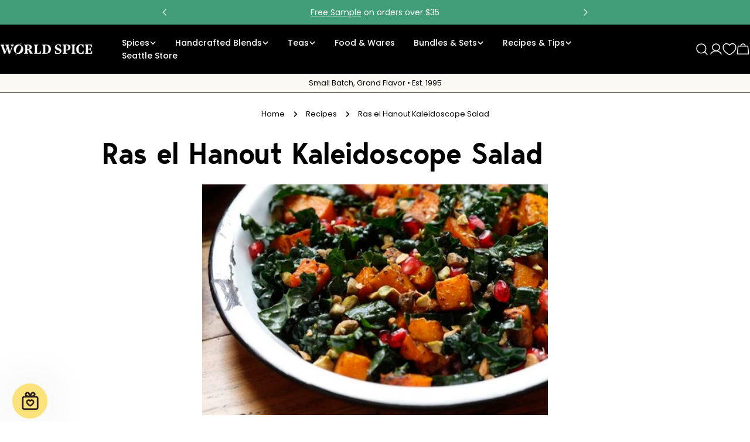

--- FILE ---
content_type: text/html; charset=utf-8
request_url: https://worldspice.com/blogs/recipes/ras-el-hanout-kaleidoscope-salad
body_size: 55680
content:
<!doctype html>
<html
  class="no-js"
  lang="en"
  
>
  <head>
<!-- Google Tag Manager -->
<script>(function(w,d,s,l,i){w[l]=w[l]||[];w[l].push({'gtm.start':
new Date().getTime(),event:'gtm.js'});var f=d.getElementsByTagName(s)[0],
j=d.createElement(s),dl=l!='dataLayer'?'&l='+l:'';j.async=true;j.src=
'https://www.googletagmanager.com/gtm.js?id='+i+dl;f.parentNode.insertBefore(j,f);
})(window,document,'script','dataLayer','GTM-5M4SKQ4G');</script>
<!-- End Google Tag Manager -->
    <meta charset="utf-8">
    <meta http-equiv="X-UA-Compatible" content="IE=edge">
    <meta name="viewport" content="width=device-width,initial-scale=1">
    <meta name="theme-color" content="">
    <link rel="canonical" href="https://worldspice.com/blogs/recipes/ras-el-hanout-kaleidoscope-salad">
    <link rel="preconnect" href="https://cdn.shopify.com" crossorigin><link rel="icon" type="image/png" href="//worldspice.com/cdn/shop/files/ws_rounded.png?crop=center&height=32&v=1680704532&width=32"><link rel="preconnect" href="https://fonts.shopifycdn.com" crossorigin><title>Ras el Hanout Kaleidoscope Salad &ndash; World Spice</title>

    
      <meta name="description" content="This colorful salad is a delicious fall favorite. First off, Ras El Hanout and butternut squash or pumpkin is a match made in heaven. Often containing up to 20 ingredients, the complexity of Ras el Hanout is part of what makes it so versatile. Ours has a mild, savory base with peaks of exotic pepper and swirls of flora">
    
<style>@font-face {
            font-family: 'Fraunces';
            src: url('https://cdn.shopify.com/s/files/1/0608/6996/8069/files/Fraunces-VariableFont_SOFT_WONK_opsz_wght.woff2?v=1729642277') format('woff2-variations');
            font-weight: 100 900;
            font-style: normal;
            font-display: swap;
            font-variation-settings: 'SOFT' 50, 'opsz' 9;
          }@font-face {
            font-family: 'Fraunces';
            src: url('https://cdn.shopify.com/s/files/1/0608/6996/8069/files/Fraunces-Italic-VariableFont_SOFT_WONK_opsz_wght.woff2?v=1729642277') format('woff2-variations');
            font-weight: 100 900;
            font-style: italic;
            font-display: swap;
            font-variation-settings: 'SOFT' 50, 'opsz' 9;
          }</style>

<meta property="og:site_name" content="World Spice">
<meta property="og:url" content="https://worldspice.com/blogs/recipes/ras-el-hanout-kaleidoscope-salad">
<meta property="og:title" content="Ras el Hanout Kaleidoscope Salad">
<meta property="og:type" content="article">
<meta property="og:description" content="This colorful salad is a delicious fall favorite. First off, Ras El Hanout and butternut squash or pumpkin is a match made in heaven. Often containing up to 20 ingredients, the complexity of Ras el Hanout is part of what makes it so versatile. Ours has a mild, savory base with peaks of exotic pepper and swirls of flora"><meta property="og:image" content="http://worldspice.com/cdn/shop/articles/ras_butternut_salad.jpg?v=1687866299">
  <meta property="og:image:secure_url" content="https://worldspice.com/cdn/shop/articles/ras_butternut_salad.jpg?v=1687866299">
  <meta property="og:image:width" content="590">
  <meta property="og:image:height" content="394"><meta name="twitter:card" content="summary_large_image">
<meta name="twitter:title" content="Ras el Hanout Kaleidoscope Salad">
<meta name="twitter:description" content="This colorful salad is a delicious fall favorite. First off, Ras El Hanout and butternut squash or pumpkin is a match made in heaven. Often containing up to 20 ingredients, the complexity of Ras el Hanout is part of what makes it so versatile. Ours has a mild, savory base with peaks of exotic pepper and swirls of flora">

<style data-shopify>
  @font-face {
  font-family: Poppins;
  font-weight: 400;
  font-style: normal;
  font-display: swap;
  src: url("//worldspice.com/cdn/fonts/poppins/poppins_n4.0ba78fa5af9b0e1a374041b3ceaadf0a43b41362.woff2") format("woff2"),
       url("//worldspice.com/cdn/fonts/poppins/poppins_n4.214741a72ff2596839fc9760ee7a770386cf16ca.woff") format("woff");
}

  @font-face {
  font-family: Poppins;
  font-weight: 400;
  font-style: italic;
  font-display: swap;
  src: url("//worldspice.com/cdn/fonts/poppins/poppins_i4.846ad1e22474f856bd6b81ba4585a60799a9f5d2.woff2") format("woff2"),
       url("//worldspice.com/cdn/fonts/poppins/poppins_i4.56b43284e8b52fc64c1fd271f289a39e8477e9ec.woff") format("woff");
}

  @font-face {
  font-family: Poppins;
  font-weight: 700;
  font-style: normal;
  font-display: swap;
  src: url("//worldspice.com/cdn/fonts/poppins/poppins_n7.56758dcf284489feb014a026f3727f2f20a54626.woff2") format("woff2"),
       url("//worldspice.com/cdn/fonts/poppins/poppins_n7.f34f55d9b3d3205d2cd6f64955ff4b36f0cfd8da.woff") format("woff");
}

  @font-face {
  font-family: Poppins;
  font-weight: 700;
  font-style: italic;
  font-display: swap;
  src: url("//worldspice.com/cdn/fonts/poppins/poppins_i7.42fd71da11e9d101e1e6c7932199f925f9eea42d.woff2") format("woff2"),
       url("//worldspice.com/cdn/fonts/poppins/poppins_i7.ec8499dbd7616004e21155106d13837fff4cf556.woff") format("woff");
}

  @font-face {
  font-family: Poppins;
  font-weight: 700;
  font-style: normal;
  font-display: swap;
  src: url("//worldspice.com/cdn/fonts/poppins/poppins_n7.56758dcf284489feb014a026f3727f2f20a54626.woff2") format("woff2"),
       url("//worldspice.com/cdn/fonts/poppins/poppins_n7.f34f55d9b3d3205d2cd6f64955ff4b36f0cfd8da.woff") format("woff");
}

  @font-face {
  font-family: Poppins;
  font-weight: 700;
  font-style: italic;
  font-display: swap;
  src: url("//worldspice.com/cdn/fonts/poppins/poppins_i7.42fd71da11e9d101e1e6c7932199f925f9eea42d.woff2") format("woff2"),
       url("//worldspice.com/cdn/fonts/poppins/poppins_i7.ec8499dbd7616004e21155106d13837fff4cf556.woff") format("woff");
}

  @font-face {
  font-family: Poppins;
  font-weight: 500;
  font-style: normal;
  font-display: swap;
  src: url("//worldspice.com/cdn/fonts/poppins/poppins_n5.ad5b4b72b59a00358afc706450c864c3c8323842.woff2") format("woff2"),
       url("//worldspice.com/cdn/fonts/poppins/poppins_n5.33757fdf985af2d24b32fcd84c9a09224d4b2c39.woff") format("woff");
}

  
  @font-face {
  font-family: Poppins;
  font-weight: 500;
  font-style: normal;
  font-display: swap;
  src: url("//worldspice.com/cdn/fonts/poppins/poppins_n5.ad5b4b72b59a00358afc706450c864c3c8323842.woff2") format("woff2"),
       url("//worldspice.com/cdn/fonts/poppins/poppins_n5.33757fdf985af2d24b32fcd84c9a09224d4b2c39.woff") format("woff");
}
@font-face {
  font-family: Poppins;
  font-weight: 500;
  font-style: normal;
  font-display: swap;
  src: url("//worldspice.com/cdn/fonts/poppins/poppins_n5.ad5b4b72b59a00358afc706450c864c3c8323842.woff2") format("woff2"),
       url("//worldspice.com/cdn/fonts/poppins/poppins_n5.33757fdf985af2d24b32fcd84c9a09224d4b2c39.woff") format("woff");
}
@font-face {
  font-family: Poppins;
  font-weight: 500;
  font-style: normal;
  font-display: swap;
  src: url("//worldspice.com/cdn/fonts/poppins/poppins_n5.ad5b4b72b59a00358afc706450c864c3c8323842.woff2") format("woff2"),
       url("//worldspice.com/cdn/fonts/poppins/poppins_n5.33757fdf985af2d24b32fcd84c9a09224d4b2c39.woff") format("woff");
}
@font-face {
  font-family: Poppins;
  font-weight: 500;
  font-style: normal;
  font-display: swap;
  src: url("//worldspice.com/cdn/fonts/poppins/poppins_n5.ad5b4b72b59a00358afc706450c864c3c8323842.woff2") format("woff2"),
       url("//worldspice.com/cdn/fonts/poppins/poppins_n5.33757fdf985af2d24b32fcd84c9a09224d4b2c39.woff") format("woff");
}


  
    :root,
.color-scheme-1 {
      --color-background: 255,255,255;
      --color-secondary-background: 251,249,244;
      --color-primary: 10,61,134;
      --color-text-heading: 0,0,0;
      --color-foreground: 0,0,0;
      --color-border: 0,0,0;
      --color-button: 11,96,154;
      --color-button-text: 255,255,255;
      --color-secondary-button: 65,157,120;
      --color-secondary-button-border: 0,90,99;
      --color-secondary-button-text: 255,255,255;
      --color-button-hover-background: 0,0,0;
      --color-button-hover-text: 255,255,255;
      --color-button-before: #333333;
      --color-field: 245,245,245;
      --color-field-text: 41,30,29;
      --color-link: 0,0,0;
      --color-link-hover: 0,0,0;
      --color-product-price-sale: 197,48,45;
      --color-foreground-lighten-60: #666666;
      --color-foreground-lighten-19: #cfcfcf;
    }
    @media (min-width: 768px) {
      body .desktop-color-scheme-1 {
        --color-background: 255,255,255;
      --color-secondary-background: 251,249,244;
      --color-primary: 10,61,134;
      --color-text-heading: 0,0,0;
      --color-foreground: 0,0,0;
      --color-border: 0,0,0;
      --color-button: 11,96,154;
      --color-button-text: 255,255,255;
      --color-secondary-button: 65,157,120;
      --color-secondary-button-border: 0,90,99;
      --color-secondary-button-text: 255,255,255;
      --color-button-hover-background: 0,0,0;
      --color-button-hover-text: 255,255,255;
      --color-button-before: #333333;
      --color-field: 245,245,245;
      --color-field-text: 41,30,29;
      --color-link: 0,0,0;
      --color-link-hover: 0,0,0;
      --color-product-price-sale: 197,48,45;
      --color-foreground-lighten-60: #666666;
      --color-foreground-lighten-19: #cfcfcf;
        color: rgb(var(--color-foreground));
        background-color: rgb(var(--color-background));
      }
    }
    @media (max-width: 767px) {
      body .mobile-color-scheme-1 {
        --color-background: 255,255,255;
      --color-secondary-background: 251,249,244;
      --color-primary: 10,61,134;
      --color-text-heading: 0,0,0;
      --color-foreground: 0,0,0;
      --color-border: 0,0,0;
      --color-button: 11,96,154;
      --color-button-text: 255,255,255;
      --color-secondary-button: 65,157,120;
      --color-secondary-button-border: 0,90,99;
      --color-secondary-button-text: 255,255,255;
      --color-button-hover-background: 0,0,0;
      --color-button-hover-text: 255,255,255;
      --color-button-before: #333333;
      --color-field: 245,245,245;
      --color-field-text: 41,30,29;
      --color-link: 0,0,0;
      --color-link-hover: 0,0,0;
      --color-product-price-sale: 197,48,45;
      --color-foreground-lighten-60: #666666;
      --color-foreground-lighten-19: #cfcfcf;
        color: rgb(var(--color-foreground));
        background-color: rgb(var(--color-background));
      }
    }
  
    
.color-scheme-2 {
      --color-background: 229,78,84;
      --color-secondary-background: 251,249,244;
      --color-primary: 0,0,0;
      --color-text-heading: 255,255,255;
      --color-foreground: 255,255,255;
      --color-border: 10,61,134;
      --color-button: 150,33,37;
      --color-button-text: 255,255,255;
      --color-secondary-button: 10,61,134;
      --color-secondary-button-border: 214,58,47;
      --color-secondary-button-text: 41,30,29;
      --color-button-hover-background: 41,30,29;
      --color-button-hover-text: 251,249,244;
      --color-button-before: #654a47;
      --color-field: 255,255,255;
      --color-field-text: 41,30,29;
      --color-link: 255,255,255;
      --color-link-hover: 255,255,255;
      --color-product-price-sale: 214,58,47;
      --color-foreground-lighten-60: #f5b8bb;
      --color-foreground-lighten-19: #ea7074;
    }
    @media (min-width: 768px) {
      body .desktop-color-scheme-2 {
        --color-background: 229,78,84;
      --color-secondary-background: 251,249,244;
      --color-primary: 0,0,0;
      --color-text-heading: 255,255,255;
      --color-foreground: 255,255,255;
      --color-border: 10,61,134;
      --color-button: 150,33,37;
      --color-button-text: 255,255,255;
      --color-secondary-button: 10,61,134;
      --color-secondary-button-border: 214,58,47;
      --color-secondary-button-text: 41,30,29;
      --color-button-hover-background: 41,30,29;
      --color-button-hover-text: 251,249,244;
      --color-button-before: #654a47;
      --color-field: 255,255,255;
      --color-field-text: 41,30,29;
      --color-link: 255,255,255;
      --color-link-hover: 255,255,255;
      --color-product-price-sale: 214,58,47;
      --color-foreground-lighten-60: #f5b8bb;
      --color-foreground-lighten-19: #ea7074;
        color: rgb(var(--color-foreground));
        background-color: rgb(var(--color-background));
      }
    }
    @media (max-width: 767px) {
      body .mobile-color-scheme-2 {
        --color-background: 229,78,84;
      --color-secondary-background: 251,249,244;
      --color-primary: 0,0,0;
      --color-text-heading: 255,255,255;
      --color-foreground: 255,255,255;
      --color-border: 10,61,134;
      --color-button: 150,33,37;
      --color-button-text: 255,255,255;
      --color-secondary-button: 10,61,134;
      --color-secondary-button-border: 214,58,47;
      --color-secondary-button-text: 41,30,29;
      --color-button-hover-background: 41,30,29;
      --color-button-hover-text: 251,249,244;
      --color-button-before: #654a47;
      --color-field: 255,255,255;
      --color-field-text: 41,30,29;
      --color-link: 255,255,255;
      --color-link-hover: 255,255,255;
      --color-product-price-sale: 214,58,47;
      --color-foreground-lighten-60: #f5b8bb;
      --color-foreground-lighten-19: #ea7074;
        color: rgb(var(--color-foreground));
        background-color: rgb(var(--color-background));
      }
    }
  
    
.color-scheme-3 {
      --color-background: 65,157,120;
      --color-secondary-background: 247,247,247;
      --color-primary: 0,0,0;
      --color-text-heading: 255,255,255;
      --color-foreground: 255,255,255;
      --color-border: 249,254,255;
      --color-button: 34,122,87;
      --color-button-text: 255,255,255;
      --color-secondary-button: 10,61,134;
      --color-secondary-button-border: 41,30,29;
      --color-secondary-button-text: 255,255,255;
      --color-button-hover-background: 210,26,67;
      --color-button-hover-text: 255,255,255;
      --color-button-before: #ec6684;
      --color-field: 255,255,255;
      --color-field-text: 0,0,0;
      --color-link: 255,255,255;
      --color-link-hover: 255,255,255;
      --color-product-price-sale: 197,48,45;
      --color-foreground-lighten-60: #b3d8c9;
      --color-foreground-lighten-19: #65b092;
    }
    @media (min-width: 768px) {
      body .desktop-color-scheme-3 {
        --color-background: 65,157,120;
      --color-secondary-background: 247,247,247;
      --color-primary: 0,0,0;
      --color-text-heading: 255,255,255;
      --color-foreground: 255,255,255;
      --color-border: 249,254,255;
      --color-button: 34,122,87;
      --color-button-text: 255,255,255;
      --color-secondary-button: 10,61,134;
      --color-secondary-button-border: 41,30,29;
      --color-secondary-button-text: 255,255,255;
      --color-button-hover-background: 210,26,67;
      --color-button-hover-text: 255,255,255;
      --color-button-before: #ec6684;
      --color-field: 255,255,255;
      --color-field-text: 0,0,0;
      --color-link: 255,255,255;
      --color-link-hover: 255,255,255;
      --color-product-price-sale: 197,48,45;
      --color-foreground-lighten-60: #b3d8c9;
      --color-foreground-lighten-19: #65b092;
        color: rgb(var(--color-foreground));
        background-color: rgb(var(--color-background));
      }
    }
    @media (max-width: 767px) {
      body .mobile-color-scheme-3 {
        --color-background: 65,157,120;
      --color-secondary-background: 247,247,247;
      --color-primary: 0,0,0;
      --color-text-heading: 255,255,255;
      --color-foreground: 255,255,255;
      --color-border: 249,254,255;
      --color-button: 34,122,87;
      --color-button-text: 255,255,255;
      --color-secondary-button: 10,61,134;
      --color-secondary-button-border: 41,30,29;
      --color-secondary-button-text: 255,255,255;
      --color-button-hover-background: 210,26,67;
      --color-button-hover-text: 255,255,255;
      --color-button-before: #ec6684;
      --color-field: 255,255,255;
      --color-field-text: 0,0,0;
      --color-link: 255,255,255;
      --color-link-hover: 255,255,255;
      --color-product-price-sale: 197,48,45;
      --color-foreground-lighten-60: #b3d8c9;
      --color-foreground-lighten-19: #65b092;
        color: rgb(var(--color-foreground));
        background-color: rgb(var(--color-background));
      }
    }
  
    
.color-scheme-4 {
      --color-background: 255,193,76;
      --color-secondary-background: 255,255,255;
      --color-primary: 0,0,0;
      --color-text-heading: 255,255,255;
      --color-foreground: 255,255,255;
      --color-border: 223,194,103;
      --color-button: 227,97,54;
      --color-button-text: 255,245,215;
      --color-secondary-button: 10,61,134;
      --color-secondary-button-border: 227,97,54;
      --color-secondary-button-text: 255,255,255;
      --color-button-hover-background: 41,30,29;
      --color-button-hover-text: 255,255,255;
      --color-button-before: #654a47;
      --color-field: 245,245,245;
      --color-field-text: 41,30,29;
      --color-link: 255,255,255;
      --color-link-hover: 255,255,255;
      --color-product-price-sale: 197,48,45;
      --color-foreground-lighten-60: #ffe6b7;
      --color-foreground-lighten-19: #ffcd6e;
    }
    @media (min-width: 768px) {
      body .desktop-color-scheme-4 {
        --color-background: 255,193,76;
      --color-secondary-background: 255,255,255;
      --color-primary: 0,0,0;
      --color-text-heading: 255,255,255;
      --color-foreground: 255,255,255;
      --color-border: 223,194,103;
      --color-button: 227,97,54;
      --color-button-text: 255,245,215;
      --color-secondary-button: 10,61,134;
      --color-secondary-button-border: 227,97,54;
      --color-secondary-button-text: 255,255,255;
      --color-button-hover-background: 41,30,29;
      --color-button-hover-text: 255,255,255;
      --color-button-before: #654a47;
      --color-field: 245,245,245;
      --color-field-text: 41,30,29;
      --color-link: 255,255,255;
      --color-link-hover: 255,255,255;
      --color-product-price-sale: 197,48,45;
      --color-foreground-lighten-60: #ffe6b7;
      --color-foreground-lighten-19: #ffcd6e;
        color: rgb(var(--color-foreground));
        background-color: rgb(var(--color-background));
      }
    }
    @media (max-width: 767px) {
      body .mobile-color-scheme-4 {
        --color-background: 255,193,76;
      --color-secondary-background: 255,255,255;
      --color-primary: 0,0,0;
      --color-text-heading: 255,255,255;
      --color-foreground: 255,255,255;
      --color-border: 223,194,103;
      --color-button: 227,97,54;
      --color-button-text: 255,245,215;
      --color-secondary-button: 10,61,134;
      --color-secondary-button-border: 227,97,54;
      --color-secondary-button-text: 255,255,255;
      --color-button-hover-background: 41,30,29;
      --color-button-hover-text: 255,255,255;
      --color-button-before: #654a47;
      --color-field: 245,245,245;
      --color-field-text: 41,30,29;
      --color-link: 255,255,255;
      --color-link-hover: 255,255,255;
      --color-product-price-sale: 197,48,45;
      --color-foreground-lighten-60: #ffe6b7;
      --color-foreground-lighten-19: #ffcd6e;
        color: rgb(var(--color-foreground));
        background-color: rgb(var(--color-background));
      }
    }
  
    
.color-scheme-inverse {
      --color-background: 11,96,154;
      --color-secondary-background: 255,255,255;
      --color-primary: 0,0,0;
      --color-text-heading: 255,255,255;
      --color-foreground: 255,255,255;
      --color-border: 255,255,255;
      --color-button: 91,86,82;
      --color-button-text: 255,245,215;
      --color-secondary-button: 255,255,255;
      --color-secondary-button-border: 230,230,230;
      --color-secondary-button-text: 41,30,29;
      --color-button-hover-background: 255,255,255;
      --color-button-hover-text: 41,30,29;
      --color-button-before: #ffffff;
      --color-field: 255,255,255;
      --color-field-text: 41,30,29;
      --color-link: 255,255,255;
      --color-link-hover: 255,255,255;
      --color-product-price-sale: 197,48,45;
      --color-foreground-lighten-60: #9dbfd7;
      --color-foreground-lighten-19: #397ead;
    }
    @media (min-width: 768px) {
      body .desktop-color-scheme-inverse {
        --color-background: 11,96,154;
      --color-secondary-background: 255,255,255;
      --color-primary: 0,0,0;
      --color-text-heading: 255,255,255;
      --color-foreground: 255,255,255;
      --color-border: 255,255,255;
      --color-button: 91,86,82;
      --color-button-text: 255,245,215;
      --color-secondary-button: 255,255,255;
      --color-secondary-button-border: 230,230,230;
      --color-secondary-button-text: 41,30,29;
      --color-button-hover-background: 255,255,255;
      --color-button-hover-text: 41,30,29;
      --color-button-before: #ffffff;
      --color-field: 255,255,255;
      --color-field-text: 41,30,29;
      --color-link: 255,255,255;
      --color-link-hover: 255,255,255;
      --color-product-price-sale: 197,48,45;
      --color-foreground-lighten-60: #9dbfd7;
      --color-foreground-lighten-19: #397ead;
        color: rgb(var(--color-foreground));
        background-color: rgb(var(--color-background));
      }
    }
    @media (max-width: 767px) {
      body .mobile-color-scheme-inverse {
        --color-background: 11,96,154;
      --color-secondary-background: 255,255,255;
      --color-primary: 0,0,0;
      --color-text-heading: 255,255,255;
      --color-foreground: 255,255,255;
      --color-border: 255,255,255;
      --color-button: 91,86,82;
      --color-button-text: 255,245,215;
      --color-secondary-button: 255,255,255;
      --color-secondary-button-border: 230,230,230;
      --color-secondary-button-text: 41,30,29;
      --color-button-hover-background: 255,255,255;
      --color-button-hover-text: 41,30,29;
      --color-button-before: #ffffff;
      --color-field: 255,255,255;
      --color-field-text: 41,30,29;
      --color-link: 255,255,255;
      --color-link-hover: 255,255,255;
      --color-product-price-sale: 197,48,45;
      --color-foreground-lighten-60: #9dbfd7;
      --color-foreground-lighten-19: #397ead;
        color: rgb(var(--color-foreground));
        background-color: rgb(var(--color-background));
      }
    }
  
    
.color-scheme-6 {
      --color-background: 178,81,105;
      --color-secondary-background: 41,30,29;
      --color-primary: 0,0,0;
      --color-text-heading: 255,255,255;
      --color-foreground: 255,255,255;
      --color-border: 178,81,105;
      --color-button: 151,33,62;
      --color-button-text: 255,255,255;
      --color-secondary-button: 255,255,255;
      --color-secondary-button-border: 230,230,230;
      --color-secondary-button-text: 41,30,29;
      --color-button-hover-background: 41,30,29;
      --color-button-hover-text: 255,255,255;
      --color-button-before: #654a47;
      --color-field: 255,255,255;
      --color-field-text: 41,30,29;
      --color-link: 255,255,255;
      --color-link-hover: 255,255,255;
      --color-product-price-sale: 214,58,47;
      --color-foreground-lighten-60: #e0b9c3;
      --color-foreground-lighten-19: #c17286;
    }
    @media (min-width: 768px) {
      body .desktop-color-scheme-6 {
        --color-background: 178,81,105;
      --color-secondary-background: 41,30,29;
      --color-primary: 0,0,0;
      --color-text-heading: 255,255,255;
      --color-foreground: 255,255,255;
      --color-border: 178,81,105;
      --color-button: 151,33,62;
      --color-button-text: 255,255,255;
      --color-secondary-button: 255,255,255;
      --color-secondary-button-border: 230,230,230;
      --color-secondary-button-text: 41,30,29;
      --color-button-hover-background: 41,30,29;
      --color-button-hover-text: 255,255,255;
      --color-button-before: #654a47;
      --color-field: 255,255,255;
      --color-field-text: 41,30,29;
      --color-link: 255,255,255;
      --color-link-hover: 255,255,255;
      --color-product-price-sale: 214,58,47;
      --color-foreground-lighten-60: #e0b9c3;
      --color-foreground-lighten-19: #c17286;
        color: rgb(var(--color-foreground));
        background-color: rgb(var(--color-background));
      }
    }
    @media (max-width: 767px) {
      body .mobile-color-scheme-6 {
        --color-background: 178,81,105;
      --color-secondary-background: 41,30,29;
      --color-primary: 0,0,0;
      --color-text-heading: 255,255,255;
      --color-foreground: 255,255,255;
      --color-border: 178,81,105;
      --color-button: 151,33,62;
      --color-button-text: 255,255,255;
      --color-secondary-button: 255,255,255;
      --color-secondary-button-border: 230,230,230;
      --color-secondary-button-text: 41,30,29;
      --color-button-hover-background: 41,30,29;
      --color-button-hover-text: 255,255,255;
      --color-button-before: #654a47;
      --color-field: 255,255,255;
      --color-field-text: 41,30,29;
      --color-link: 255,255,255;
      --color-link-hover: 255,255,255;
      --color-product-price-sale: 214,58,47;
      --color-foreground-lighten-60: #e0b9c3;
      --color-foreground-lighten-19: #c17286;
        color: rgb(var(--color-foreground));
        background-color: rgb(var(--color-background));
      }
    }
  
    
.color-scheme-7 {
      --color-background: 60,124,69;
      --color-secondary-background: 80,169,93;
      --color-primary: 0,0,0;
      --color-text-heading: 255,255,255;
      --color-foreground: 255,255,255;
      --color-border: 230,230,230;
      --color-button: 39,105,48;
      --color-button-text: 255,255,255;
      --color-secondary-button: 255,255,255;
      --color-secondary-button-border: 255,255,255;
      --color-secondary-button-text: 0,0,0;
      --color-button-hover-background: 0,0,0;
      --color-button-hover-text: 255,255,255;
      --color-button-before: #333333;
      --color-field: 245,245,245;
      --color-field-text: 0,0,0;
      --color-link: 255,255,255;
      --color-link-hover: 255,255,255;
      --color-product-price-sale: 214,58,47;
      --color-foreground-lighten-60: #b1cbb5;
      --color-foreground-lighten-19: #619568;
    }
    @media (min-width: 768px) {
      body .desktop-color-scheme-7 {
        --color-background: 60,124,69;
      --color-secondary-background: 80,169,93;
      --color-primary: 0,0,0;
      --color-text-heading: 255,255,255;
      --color-foreground: 255,255,255;
      --color-border: 230,230,230;
      --color-button: 39,105,48;
      --color-button-text: 255,255,255;
      --color-secondary-button: 255,255,255;
      --color-secondary-button-border: 255,255,255;
      --color-secondary-button-text: 0,0,0;
      --color-button-hover-background: 0,0,0;
      --color-button-hover-text: 255,255,255;
      --color-button-before: #333333;
      --color-field: 245,245,245;
      --color-field-text: 0,0,0;
      --color-link: 255,255,255;
      --color-link-hover: 255,255,255;
      --color-product-price-sale: 214,58,47;
      --color-foreground-lighten-60: #b1cbb5;
      --color-foreground-lighten-19: #619568;
        color: rgb(var(--color-foreground));
        background-color: rgb(var(--color-background));
      }
    }
    @media (max-width: 767px) {
      body .mobile-color-scheme-7 {
        --color-background: 60,124,69;
      --color-secondary-background: 80,169,93;
      --color-primary: 0,0,0;
      --color-text-heading: 255,255,255;
      --color-foreground: 255,255,255;
      --color-border: 230,230,230;
      --color-button: 39,105,48;
      --color-button-text: 255,255,255;
      --color-secondary-button: 255,255,255;
      --color-secondary-button-border: 255,255,255;
      --color-secondary-button-text: 0,0,0;
      --color-button-hover-background: 0,0,0;
      --color-button-hover-text: 255,255,255;
      --color-button-before: #333333;
      --color-field: 245,245,245;
      --color-field-text: 0,0,0;
      --color-link: 255,255,255;
      --color-link-hover: 255,255,255;
      --color-product-price-sale: 214,58,47;
      --color-foreground-lighten-60: #b1cbb5;
      --color-foreground-lighten-19: #619568;
        color: rgb(var(--color-foreground));
        background-color: rgb(var(--color-background));
      }
    }
  
    
.color-scheme-8 {
      --color-background: 255,255,255;
      --color-secondary-background: 247,247,247;
      --color-primary: 214,58,47;
      --color-text-heading: 0,0,0;
      --color-foreground: 0,0,0;
      --color-border: 255,255,255;
      --color-button: 0,0,0;
      --color-button-text: 255,255,255;
      --color-secondary-button: 241,235,229;
      --color-secondary-button-border: 241,235,229;
      --color-secondary-button-text: 0,0,0;
      --color-button-hover-background: 0,0,0;
      --color-button-hover-text: 255,255,255;
      --color-button-before: #333333;
      --color-field: 255,255,255;
      --color-field-text: 0,0,0;
      --color-link: 0,0,0;
      --color-link-hover: 0,0,0;
      --color-product-price-sale: 214,58,47;
      --color-foreground-lighten-60: #666666;
      --color-foreground-lighten-19: #cfcfcf;
    }
    @media (min-width: 768px) {
      body .desktop-color-scheme-8 {
        --color-background: 255,255,255;
      --color-secondary-background: 247,247,247;
      --color-primary: 214,58,47;
      --color-text-heading: 0,0,0;
      --color-foreground: 0,0,0;
      --color-border: 255,255,255;
      --color-button: 0,0,0;
      --color-button-text: 255,255,255;
      --color-secondary-button: 241,235,229;
      --color-secondary-button-border: 241,235,229;
      --color-secondary-button-text: 0,0,0;
      --color-button-hover-background: 0,0,0;
      --color-button-hover-text: 255,255,255;
      --color-button-before: #333333;
      --color-field: 255,255,255;
      --color-field-text: 0,0,0;
      --color-link: 0,0,0;
      --color-link-hover: 0,0,0;
      --color-product-price-sale: 214,58,47;
      --color-foreground-lighten-60: #666666;
      --color-foreground-lighten-19: #cfcfcf;
        color: rgb(var(--color-foreground));
        background-color: rgb(var(--color-background));
      }
    }
    @media (max-width: 767px) {
      body .mobile-color-scheme-8 {
        --color-background: 255,255,255;
      --color-secondary-background: 247,247,247;
      --color-primary: 214,58,47;
      --color-text-heading: 0,0,0;
      --color-foreground: 0,0,0;
      --color-border: 255,255,255;
      --color-button: 0,0,0;
      --color-button-text: 255,255,255;
      --color-secondary-button: 241,235,229;
      --color-secondary-button-border: 241,235,229;
      --color-secondary-button-text: 0,0,0;
      --color-button-hover-background: 0,0,0;
      --color-button-hover-text: 255,255,255;
      --color-button-before: #333333;
      --color-field: 255,255,255;
      --color-field-text: 0,0,0;
      --color-link: 0,0,0;
      --color-link-hover: 0,0,0;
      --color-product-price-sale: 214,58,47;
      --color-foreground-lighten-60: #666666;
      --color-foreground-lighten-19: #cfcfcf;
        color: rgb(var(--color-foreground));
        background-color: rgb(var(--color-background));
      }
    }
  
    
.color-scheme-9 {
      --color-background: 207,212,248;
      --color-secondary-background: 255,255,255;
      --color-primary: 214,58,47;
      --color-text-heading: 93,104,191;
      --color-foreground: 93,104,191;
      --color-border: 230,230,230;
      --color-button: 93,104,191;
      --color-button-text: 255,255,255;
      --color-secondary-button: 255,255,255;
      --color-secondary-button-border: 204,204,204;
      --color-secondary-button-text: 0,0,0;
      --color-button-hover-background: 0,0,0;
      --color-button-hover-text: 255,255,255;
      --color-button-before: #333333;
      --color-field: 245,245,245;
      --color-field-text: 0,0,0;
      --color-link: 93,104,191;
      --color-link-hover: 93,104,191;
      --color-product-price-sale: 214,58,47;
      --color-foreground-lighten-60: #8b93d6;
      --color-foreground-lighten-19: #b9bfed;
    }
    @media (min-width: 768px) {
      body .desktop-color-scheme-9 {
        --color-background: 207,212,248;
      --color-secondary-background: 255,255,255;
      --color-primary: 214,58,47;
      --color-text-heading: 93,104,191;
      --color-foreground: 93,104,191;
      --color-border: 230,230,230;
      --color-button: 93,104,191;
      --color-button-text: 255,255,255;
      --color-secondary-button: 255,255,255;
      --color-secondary-button-border: 204,204,204;
      --color-secondary-button-text: 0,0,0;
      --color-button-hover-background: 0,0,0;
      --color-button-hover-text: 255,255,255;
      --color-button-before: #333333;
      --color-field: 245,245,245;
      --color-field-text: 0,0,0;
      --color-link: 93,104,191;
      --color-link-hover: 93,104,191;
      --color-product-price-sale: 214,58,47;
      --color-foreground-lighten-60: #8b93d6;
      --color-foreground-lighten-19: #b9bfed;
        color: rgb(var(--color-foreground));
        background-color: rgb(var(--color-background));
      }
    }
    @media (max-width: 767px) {
      body .mobile-color-scheme-9 {
        --color-background: 207,212,248;
      --color-secondary-background: 255,255,255;
      --color-primary: 214,58,47;
      --color-text-heading: 93,104,191;
      --color-foreground: 93,104,191;
      --color-border: 230,230,230;
      --color-button: 93,104,191;
      --color-button-text: 255,255,255;
      --color-secondary-button: 255,255,255;
      --color-secondary-button-border: 204,204,204;
      --color-secondary-button-text: 0,0,0;
      --color-button-hover-background: 0,0,0;
      --color-button-hover-text: 255,255,255;
      --color-button-before: #333333;
      --color-field: 245,245,245;
      --color-field-text: 0,0,0;
      --color-link: 93,104,191;
      --color-link-hover: 93,104,191;
      --color-product-price-sale: 214,58,47;
      --color-foreground-lighten-60: #8b93d6;
      --color-foreground-lighten-19: #b9bfed;
        color: rgb(var(--color-foreground));
        background-color: rgb(var(--color-background));
      }
    }
  
    
.color-scheme-d3c4c0a8-8008-4fbe-9cb6-8b6689dfa03c {
      --color-background: 28,65,151;
      --color-secondary-background: 247,247,247;
      --color-primary: 28,65,151;
      --color-text-heading: 255,255,255;
      --color-foreground: 255,255,255;
      --color-border: 230,230,230;
      --color-button: 174,101,177;
      --color-button-text: 255,255,255;
      --color-secondary-button: 255,255,255;
      --color-secondary-button-border: 28,65,151;
      --color-secondary-button-text: 28,65,151;
      --color-button-hover-background: 0,0,0;
      --color-button-hover-text: 255,255,255;
      --color-button-before: #333333;
      --color-field: 245,245,245;
      --color-field-text: 0,0,0;
      --color-link: 255,255,255;
      --color-link-hover: 255,255,255;
      --color-product-price-sale: 214,58,47;
      --color-foreground-lighten-60: #a4b3d5;
      --color-foreground-lighten-19: #4765ab;
    }
    @media (min-width: 768px) {
      body .desktop-color-scheme-d3c4c0a8-8008-4fbe-9cb6-8b6689dfa03c {
        --color-background: 28,65,151;
      --color-secondary-background: 247,247,247;
      --color-primary: 28,65,151;
      --color-text-heading: 255,255,255;
      --color-foreground: 255,255,255;
      --color-border: 230,230,230;
      --color-button: 174,101,177;
      --color-button-text: 255,255,255;
      --color-secondary-button: 255,255,255;
      --color-secondary-button-border: 28,65,151;
      --color-secondary-button-text: 28,65,151;
      --color-button-hover-background: 0,0,0;
      --color-button-hover-text: 255,255,255;
      --color-button-before: #333333;
      --color-field: 245,245,245;
      --color-field-text: 0,0,0;
      --color-link: 255,255,255;
      --color-link-hover: 255,255,255;
      --color-product-price-sale: 214,58,47;
      --color-foreground-lighten-60: #a4b3d5;
      --color-foreground-lighten-19: #4765ab;
        color: rgb(var(--color-foreground));
        background-color: rgb(var(--color-background));
      }
    }
    @media (max-width: 767px) {
      body .mobile-color-scheme-d3c4c0a8-8008-4fbe-9cb6-8b6689dfa03c {
        --color-background: 28,65,151;
      --color-secondary-background: 247,247,247;
      --color-primary: 28,65,151;
      --color-text-heading: 255,255,255;
      --color-foreground: 255,255,255;
      --color-border: 230,230,230;
      --color-button: 174,101,177;
      --color-button-text: 255,255,255;
      --color-secondary-button: 255,255,255;
      --color-secondary-button-border: 28,65,151;
      --color-secondary-button-text: 28,65,151;
      --color-button-hover-background: 0,0,0;
      --color-button-hover-text: 255,255,255;
      --color-button-before: #333333;
      --color-field: 245,245,245;
      --color-field-text: 0,0,0;
      --color-link: 255,255,255;
      --color-link-hover: 255,255,255;
      --color-product-price-sale: 214,58,47;
      --color-foreground-lighten-60: #a4b3d5;
      --color-foreground-lighten-19: #4765ab;
        color: rgb(var(--color-foreground));
        background-color: rgb(var(--color-background));
      }
    }
  
    
.color-scheme-f135f57d-69f6-4c1d-bd3a-40361420ed42 {
      --color-background: 0,0,0;
      --color-secondary-background: 247,247,247;
      --color-primary: 214,58,47;
      --color-text-heading: 255,255,255;
      --color-foreground: 255,255,255;
      --color-border: 255,255,255;
      --color-button: 0,0,0;
      --color-button-text: 255,255,255;
      --color-secondary-button: 233,233,233;
      --color-secondary-button-border: 233,233,233;
      --color-secondary-button-text: 0,0,0;
      --color-button-hover-background: 0,0,0;
      --color-button-hover-text: 255,255,255;
      --color-button-before: #333333;
      --color-field: 255,255,255;
      --color-field-text: 0,0,0;
      --color-link: 255,255,255;
      --color-link-hover: 255,255,255;
      --color-product-price-sale: 214,58,47;
      --color-foreground-lighten-60: #999999;
      --color-foreground-lighten-19: #303030;
    }
    @media (min-width: 768px) {
      body .desktop-color-scheme-f135f57d-69f6-4c1d-bd3a-40361420ed42 {
        --color-background: 0,0,0;
      --color-secondary-background: 247,247,247;
      --color-primary: 214,58,47;
      --color-text-heading: 255,255,255;
      --color-foreground: 255,255,255;
      --color-border: 255,255,255;
      --color-button: 0,0,0;
      --color-button-text: 255,255,255;
      --color-secondary-button: 233,233,233;
      --color-secondary-button-border: 233,233,233;
      --color-secondary-button-text: 0,0,0;
      --color-button-hover-background: 0,0,0;
      --color-button-hover-text: 255,255,255;
      --color-button-before: #333333;
      --color-field: 255,255,255;
      --color-field-text: 0,0,0;
      --color-link: 255,255,255;
      --color-link-hover: 255,255,255;
      --color-product-price-sale: 214,58,47;
      --color-foreground-lighten-60: #999999;
      --color-foreground-lighten-19: #303030;
        color: rgb(var(--color-foreground));
        background-color: rgb(var(--color-background));
      }
    }
    @media (max-width: 767px) {
      body .mobile-color-scheme-f135f57d-69f6-4c1d-bd3a-40361420ed42 {
        --color-background: 0,0,0;
      --color-secondary-background: 247,247,247;
      --color-primary: 214,58,47;
      --color-text-heading: 255,255,255;
      --color-foreground: 255,255,255;
      --color-border: 255,255,255;
      --color-button: 0,0,0;
      --color-button-text: 255,255,255;
      --color-secondary-button: 233,233,233;
      --color-secondary-button-border: 233,233,233;
      --color-secondary-button-text: 0,0,0;
      --color-button-hover-background: 0,0,0;
      --color-button-hover-text: 255,255,255;
      --color-button-before: #333333;
      --color-field: 255,255,255;
      --color-field-text: 0,0,0;
      --color-link: 255,255,255;
      --color-link-hover: 255,255,255;
      --color-product-price-sale: 214,58,47;
      --color-foreground-lighten-60: #999999;
      --color-foreground-lighten-19: #303030;
        color: rgb(var(--color-foreground));
        background-color: rgb(var(--color-background));
      }
    }
  

  body, .color-scheme-1, .color-scheme-2, .color-scheme-3, .color-scheme-4, .color-scheme-inverse, .color-scheme-6, .color-scheme-7, .color-scheme-8, .color-scheme-9, .color-scheme-d3c4c0a8-8008-4fbe-9cb6-8b6689dfa03c, .color-scheme-f135f57d-69f6-4c1d-bd3a-40361420ed42 {
    color: rgb(var(--color-foreground));
    background-color: rgb(var(--color-background));
  }

  :root {
    /* Animation variable */
    --animation-nav: .5s cubic-bezier(.6, 0, .4, 1);
    --animation-default: .5s cubic-bezier(.3, 1, .3, 1);
    --animation-fast: .3s cubic-bezier(.7, 0, .3, 1);
    --transform-origin-start: left;
    --transform-origin-end: right;
    --duration-default: 200ms;
    --duration-image: 1000ms;

    --font-body-family: Poppins, sans-serif;
    --font-body-style: normal;
    --font-body-weight: 400;
    --font-body-weight-bolder: 700;
    --font-body-weight-bold: 700;
    --font-body-size: 1.4rem;
    --font-body-line-height: 1.575;

    --font-heading-family: "New York", Iowan Old Style, Apple Garamond, Baskerville, Times New Roman, Droid Serif, Times, Source Serif Pro, serif, Apple Color Emoji, Segoe UI Emoji, Segoe UI Symbol;
    --font-heading-style: normal;
    --font-heading-weight: 400;
    --font-heading-letter-spacing: 0.0em;
    --font-heading-transform: none;
    --font-heading-scale: 1.0;
    --font-heading-mobile-scale: 0.8;

    --font-hd1-transform:none;

    --font-subheading-family: Poppins, sans-serif;
    --font-subheading-weight: 500;
    --font-subheading-scale: 1.0;
    --font-subheading-transform: uppercase;
    --font-subheading-letter-spacing: 0.0em;

    --font-navigation-family: Poppins, sans-serif;
    --font-navigation-weight: 500;
    --navigation-transform: none;

    --font-button-family: Poppins, sans-serif;
    --font-button-weight: 500;
    --buttons-letter-spacing: 0.05em;
    --buttons-transform: capitalize;
    --buttons-height: 4.2rem;
    --buttons-border-width: 1px;
    --inputs-border-width: 1px;

    --font-pcard-title-family: Poppins, sans-serif;
    --font-pcard-title-style: normal;
    --font-pcard-title-weight: 500;
    --font-pcard-title-scale: 1.06;
    --font-pcard-title-transform: none;

    --font-hd1-size: 6.4rem;
    --font-hd2-size: 5.12rem;
    --font-hd3-size: 3.84rem;
    --font-h1-size: calc(var(--font-heading-scale) * 4rem);
    --font-h2-size: calc(var(--font-heading-scale) * 3.2rem);
    --font-h3-size: calc(var(--font-heading-scale) * 2.8rem);
    --font-h4-size: calc(var(--font-heading-scale) * 2.2rem);
    --font-h5-size: calc(var(--font-heading-scale) * 1.8rem);
    --font-h6-size: calc(var(--font-heading-scale) * 1.6rem);
    --font-subheading-size: calc(var(--font-subheading-scale) * var(--font-body-size));
    --font-pcard-title-size: calc(var(--font-pcard-title-scale) * var(--font-body-size));

    --color-badge-sale: #D63A2F;
    --color-badge-sale-text: #FFFFFF;
    --color-badge-soldout: #A5A4AB;
    --color-badge-soldout-text: #FFFFFF;
    --color-badge-hot: #008592;
    --color-badge-hot-text: #FFFFFF;
    --color-badge-new: #559B60;
    --color-badge-new-text: #FFFFFF;
    --color-cart-bubble: #D63A2F;
    --color-keyboard-focus: 11 97 205;

    --buttons-radius: 1.0rem;
    --inputs-radius: 1.0rem;
    --textareas-radius: 1.0rem;
    --blocks-radius: 1.0rem;
    --blocks-radius-mobile: 0.8rem;
    --small-blocks-radius: 0.5rem;
    --medium-blocks-radius: 0.8rem;
    --pcard-radius: 1.0rem;
    --pcard-inner-radius: 0.6rem;
    --badges-radius: 0.5rem;

    --page-width: 1440px;
    --page-width-margin: 0rem;
    --header-padding-bottom: 4rem;
    --header-padding-bottom-mobile: 3.2rem;
    --header-padding-bottom-large: 6rem;
    --header-padding-bottom-large-lg: 4rem;
  }

  *,
  *::before,
  *::after {
    box-sizing: inherit;
  }

  html {
    box-sizing: border-box;
    font-size: 62.5%;
    height: 100%;
  }

  body {
    min-height: 100%;
    margin: 0;
    font-family: var(--font-body-family);
    font-style: var(--font-body-style);
    font-weight: var(--font-body-weight);
    font-size: var(--font-body-size);
    line-height: var(--font-body-line-height);
    -webkit-font-smoothing: antialiased;
    -moz-osx-font-smoothing: grayscale;
    touch-action: manipulation;
    -webkit-text-size-adjust: 100%;
    font-feature-settings: normal;
  }
  @media (min-width: 1515px) {
    .swiper-controls--outside {
      --swiper-navigation-offset-x: calc((var(--swiper-navigation-size) + 2.7rem) * -1);
    }
  }
</style>

  <link rel="preload" as="font" href="//worldspice.com/cdn/fonts/poppins/poppins_n4.0ba78fa5af9b0e1a374041b3ceaadf0a43b41362.woff2" type="font/woff2" crossorigin>
  
<link href="//worldspice.com/cdn/shop/t/42/assets/vendor.css?v=94183888130352382221763578179" rel="stylesheet" type="text/css" media="all" /><link href="//worldspice.com/cdn/shop/t/42/assets/theme.css?v=115198683766012893011763578179" rel="stylesheet" type="text/css" media="all" /><link href="//worldspice.com/cdn/shop/t/42/assets/fraunces.css?v=2261859517843948151763578179" rel="stylesheet" type="text/css" media="all" /><link href="//worldspice.com/cdn/shop/t/42/assets/worldspice.css?v=87212693493556363921764760752" rel="stylesheet" type="text/css" media="all" /><style>/* Fraunces font-face declarations */@font-face {
            font-family: 'Fraunces';
            src: url('https://cdn.shopify.com/s/files/1/0608/6996/8069/files/Fraunces-VariableFont_SOFT_WONK_opsz_wght.woff2?v=1729642277') format('woff2-variations');
            font-weight: 100 900;
            font-style: normal;
            font-display: swap;
            font-variation-settings: 'SOFT' 50, 'opsz' 9;
          }@font-face {
            font-family: 'Fraunces';
            src: url('https://cdn.shopify.com/s/files/1/0608/6996/8069/files/Fraunces-Italic-VariableFont_SOFT_WONK_opsz_wght.woff2?v=1729642277') format('woff2-variations');
            font-weight: 100 900;
            font-style: italic;
            font-display: swap;
            font-variation-settings: 'SOFT' 50, 'opsz' 9;
          }/* ================================
         Bergen Text font-face declarations
         ================================ */
    
      @font-face {
        font-family: 'Bergen Text';
        src: url('//worldspice.com/cdn/shop/t/42/assets/BergenText-Regular.woff2?v=49264460265539711011763580111') format('woff2'),
             url('//worldspice.com/cdn/shop/t/42/assets/BergenText-Regular.woff?v=44364186490411640411763580111') format('woff');
        font-weight: 400;
        font-style: normal;
        font-display: swap;
      }
    
      @font-face {
        font-family: 'Bergen Text';
        src: url('//worldspice.com/cdn/shop/t/42/assets/BergenText-Italic.woff2?v=73109226998278246191763580111') format('woff2'),
             url('//worldspice.com/cdn/shop/t/42/assets/BergenText-Italic.woff?v=67020245778642196561763580111') format('woff');
        font-weight: 400;
        font-style: italic;
        font-display: swap;
      }
    
      /* Map SemiBold to CSS bold (700) */
      @font-face {
        font-family: 'Bergen Text';
        src: url('//worldspice.com/cdn/shop/t/42/assets/BergenText-SemiBold.woff2?v=137472814958494406021763580111') format('woff2'),
             url('//worldspice.com/cdn/shop/t/42/assets/BergenText-SemiBold.woff?v=140309376466944568531763580112') format('woff');
        font-weight: 700;  /* SemiBold behaves as bold */
        font-style: normal;
        font-display: swap;
      }
    
      @font-face {
        font-family: 'Bergen Text';
        src: url('//worldspice.com/cdn/shop/t/42/assets/BergenText-SemiBoldItalic.woff2?v=84277338232922267551763580111') format('woff2'),
             url('//worldspice.com/cdn/shop/t/42/assets/BergenText-SemiBoldItalic.woff?v=161475641159957550221763580111') format('woff');
        font-weight: 700;  /* Bold italic */
        font-style: italic;
        font-display: swap;
      }
    
      :root {
        /* Body font: optionally override with Bergen Text */
        --font-body-family:
          
            Poppins, sans-serif
          ;
        --font-body-style: normal;
        --font-body-weight: 400;
    
        /* Heading font: Bergen takes precedence, then Fraunces, then theme header font */
        --font-heading-family:
          
            'Bergen Text', sans-serif
          ;
        --font-heading-style:
          
            normal
          ;
        --font-heading-weight:
          
            700
          ;
    
        /* If you're using the softness variable elsewhere */
        --fraunces-softness: 50;
      }
    </style>


    <script>window.performance && window.performance.mark && window.performance.mark('shopify.content_for_header.start');</script><meta name="google-site-verification" content="AuGi0MgVMdde-zaRBDmATC_X5hb_psgNK9BlZf7tblQ">
<meta id="shopify-digital-wallet" name="shopify-digital-wallet" content="/60869968069/digital_wallets/dialog">
<meta name="shopify-checkout-api-token" content="e55d7c4d13d9b40bc4d66b7202780c00">
<link rel="alternate" type="application/atom+xml" title="Feed" href="/blogs/recipes.atom" />
<script async="async" src="/checkouts/internal/preloads.js?locale=en-US"></script>
<link rel="preconnect" href="https://shop.app" crossorigin="anonymous">
<script async="async" src="https://shop.app/checkouts/internal/preloads.js?locale=en-US&shop_id=60869968069" crossorigin="anonymous"></script>
<script id="apple-pay-shop-capabilities" type="application/json">{"shopId":60869968069,"countryCode":"US","currencyCode":"USD","merchantCapabilities":["supports3DS"],"merchantId":"gid:\/\/shopify\/Shop\/60869968069","merchantName":"World Spice","requiredBillingContactFields":["postalAddress","email"],"requiredShippingContactFields":["postalAddress","email"],"shippingType":"shipping","supportedNetworks":["visa","masterCard","amex","discover","elo","jcb"],"total":{"type":"pending","label":"World Spice","amount":"1.00"},"shopifyPaymentsEnabled":true,"supportsSubscriptions":true}</script>
<script id="shopify-features" type="application/json">{"accessToken":"e55d7c4d13d9b40bc4d66b7202780c00","betas":["rich-media-storefront-analytics"],"domain":"worldspice.com","predictiveSearch":true,"shopId":60869968069,"locale":"en"}</script>
<script>var Shopify = Shopify || {};
Shopify.shop = "worldspicemerchants.myshopify.com";
Shopify.locale = "en";
Shopify.currency = {"active":"USD","rate":"1.0"};
Shopify.country = "US";
Shopify.theme = {"name":"Tins Color Theme","id":151625007301,"schema_name":"Sleek","schema_version":"1.5.0","theme_store_id":2821,"role":"main"};
Shopify.theme.handle = "null";
Shopify.theme.style = {"id":null,"handle":null};
Shopify.cdnHost = "worldspice.com/cdn";
Shopify.routes = Shopify.routes || {};
Shopify.routes.root = "/";</script>
<script type="module">!function(o){(o.Shopify=o.Shopify||{}).modules=!0}(window);</script>
<script>!function(o){function n(){var o=[];function n(){o.push(Array.prototype.slice.apply(arguments))}return n.q=o,n}var t=o.Shopify=o.Shopify||{};t.loadFeatures=n(),t.autoloadFeatures=n()}(window);</script>
<script>
  window.ShopifyPay = window.ShopifyPay || {};
  window.ShopifyPay.apiHost = "shop.app\/pay";
  window.ShopifyPay.redirectState = null;
</script>
<script id="shop-js-analytics" type="application/json">{"pageType":"article"}</script>
<script defer="defer" async type="module" src="//worldspice.com/cdn/shopifycloud/shop-js/modules/v2/client.init-shop-cart-sync_WVOgQShq.en.esm.js"></script>
<script defer="defer" async type="module" src="//worldspice.com/cdn/shopifycloud/shop-js/modules/v2/chunk.common_C_13GLB1.esm.js"></script>
<script defer="defer" async type="module" src="//worldspice.com/cdn/shopifycloud/shop-js/modules/v2/chunk.modal_CLfMGd0m.esm.js"></script>
<script type="module">
  await import("//worldspice.com/cdn/shopifycloud/shop-js/modules/v2/client.init-shop-cart-sync_WVOgQShq.en.esm.js");
await import("//worldspice.com/cdn/shopifycloud/shop-js/modules/v2/chunk.common_C_13GLB1.esm.js");
await import("//worldspice.com/cdn/shopifycloud/shop-js/modules/v2/chunk.modal_CLfMGd0m.esm.js");

  window.Shopify.SignInWithShop?.initShopCartSync?.({"fedCMEnabled":true,"windoidEnabled":true});

</script>
<script>
  window.Shopify = window.Shopify || {};
  if (!window.Shopify.featureAssets) window.Shopify.featureAssets = {};
  window.Shopify.featureAssets['shop-js'] = {"shop-cart-sync":["modules/v2/client.shop-cart-sync_DuR37GeY.en.esm.js","modules/v2/chunk.common_C_13GLB1.esm.js","modules/v2/chunk.modal_CLfMGd0m.esm.js"],"init-fed-cm":["modules/v2/client.init-fed-cm_BucUoe6W.en.esm.js","modules/v2/chunk.common_C_13GLB1.esm.js","modules/v2/chunk.modal_CLfMGd0m.esm.js"],"shop-toast-manager":["modules/v2/client.shop-toast-manager_B0JfrpKj.en.esm.js","modules/v2/chunk.common_C_13GLB1.esm.js","modules/v2/chunk.modal_CLfMGd0m.esm.js"],"init-shop-cart-sync":["modules/v2/client.init-shop-cart-sync_WVOgQShq.en.esm.js","modules/v2/chunk.common_C_13GLB1.esm.js","modules/v2/chunk.modal_CLfMGd0m.esm.js"],"shop-button":["modules/v2/client.shop-button_B_U3bv27.en.esm.js","modules/v2/chunk.common_C_13GLB1.esm.js","modules/v2/chunk.modal_CLfMGd0m.esm.js"],"init-windoid":["modules/v2/client.init-windoid_DuP9q_di.en.esm.js","modules/v2/chunk.common_C_13GLB1.esm.js","modules/v2/chunk.modal_CLfMGd0m.esm.js"],"shop-cash-offers":["modules/v2/client.shop-cash-offers_BmULhtno.en.esm.js","modules/v2/chunk.common_C_13GLB1.esm.js","modules/v2/chunk.modal_CLfMGd0m.esm.js"],"pay-button":["modules/v2/client.pay-button_CrPSEbOK.en.esm.js","modules/v2/chunk.common_C_13GLB1.esm.js","modules/v2/chunk.modal_CLfMGd0m.esm.js"],"init-customer-accounts":["modules/v2/client.init-customer-accounts_jNk9cPYQ.en.esm.js","modules/v2/client.shop-login-button_DJ5ldayH.en.esm.js","modules/v2/chunk.common_C_13GLB1.esm.js","modules/v2/chunk.modal_CLfMGd0m.esm.js"],"avatar":["modules/v2/client.avatar_BTnouDA3.en.esm.js"],"checkout-modal":["modules/v2/client.checkout-modal_pBPyh9w8.en.esm.js","modules/v2/chunk.common_C_13GLB1.esm.js","modules/v2/chunk.modal_CLfMGd0m.esm.js"],"init-shop-for-new-customer-accounts":["modules/v2/client.init-shop-for-new-customer-accounts_BUoCy7a5.en.esm.js","modules/v2/client.shop-login-button_DJ5ldayH.en.esm.js","modules/v2/chunk.common_C_13GLB1.esm.js","modules/v2/chunk.modal_CLfMGd0m.esm.js"],"init-customer-accounts-sign-up":["modules/v2/client.init-customer-accounts-sign-up_CnczCz9H.en.esm.js","modules/v2/client.shop-login-button_DJ5ldayH.en.esm.js","modules/v2/chunk.common_C_13GLB1.esm.js","modules/v2/chunk.modal_CLfMGd0m.esm.js"],"init-shop-email-lookup-coordinator":["modules/v2/client.init-shop-email-lookup-coordinator_CzjY5t9o.en.esm.js","modules/v2/chunk.common_C_13GLB1.esm.js","modules/v2/chunk.modal_CLfMGd0m.esm.js"],"shop-follow-button":["modules/v2/client.shop-follow-button_CsYC63q7.en.esm.js","modules/v2/chunk.common_C_13GLB1.esm.js","modules/v2/chunk.modal_CLfMGd0m.esm.js"],"shop-login-button":["modules/v2/client.shop-login-button_DJ5ldayH.en.esm.js","modules/v2/chunk.common_C_13GLB1.esm.js","modules/v2/chunk.modal_CLfMGd0m.esm.js"],"shop-login":["modules/v2/client.shop-login_B9ccPdmx.en.esm.js","modules/v2/chunk.common_C_13GLB1.esm.js","modules/v2/chunk.modal_CLfMGd0m.esm.js"],"lead-capture":["modules/v2/client.lead-capture_D0K_KgYb.en.esm.js","modules/v2/chunk.common_C_13GLB1.esm.js","modules/v2/chunk.modal_CLfMGd0m.esm.js"],"payment-terms":["modules/v2/client.payment-terms_BWmiNN46.en.esm.js","modules/v2/chunk.common_C_13GLB1.esm.js","modules/v2/chunk.modal_CLfMGd0m.esm.js"]};
</script>
<script>(function() {
  var isLoaded = false;
  function asyncLoad() {
    if (isLoaded) return;
    isLoaded = true;
    var urls = ["https:\/\/cdn-app.sealsubscriptions.com\/shopify\/public\/js\/sealsubscriptions.js?shop=worldspicemerchants.myshopify.com","https:\/\/str.rise-ai.com\/?shop=worldspicemerchants.myshopify.com","https:\/\/strn.rise-ai.com\/?shop=worldspicemerchants.myshopify.com","https:\/\/loox.io\/widget\/DwkKPgIw3T\/loox.1707578413352.js?shop=worldspicemerchants.myshopify.com"];
    for (var i = 0; i < urls.length; i++) {
      var s = document.createElement('script');
      s.type = 'text/javascript';
      s.async = true;
      s.src = urls[i];
      var x = document.getElementsByTagName('script')[0];
      x.parentNode.insertBefore(s, x);
    }
  };
  if(window.attachEvent) {
    window.attachEvent('onload', asyncLoad);
  } else {
    window.addEventListener('load', asyncLoad, false);
  }
})();</script>
<script id="__st">var __st={"a":60869968069,"offset":-18000,"reqid":"233e0003-624c-4452-80e3-df072cebcf48-1769662664","pageurl":"worldspice.com\/blogs\/recipes\/ras-el-hanout-kaleidoscope-salad","s":"articles-558838350021","u":"91616f13054c","p":"article","rtyp":"article","rid":558838350021};</script>
<script>window.ShopifyPaypalV4VisibilityTracking = true;</script>
<script id="captcha-bootstrap">!function(){'use strict';const t='contact',e='account',n='new_comment',o=[[t,t],['blogs',n],['comments',n],[t,'customer']],c=[[e,'customer_login'],[e,'guest_login'],[e,'recover_customer_password'],[e,'create_customer']],r=t=>t.map((([t,e])=>`form[action*='/${t}']:not([data-nocaptcha='true']) input[name='form_type'][value='${e}']`)).join(','),a=t=>()=>t?[...document.querySelectorAll(t)].map((t=>t.form)):[];function s(){const t=[...o],e=r(t);return a(e)}const i='password',u='form_key',d=['recaptcha-v3-token','g-recaptcha-response','h-captcha-response',i],f=()=>{try{return window.sessionStorage}catch{return}},m='__shopify_v',_=t=>t.elements[u];function p(t,e,n=!1){try{const o=window.sessionStorage,c=JSON.parse(o.getItem(e)),{data:r}=function(t){const{data:e,action:n}=t;return t[m]||n?{data:e,action:n}:{data:t,action:n}}(c);for(const[e,n]of Object.entries(r))t.elements[e]&&(t.elements[e].value=n);n&&o.removeItem(e)}catch(o){console.error('form repopulation failed',{error:o})}}const l='form_type',E='cptcha';function T(t){t.dataset[E]=!0}const w=window,h=w.document,L='Shopify',v='ce_forms',y='captcha';let A=!1;((t,e)=>{const n=(g='f06e6c50-85a8-45c8-87d0-21a2b65856fe',I='https://cdn.shopify.com/shopifycloud/storefront-forms-hcaptcha/ce_storefront_forms_captcha_hcaptcha.v1.5.2.iife.js',D={infoText:'Protected by hCaptcha',privacyText:'Privacy',termsText:'Terms'},(t,e,n)=>{const o=w[L][v],c=o.bindForm;if(c)return c(t,g,e,D).then(n);var r;o.q.push([[t,g,e,D],n]),r=I,A||(h.body.append(Object.assign(h.createElement('script'),{id:'captcha-provider',async:!0,src:r})),A=!0)});var g,I,D;w[L]=w[L]||{},w[L][v]=w[L][v]||{},w[L][v].q=[],w[L][y]=w[L][y]||{},w[L][y].protect=function(t,e){n(t,void 0,e),T(t)},Object.freeze(w[L][y]),function(t,e,n,w,h,L){const[v,y,A,g]=function(t,e,n){const i=e?o:[],u=t?c:[],d=[...i,...u],f=r(d),m=r(i),_=r(d.filter((([t,e])=>n.includes(e))));return[a(f),a(m),a(_),s()]}(w,h,L),I=t=>{const e=t.target;return e instanceof HTMLFormElement?e:e&&e.form},D=t=>v().includes(t);t.addEventListener('submit',(t=>{const e=I(t);if(!e)return;const n=D(e)&&!e.dataset.hcaptchaBound&&!e.dataset.recaptchaBound,o=_(e),c=g().includes(e)&&(!o||!o.value);(n||c)&&t.preventDefault(),c&&!n&&(function(t){try{if(!f())return;!function(t){const e=f();if(!e)return;const n=_(t);if(!n)return;const o=n.value;o&&e.removeItem(o)}(t);const e=Array.from(Array(32),(()=>Math.random().toString(36)[2])).join('');!function(t,e){_(t)||t.append(Object.assign(document.createElement('input'),{type:'hidden',name:u})),t.elements[u].value=e}(t,e),function(t,e){const n=f();if(!n)return;const o=[...t.querySelectorAll(`input[type='${i}']`)].map((({name:t})=>t)),c=[...d,...o],r={};for(const[a,s]of new FormData(t).entries())c.includes(a)||(r[a]=s);n.setItem(e,JSON.stringify({[m]:1,action:t.action,data:r}))}(t,e)}catch(e){console.error('failed to persist form',e)}}(e),e.submit())}));const S=(t,e)=>{t&&!t.dataset[E]&&(n(t,e.some((e=>e===t))),T(t))};for(const o of['focusin','change'])t.addEventListener(o,(t=>{const e=I(t);D(e)&&S(e,y())}));const B=e.get('form_key'),M=e.get(l),P=B&&M;t.addEventListener('DOMContentLoaded',(()=>{const t=y();if(P)for(const e of t)e.elements[l].value===M&&p(e,B);[...new Set([...A(),...v().filter((t=>'true'===t.dataset.shopifyCaptcha))])].forEach((e=>S(e,t)))}))}(h,new URLSearchParams(w.location.search),n,t,e,['guest_login'])})(!0,!0)}();</script>
<script integrity="sha256-4kQ18oKyAcykRKYeNunJcIwy7WH5gtpwJnB7kiuLZ1E=" data-source-attribution="shopify.loadfeatures" defer="defer" src="//worldspice.com/cdn/shopifycloud/storefront/assets/storefront/load_feature-a0a9edcb.js" crossorigin="anonymous"></script>
<script crossorigin="anonymous" defer="defer" src="//worldspice.com/cdn/shopifycloud/storefront/assets/shopify_pay/storefront-65b4c6d7.js?v=20250812"></script>
<script data-source-attribution="shopify.dynamic_checkout.dynamic.init">var Shopify=Shopify||{};Shopify.PaymentButton=Shopify.PaymentButton||{isStorefrontPortableWallets:!0,init:function(){window.Shopify.PaymentButton.init=function(){};var t=document.createElement("script");t.src="https://worldspice.com/cdn/shopifycloud/portable-wallets/latest/portable-wallets.en.js",t.type="module",document.head.appendChild(t)}};
</script>
<script data-source-attribution="shopify.dynamic_checkout.buyer_consent">
  function portableWalletsHideBuyerConsent(e){var t=document.getElementById("shopify-buyer-consent"),n=document.getElementById("shopify-subscription-policy-button");t&&n&&(t.classList.add("hidden"),t.setAttribute("aria-hidden","true"),n.removeEventListener("click",e))}function portableWalletsShowBuyerConsent(e){var t=document.getElementById("shopify-buyer-consent"),n=document.getElementById("shopify-subscription-policy-button");t&&n&&(t.classList.remove("hidden"),t.removeAttribute("aria-hidden"),n.addEventListener("click",e))}window.Shopify?.PaymentButton&&(window.Shopify.PaymentButton.hideBuyerConsent=portableWalletsHideBuyerConsent,window.Shopify.PaymentButton.showBuyerConsent=portableWalletsShowBuyerConsent);
</script>
<script data-source-attribution="shopify.dynamic_checkout.cart.bootstrap">document.addEventListener("DOMContentLoaded",(function(){function t(){return document.querySelector("shopify-accelerated-checkout-cart, shopify-accelerated-checkout")}if(t())Shopify.PaymentButton.init();else{new MutationObserver((function(e,n){t()&&(Shopify.PaymentButton.init(),n.disconnect())})).observe(document.body,{childList:!0,subtree:!0})}}));
</script>
<link id="shopify-accelerated-checkout-styles" rel="stylesheet" media="screen" href="https://worldspice.com/cdn/shopifycloud/portable-wallets/latest/accelerated-checkout-backwards-compat.css" crossorigin="anonymous">
<style id="shopify-accelerated-checkout-cart">
        #shopify-buyer-consent {
  margin-top: 1em;
  display: inline-block;
  width: 100%;
}

#shopify-buyer-consent.hidden {
  display: none;
}

#shopify-subscription-policy-button {
  background: none;
  border: none;
  padding: 0;
  text-decoration: underline;
  font-size: inherit;
  cursor: pointer;
}

#shopify-subscription-policy-button::before {
  box-shadow: none;
}

      </style>

<script>window.performance && window.performance.mark && window.performance.mark('shopify.content_for_header.end');</script>

    <script src="//worldspice.com/cdn/shop/t/42/assets/vendor.js?v=70296684678509862901763578179" defer="defer"></script>
    <script src="//worldspice.com/cdn/shop/t/42/assets/theme.js?v=145120652474354875541763578179" defer="defer"></script><script>
      if (Shopify.designMode) {
        document.documentElement.classList.add('shopify-design-mode');
      }
    </script>
<script>
  window.FoxTheme = window.FoxTheme || {};
  document.documentElement.classList.replace('no-js', 'js');
  window.shopUrl = 'https://worldspice.com';
  window.FoxTheme.routes = {
    cart_add_url: '/cart/add',
    cart_change_url: '/cart/change',
    cart_update_url: '/cart/update',
    cart_url: '/cart',
    shop_url: 'https://worldspice.com',
    predictive_search_url: '/search/suggest',
  };

  FoxTheme.shippingCalculatorStrings = {
    error: "One or more errors occurred while retrieving the shipping rates:",
    notFound: "Sorry, we do not ship to your address.",
    oneResult: "There is one shipping rate for your address:",
    multipleResults: "There are multiple shipping rates for your address:",
  };

  FoxTheme.settings = {
    cartType: "drawer",
    moneyFormat: "${{amount}}",
    themeName: 'Sleek',
    themeVersion: '1.5.0'
  }

  FoxTheme.variantStrings = {
    addToCart: `Add to cart`,
    soldOut: `Sold out`,
    unavailable: `Unavailable`,
    unavailable_with_option: `[value] - Unavailable`,
  };

  FoxTheme.accessibilityStrings = {
    imageAvailable: `Image [index] is now available in gallery view`,
    shareSuccess: `Copied`,
    pauseSlideshow: `Pause slideshow`,
    playSlideshow: `Play slideshow`,
    recipientFormExpanded: `Gift card recipient form expanded`,
    recipientFormCollapsed: `Gift card recipient form collapsed`,
    countrySelectorSearchCount: `[count] countries/regions found`,
  };
</script>

    
    


<style>
  a.btn.btn-lg.align_mig.btn {
    width: 100%;
        --color-border: var(--color-button);
    background: rgb(var(--color-button));
    color: rgb(var(--color-button-text));
    border: 0;
}
</style>

  <script>
    !function(t,e){var o,n,p,r;e.__SV||(window.posthog=e,e._i=[],e.init=function(i,s,a){function g(t,e){var o=e.split(".");2==o.length&&(t=t[o[0]],e=o[1]),t[e]=function(){t.push([e].concat(Array.prototype.slice.call(arguments,0)))}}(p=t.createElement("script")).type="text/javascript",p.crossOrigin="anonymous",p.async=!0,p.src=s.api_host.replace(".i.posthog.com","-assets.i.posthog.com")+"/static/array.js",(r=t.getElementsByTagName("script")[0]).parentNode.insertBefore(p,r);var u=e;for(void 0!==a?u=e[a]=[]:a="posthog",u.people=u.people||[],u.toString=function(t){var e="posthog";return"posthog"!==a&&(e+="."+a),t||(e+=" (stub)"),e},u.people.toString=function(){return u.toString(1)+".people (stub)"},o="init capture register register_once register_for_session unregister unregister_for_session getFeatureFlag getFeatureFlagPayload isFeatureEnabled reloadFeatureFlags updateEarlyAccessFeatureEnrollment getEarlyAccessFeatures on onFeatureFlags onSessionId getSurveys getActiveMatchingSurveys renderSurvey canRenderSurvey getNextSurveyStep identify setPersonProperties group resetGroups setPersonPropertiesForFlags resetPersonPropertiesForFlags setGroupPropertiesForFlags resetGroupPropertiesForFlags reset get_distinct_id getGroups get_session_id get_session_replay_url alias set_config startSessionRecording stopSessionRecording sessionRecordingStarted captureException loadToolbar get_property getSessionProperty createPersonProfile opt_in_capturing opt_out_capturing has_opted_in_capturing has_opted_out_capturing clear_opt_in_out_capturing debug getPageViewId".split(" "),n=0;n<o.length;n++)g(u,o[n]);e._i.push([i,s,a])},e.__SV=1)}(document,window.posthog||[]);
    posthog.init('phc_lLSq7eLPkqLDIxgTGM648Bgv10wzxWZgP7QGa7y9IaJ', {
        api_host:'https://us.i.posthog.com',
        person_profiles: 'always' // or 'always' to create profiles for anonymous users as well
    })
  </script>

  <!-- BEGIN app block: shopify://apps/crisp-live-chat-chatbot/blocks/app-embed/5c3cfd5f-01d4-496a-891b-f98ecf27ff08 --><script>
  if ("00c9db18-2c72-4160-874e-2bf09ab013cc") {
    let _locale = "";

    window.CRISP_READY_TRIGGER = function () {
      window.CRISP_SESSION_ID = $crisp.get("session:identifier");
      postCart();
      postCustomerID();

      // Set session segment (only after first message is sent)
      $crisp.push(["on", "message:sent", () => {
        $crisp.push(["set", "session:segments", [["shopify"]]]);
        $crisp.push(["off", "message:sent"]);
      }])
    };

    if (window?.Weglot?.getCurrentLang && typeof(typeof(Weglot?.getCurrentLang) === "function")) {
      _locale = Weglot?.getCurrentLang();
    } else if (Shopify?.locale) {
      _locale = Shopify.locale;
    }

    if (_locale) {
      CRISP_RUNTIME_CONFIG = {
        locale : _locale
      };
    }

    window.$crisp=[];
    window.CRISP_WEBSITE_ID="00c9db18-2c72-4160-874e-2bf09ab013cc";
    (function(){d=document;s=d.createElement("script");
      s.src="https://client.crisp.chat/l.js";
      s.async=1;
      d.getElementsByTagName("head")[0].appendChild(s);
    })();
  }
</script>

<!-- END app block --><!-- BEGIN app block: shopify://apps/seguno-popups/blocks/popup-app-embed/f53bd66f-9a20-4ce2-ae2e-ccbd0148bd4b --><meta property="seguno:shop-id" content="60869968069" />


<!-- END app block --><!-- BEGIN app block: shopify://apps/stape-conversion-tracking/blocks/gtm/7e13c847-7971-409d-8fe0-29ec14d5f048 --><script>
  window.lsData = {};
  window.dataLayer = window.dataLayer || [];
  window.addEventListener("message", (event) => {
    if (event.data?.event) {
      window.dataLayer.push(event.data);
    }
  });
  window.dataShopStape = {
    shop: "worldspice.com",
    shopId: "60869968069",
  }
</script>

<!-- END app block --><!-- BEGIN app block: shopify://apps/dr-cart-shipping-rates/blocks/instant-load/6fdcf202-26c0-4288-be36-8b389f5d262c --><!-- For self-installation -->
<script>(() => {const installerKey = 'docapp-shipping-auto-install'; const urlParams = new URLSearchParams(window.location.search); if (urlParams.get(installerKey)) {window.sessionStorage.setItem(installerKey, JSON.stringify({integrationId: urlParams.get('docapp-integration-id'), divClass: urlParams.get('docapp-install-class'), check: urlParams.get('docapp-check')}));}})();</script>
<script>(() => {const previewKey = 'docapp-shipping-test'; const urlParams = new URLSearchParams(window.location.search); if (urlParams.get(previewKey)) {window.sessionStorage.setItem(previewKey, JSON.stringify({active: true, integrationId: urlParams.get('docapp-shipping-inst-test')}));}})();</script>
<script>window.cartShippingCalculatorProAppBlock = true;</script>

<!-- App speed-up -->
<script id="docapp-shipping-speedup">
    (() => { if (window.cartShippingCalculatorProAppLoaded) return; let script = document.createElement('script'); script.src = "https://d1an1e2qw504lz.cloudfront.net/shop/js/cart-shipping-calculator-pro.min.js?shop=worldspicemerchants.myshopify.com"; document.getElementById('docapp-shipping-speedup').after(script); })();
</script>


<!-- END app block --><script src="https://cdn.shopify.com/extensions/019b03f2-1cc6-73dd-a349-2821a944dacf/crisp-chatbox-14/assets/crisp.js" type="text/javascript" defer="defer"></script>
<script src="https://cdn.shopify.com/extensions/0199c427-df3e-7dbf-8171-b4fecbfad766/popup-11/assets/popup.js" type="text/javascript" defer="defer"></script>
<script src="https://cdn.shopify.com/extensions/019bfabb-cffe-7cac-851e-a548516beb44/stape-remix-30/assets/widget.js" type="text/javascript" defer="defer"></script>
<link href="https://cdn.shopify.com/extensions/019c05c9-4670-771c-8480-ac7b220ed38d/automatic-discounts-523/assets/free-gift-manager.css" rel="stylesheet" type="text/css" media="all">
<link href="https://cdn.shopify.com/extensions/019c05c9-4670-771c-8480-ac7b220ed38d/automatic-discounts-523/assets/widgets.css" rel="stylesheet" type="text/css" media="all">
<link href="https://monorail-edge.shopifysvc.com" rel="dns-prefetch">
<script>(function(){if ("sendBeacon" in navigator && "performance" in window) {try {var session_token_from_headers = performance.getEntriesByType('navigation')[0].serverTiming.find(x => x.name == '_s').description;} catch {var session_token_from_headers = undefined;}var session_cookie_matches = document.cookie.match(/_shopify_s=([^;]*)/);var session_token_from_cookie = session_cookie_matches && session_cookie_matches.length === 2 ? session_cookie_matches[1] : "";var session_token = session_token_from_headers || session_token_from_cookie || "";function handle_abandonment_event(e) {var entries = performance.getEntries().filter(function(entry) {return /monorail-edge.shopifysvc.com/.test(entry.name);});if (!window.abandonment_tracked && entries.length === 0) {window.abandonment_tracked = true;var currentMs = Date.now();var navigation_start = performance.timing.navigationStart;var payload = {shop_id: 60869968069,url: window.location.href,navigation_start,duration: currentMs - navigation_start,session_token,page_type: "article"};window.navigator.sendBeacon("https://monorail-edge.shopifysvc.com/v1/produce", JSON.stringify({schema_id: "online_store_buyer_site_abandonment/1.1",payload: payload,metadata: {event_created_at_ms: currentMs,event_sent_at_ms: currentMs}}));}}window.addEventListener('pagehide', handle_abandonment_event);}}());</script>
<script id="web-pixels-manager-setup">(function e(e,d,r,n,o){if(void 0===o&&(o={}),!Boolean(null===(a=null===(i=window.Shopify)||void 0===i?void 0:i.analytics)||void 0===a?void 0:a.replayQueue)){var i,a;window.Shopify=window.Shopify||{};var t=window.Shopify;t.analytics=t.analytics||{};var s=t.analytics;s.replayQueue=[],s.publish=function(e,d,r){return s.replayQueue.push([e,d,r]),!0};try{self.performance.mark("wpm:start")}catch(e){}var l=function(){var e={modern:/Edge?\/(1{2}[4-9]|1[2-9]\d|[2-9]\d{2}|\d{4,})\.\d+(\.\d+|)|Firefox\/(1{2}[4-9]|1[2-9]\d|[2-9]\d{2}|\d{4,})\.\d+(\.\d+|)|Chrom(ium|e)\/(9{2}|\d{3,})\.\d+(\.\d+|)|(Maci|X1{2}).+ Version\/(15\.\d+|(1[6-9]|[2-9]\d|\d{3,})\.\d+)([,.]\d+|)( \(\w+\)|)( Mobile\/\w+|) Safari\/|Chrome.+OPR\/(9{2}|\d{3,})\.\d+\.\d+|(CPU[ +]OS|iPhone[ +]OS|CPU[ +]iPhone|CPU IPhone OS|CPU iPad OS)[ +]+(15[._]\d+|(1[6-9]|[2-9]\d|\d{3,})[._]\d+)([._]\d+|)|Android:?[ /-](13[3-9]|1[4-9]\d|[2-9]\d{2}|\d{4,})(\.\d+|)(\.\d+|)|Android.+Firefox\/(13[5-9]|1[4-9]\d|[2-9]\d{2}|\d{4,})\.\d+(\.\d+|)|Android.+Chrom(ium|e)\/(13[3-9]|1[4-9]\d|[2-9]\d{2}|\d{4,})\.\d+(\.\d+|)|SamsungBrowser\/([2-9]\d|\d{3,})\.\d+/,legacy:/Edge?\/(1[6-9]|[2-9]\d|\d{3,})\.\d+(\.\d+|)|Firefox\/(5[4-9]|[6-9]\d|\d{3,})\.\d+(\.\d+|)|Chrom(ium|e)\/(5[1-9]|[6-9]\d|\d{3,})\.\d+(\.\d+|)([\d.]+$|.*Safari\/(?![\d.]+ Edge\/[\d.]+$))|(Maci|X1{2}).+ Version\/(10\.\d+|(1[1-9]|[2-9]\d|\d{3,})\.\d+)([,.]\d+|)( \(\w+\)|)( Mobile\/\w+|) Safari\/|Chrome.+OPR\/(3[89]|[4-9]\d|\d{3,})\.\d+\.\d+|(CPU[ +]OS|iPhone[ +]OS|CPU[ +]iPhone|CPU IPhone OS|CPU iPad OS)[ +]+(10[._]\d+|(1[1-9]|[2-9]\d|\d{3,})[._]\d+)([._]\d+|)|Android:?[ /-](13[3-9]|1[4-9]\d|[2-9]\d{2}|\d{4,})(\.\d+|)(\.\d+|)|Mobile Safari.+OPR\/([89]\d|\d{3,})\.\d+\.\d+|Android.+Firefox\/(13[5-9]|1[4-9]\d|[2-9]\d{2}|\d{4,})\.\d+(\.\d+|)|Android.+Chrom(ium|e)\/(13[3-9]|1[4-9]\d|[2-9]\d{2}|\d{4,})\.\d+(\.\d+|)|Android.+(UC? ?Browser|UCWEB|U3)[ /]?(15\.([5-9]|\d{2,})|(1[6-9]|[2-9]\d|\d{3,})\.\d+)\.\d+|SamsungBrowser\/(5\.\d+|([6-9]|\d{2,})\.\d+)|Android.+MQ{2}Browser\/(14(\.(9|\d{2,})|)|(1[5-9]|[2-9]\d|\d{3,})(\.\d+|))(\.\d+|)|K[Aa][Ii]OS\/(3\.\d+|([4-9]|\d{2,})\.\d+)(\.\d+|)/},d=e.modern,r=e.legacy,n=navigator.userAgent;return n.match(d)?"modern":n.match(r)?"legacy":"unknown"}(),u="modern"===l?"modern":"legacy",c=(null!=n?n:{modern:"",legacy:""})[u],f=function(e){return[e.baseUrl,"/wpm","/b",e.hashVersion,"modern"===e.buildTarget?"m":"l",".js"].join("")}({baseUrl:d,hashVersion:r,buildTarget:u}),m=function(e){var d=e.version,r=e.bundleTarget,n=e.surface,o=e.pageUrl,i=e.monorailEndpoint;return{emit:function(e){var a=e.status,t=e.errorMsg,s=(new Date).getTime(),l=JSON.stringify({metadata:{event_sent_at_ms:s},events:[{schema_id:"web_pixels_manager_load/3.1",payload:{version:d,bundle_target:r,page_url:o,status:a,surface:n,error_msg:t},metadata:{event_created_at_ms:s}}]});if(!i)return console&&console.warn&&console.warn("[Web Pixels Manager] No Monorail endpoint provided, skipping logging."),!1;try{return self.navigator.sendBeacon.bind(self.navigator)(i,l)}catch(e){}var u=new XMLHttpRequest;try{return u.open("POST",i,!0),u.setRequestHeader("Content-Type","text/plain"),u.send(l),!0}catch(e){return console&&console.warn&&console.warn("[Web Pixels Manager] Got an unhandled error while logging to Monorail."),!1}}}}({version:r,bundleTarget:l,surface:e.surface,pageUrl:self.location.href,monorailEndpoint:e.monorailEndpoint});try{o.browserTarget=l,function(e){var d=e.src,r=e.async,n=void 0===r||r,o=e.onload,i=e.onerror,a=e.sri,t=e.scriptDataAttributes,s=void 0===t?{}:t,l=document.createElement("script"),u=document.querySelector("head"),c=document.querySelector("body");if(l.async=n,l.src=d,a&&(l.integrity=a,l.crossOrigin="anonymous"),s)for(var f in s)if(Object.prototype.hasOwnProperty.call(s,f))try{l.dataset[f]=s[f]}catch(e){}if(o&&l.addEventListener("load",o),i&&l.addEventListener("error",i),u)u.appendChild(l);else{if(!c)throw new Error("Did not find a head or body element to append the script");c.appendChild(l)}}({src:f,async:!0,onload:function(){if(!function(){var e,d;return Boolean(null===(d=null===(e=window.Shopify)||void 0===e?void 0:e.analytics)||void 0===d?void 0:d.initialized)}()){var d=window.webPixelsManager.init(e)||void 0;if(d){var r=window.Shopify.analytics;r.replayQueue.forEach((function(e){var r=e[0],n=e[1],o=e[2];d.publishCustomEvent(r,n,o)})),r.replayQueue=[],r.publish=d.publishCustomEvent,r.visitor=d.visitor,r.initialized=!0}}},onerror:function(){return m.emit({status:"failed",errorMsg:"".concat(f," has failed to load")})},sri:function(e){var d=/^sha384-[A-Za-z0-9+/=]+$/;return"string"==typeof e&&d.test(e)}(c)?c:"",scriptDataAttributes:o}),m.emit({status:"loading"})}catch(e){m.emit({status:"failed",errorMsg:(null==e?void 0:e.message)||"Unknown error"})}}})({shopId: 60869968069,storefrontBaseUrl: "https://worldspice.com",extensionsBaseUrl: "https://extensions.shopifycdn.com/cdn/shopifycloud/web-pixels-manager",monorailEndpoint: "https://monorail-edge.shopifysvc.com/unstable/produce_batch",surface: "storefront-renderer",enabledBetaFlags: ["2dca8a86"],webPixelsConfigList: [{"id":"900890821","configuration":"{\"myshopifyDomain\":\"worldspicemerchants.myshopify.com\"}","eventPayloadVersion":"v1","runtimeContext":"STRICT","scriptVersion":"23b97d18e2aa74363140dc29c9284e87","type":"APP","apiClientId":2775569,"privacyPurposes":["ANALYTICS","MARKETING","SALE_OF_DATA"],"dataSharingAdjustments":{"protectedCustomerApprovalScopes":["read_customer_address","read_customer_email","read_customer_name","read_customer_phone","read_customer_personal_data"]}},{"id":"805372101","configuration":"{\"accountID\":\"60869968069\"}","eventPayloadVersion":"v1","runtimeContext":"STRICT","scriptVersion":"c0a2ceb098b536858278d481fbeefe60","type":"APP","apiClientId":10250649601,"privacyPurposes":[],"dataSharingAdjustments":{"protectedCustomerApprovalScopes":["read_customer_address","read_customer_email","read_customer_name","read_customer_personal_data","read_customer_phone"]}},{"id":"533528773","configuration":"{\"config\":\"{\\\"pixel_id\\\":\\\"G-5W5MQCN0JH\\\",\\\"google_tag_ids\\\":[\\\"G-5W5MQCN0JH\\\",\\\"GT-WB5H7SB\\\"],\\\"target_country\\\":\\\"US\\\",\\\"gtag_events\\\":[{\\\"type\\\":\\\"search\\\",\\\"action_label\\\":\\\"G-5W5MQCN0JH\\\"},{\\\"type\\\":\\\"begin_checkout\\\",\\\"action_label\\\":\\\"G-5W5MQCN0JH\\\"},{\\\"type\\\":\\\"view_item\\\",\\\"action_label\\\":[\\\"G-5W5MQCN0JH\\\",\\\"MC-WWK5FP72GB\\\"]},{\\\"type\\\":\\\"purchase\\\",\\\"action_label\\\":[\\\"G-5W5MQCN0JH\\\",\\\"MC-WWK5FP72GB\\\"]},{\\\"type\\\":\\\"page_view\\\",\\\"action_label\\\":[\\\"G-5W5MQCN0JH\\\",\\\"MC-WWK5FP72GB\\\"]},{\\\"type\\\":\\\"add_payment_info\\\",\\\"action_label\\\":\\\"G-5W5MQCN0JH\\\"},{\\\"type\\\":\\\"add_to_cart\\\",\\\"action_label\\\":\\\"G-5W5MQCN0JH\\\"}],\\\"enable_monitoring_mode\\\":false}\"}","eventPayloadVersion":"v1","runtimeContext":"OPEN","scriptVersion":"b2a88bafab3e21179ed38636efcd8a93","type":"APP","apiClientId":1780363,"privacyPurposes":[],"dataSharingAdjustments":{"protectedCustomerApprovalScopes":["read_customer_address","read_customer_email","read_customer_name","read_customer_personal_data","read_customer_phone"]}},{"id":"162267333","configuration":"{\"shopId\":\"15633\"}","eventPayloadVersion":"v1","runtimeContext":"STRICT","scriptVersion":"e46595b10fdc5e1674d5c89a8c843bb3","type":"APP","apiClientId":5443297,"privacyPurposes":["ANALYTICS","MARKETING","SALE_OF_DATA"],"dataSharingAdjustments":{"protectedCustomerApprovalScopes":["read_customer_address","read_customer_email","read_customer_name","read_customer_personal_data","read_customer_phone"]}},{"id":"95322309","configuration":"{\"tagID\":\"2613408396240\"}","eventPayloadVersion":"v1","runtimeContext":"STRICT","scriptVersion":"18031546ee651571ed29edbe71a3550b","type":"APP","apiClientId":3009811,"privacyPurposes":["ANALYTICS","MARKETING","SALE_OF_DATA"],"dataSharingAdjustments":{"protectedCustomerApprovalScopes":["read_customer_address","read_customer_email","read_customer_name","read_customer_personal_data","read_customer_phone"]}},{"id":"70484165","eventPayloadVersion":"1","runtimeContext":"LAX","scriptVersion":"1","type":"CUSTOM","privacyPurposes":["ANALYTICS","MARKETING","SALE_OF_DATA"],"name":"Data Layer"},{"id":"shopify-app-pixel","configuration":"{}","eventPayloadVersion":"v1","runtimeContext":"STRICT","scriptVersion":"0450","apiClientId":"shopify-pixel","type":"APP","privacyPurposes":["ANALYTICS","MARKETING"]},{"id":"shopify-custom-pixel","eventPayloadVersion":"v1","runtimeContext":"LAX","scriptVersion":"0450","apiClientId":"shopify-pixel","type":"CUSTOM","privacyPurposes":["ANALYTICS","MARKETING"]}],isMerchantRequest: false,initData: {"shop":{"name":"World Spice","paymentSettings":{"currencyCode":"USD"},"myshopifyDomain":"worldspicemerchants.myshopify.com","countryCode":"US","storefrontUrl":"https:\/\/worldspice.com"},"customer":null,"cart":null,"checkout":null,"productVariants":[],"purchasingCompany":null},},"https://worldspice.com/cdn","1d2a099fw23dfb22ep557258f5m7a2edbae",{"modern":"","legacy":""},{"shopId":"60869968069","storefrontBaseUrl":"https:\/\/worldspice.com","extensionBaseUrl":"https:\/\/extensions.shopifycdn.com\/cdn\/shopifycloud\/web-pixels-manager","surface":"storefront-renderer","enabledBetaFlags":"[\"2dca8a86\"]","isMerchantRequest":"false","hashVersion":"1d2a099fw23dfb22ep557258f5m7a2edbae","publish":"custom","events":"[[\"page_viewed\",{}]]"});</script><script>
  window.ShopifyAnalytics = window.ShopifyAnalytics || {};
  window.ShopifyAnalytics.meta = window.ShopifyAnalytics.meta || {};
  window.ShopifyAnalytics.meta.currency = 'USD';
  var meta = {"page":{"pageType":"article","resourceType":"article","resourceId":558838350021,"requestId":"233e0003-624c-4452-80e3-df072cebcf48-1769662664"}};
  for (var attr in meta) {
    window.ShopifyAnalytics.meta[attr] = meta[attr];
  }
</script>
<script class="analytics">
  (function () {
    var customDocumentWrite = function(content) {
      var jquery = null;

      if (window.jQuery) {
        jquery = window.jQuery;
      } else if (window.Checkout && window.Checkout.$) {
        jquery = window.Checkout.$;
      }

      if (jquery) {
        jquery('body').append(content);
      }
    };

    var hasLoggedConversion = function(token) {
      if (token) {
        return document.cookie.indexOf('loggedConversion=' + token) !== -1;
      }
      return false;
    }

    var setCookieIfConversion = function(token) {
      if (token) {
        var twoMonthsFromNow = new Date(Date.now());
        twoMonthsFromNow.setMonth(twoMonthsFromNow.getMonth() + 2);

        document.cookie = 'loggedConversion=' + token + '; expires=' + twoMonthsFromNow;
      }
    }

    var trekkie = window.ShopifyAnalytics.lib = window.trekkie = window.trekkie || [];
    if (trekkie.integrations) {
      return;
    }
    trekkie.methods = [
      'identify',
      'page',
      'ready',
      'track',
      'trackForm',
      'trackLink'
    ];
    trekkie.factory = function(method) {
      return function() {
        var args = Array.prototype.slice.call(arguments);
        args.unshift(method);
        trekkie.push(args);
        return trekkie;
      };
    };
    for (var i = 0; i < trekkie.methods.length; i++) {
      var key = trekkie.methods[i];
      trekkie[key] = trekkie.factory(key);
    }
    trekkie.load = function(config) {
      trekkie.config = config || {};
      trekkie.config.initialDocumentCookie = document.cookie;
      var first = document.getElementsByTagName('script')[0];
      var script = document.createElement('script');
      script.type = 'text/javascript';
      script.onerror = function(e) {
        var scriptFallback = document.createElement('script');
        scriptFallback.type = 'text/javascript';
        scriptFallback.onerror = function(error) {
                var Monorail = {
      produce: function produce(monorailDomain, schemaId, payload) {
        var currentMs = new Date().getTime();
        var event = {
          schema_id: schemaId,
          payload: payload,
          metadata: {
            event_created_at_ms: currentMs,
            event_sent_at_ms: currentMs
          }
        };
        return Monorail.sendRequest("https://" + monorailDomain + "/v1/produce", JSON.stringify(event));
      },
      sendRequest: function sendRequest(endpointUrl, payload) {
        // Try the sendBeacon API
        if (window && window.navigator && typeof window.navigator.sendBeacon === 'function' && typeof window.Blob === 'function' && !Monorail.isIos12()) {
          var blobData = new window.Blob([payload], {
            type: 'text/plain'
          });

          if (window.navigator.sendBeacon(endpointUrl, blobData)) {
            return true;
          } // sendBeacon was not successful

        } // XHR beacon

        var xhr = new XMLHttpRequest();

        try {
          xhr.open('POST', endpointUrl);
          xhr.setRequestHeader('Content-Type', 'text/plain');
          xhr.send(payload);
        } catch (e) {
          console.log(e);
        }

        return false;
      },
      isIos12: function isIos12() {
        return window.navigator.userAgent.lastIndexOf('iPhone; CPU iPhone OS 12_') !== -1 || window.navigator.userAgent.lastIndexOf('iPad; CPU OS 12_') !== -1;
      }
    };
    Monorail.produce('monorail-edge.shopifysvc.com',
      'trekkie_storefront_load_errors/1.1',
      {shop_id: 60869968069,
      theme_id: 151625007301,
      app_name: "storefront",
      context_url: window.location.href,
      source_url: "//worldspice.com/cdn/s/trekkie.storefront.a804e9514e4efded663580eddd6991fcc12b5451.min.js"});

        };
        scriptFallback.async = true;
        scriptFallback.src = '//worldspice.com/cdn/s/trekkie.storefront.a804e9514e4efded663580eddd6991fcc12b5451.min.js';
        first.parentNode.insertBefore(scriptFallback, first);
      };
      script.async = true;
      script.src = '//worldspice.com/cdn/s/trekkie.storefront.a804e9514e4efded663580eddd6991fcc12b5451.min.js';
      first.parentNode.insertBefore(script, first);
    };
    trekkie.load(
      {"Trekkie":{"appName":"storefront","development":false,"defaultAttributes":{"shopId":60869968069,"isMerchantRequest":null,"themeId":151625007301,"themeCityHash":"9451068844034618580","contentLanguage":"en","currency":"USD","eventMetadataId":"82115337-a900-429b-8c70-97ebbdfe68b7"},"isServerSideCookieWritingEnabled":true,"monorailRegion":"shop_domain","enabledBetaFlags":["65f19447","b5387b81"]},"Session Attribution":{},"S2S":{"facebookCapiEnabled":false,"source":"trekkie-storefront-renderer","apiClientId":580111}}
    );

    var loaded = false;
    trekkie.ready(function() {
      if (loaded) return;
      loaded = true;

      window.ShopifyAnalytics.lib = window.trekkie;

      var originalDocumentWrite = document.write;
      document.write = customDocumentWrite;
      try { window.ShopifyAnalytics.merchantGoogleAnalytics.call(this); } catch(error) {};
      document.write = originalDocumentWrite;

      window.ShopifyAnalytics.lib.page(null,{"pageType":"article","resourceType":"article","resourceId":558838350021,"requestId":"233e0003-624c-4452-80e3-df072cebcf48-1769662664","shopifyEmitted":true});

      var match = window.location.pathname.match(/checkouts\/(.+)\/(thank_you|post_purchase)/)
      var token = match? match[1]: undefined;
      if (!hasLoggedConversion(token)) {
        setCookieIfConversion(token);
        
      }
    });


        var eventsListenerScript = document.createElement('script');
        eventsListenerScript.async = true;
        eventsListenerScript.src = "//worldspice.com/cdn/shopifycloud/storefront/assets/shop_events_listener-3da45d37.js";
        document.getElementsByTagName('head')[0].appendChild(eventsListenerScript);

})();</script>
<script
  defer
  src="https://worldspice.com/cdn/shopifycloud/perf-kit/shopify-perf-kit-3.1.0.min.js"
  data-application="storefront-renderer"
  data-shop-id="60869968069"
  data-render-region="gcp-us-central1"
  data-page-type="article"
  data-theme-instance-id="151625007301"
  data-theme-name="Sleek"
  data-theme-version="1.5.0"
  data-monorail-region="shop_domain"
  data-resource-timing-sampling-rate="10"
  data-shs="true"
  data-shs-beacon="true"
  data-shs-export-with-fetch="true"
  data-shs-logs-sample-rate="1"
  data-shs-beacon-endpoint="https://worldspice.com/api/collect"
></script>
</head>

  

  <body
    class="article-template  article-recipes/ras-el-hanout-kaleidoscope-salad  blocks-corner--slightly"
    data-bergen-headings="true"
    data-initializing
  >






  



    <script src="https://ajax.googleapis.com/ajax/libs/jquery/3.6.0/jquery.min.js"></script>
    <script> var Message_selector  = "#MainContent ,#nt_content" </script>

    
    <script> var _url  = ""</script>
    <script> var access_url  = ""</script>













    




    <!-- ///////////////////////////////////Priority check code end /////////////////////////////////////////////////////// -->
    
    
    
    
    

    

    
    
    
    
    
    
    
    
    
    
 
    <script>console.log(null)</script>

        


    <!--========================Customers/Visitors lock applies to===================-->
    <!--       .......        -->
        
                    
                    
                    
                          
                            
                             
                                    
                                    
                                    
                                
                                
                            
                    
            

        


        <!-- =======================================end====================================-->

        <!-- =====================================Lock content============================= -->
     
        


          

                
                 
                    
                      
                          
                                   <style>
                                       .search__results:has([href*="seattle-aquarium-blend"]) {
                                      display: none !important;
                                      }
                                  </style> 
                          
               
                    
                  
                 

                    
                    
                    
                        
                            

                                
                                
                                
                                 
                                
                                
                                
 
                
        


        <!-- =======================================end====================================-->



    
    
    
    
    

    
    
    
    
    
    
    
    
    
    
 
    <script>console.log(null)</script>

        


    <!--========================Customers/Visitors lock applies to===================-->
    <!--       .......        -->
        
                    
                    
                    
                          
                            
                             
                                    
                                    
                                    
                                
                                
                            
                    
            

        


        <!-- =======================================end====================================-->

        <!-- =====================================Lock content============================= -->
     
        


          

                
                 
                    
                      
                          
                                   <style>
                                       .search__results:has([href*="blind-raven-brisket-and-but-rub"]) {
                                      display: none !important;
                                      }
                                  </style> 
                          
               
                    
                  
                 

                    
                    
                    
                        
                            

                                
                                
                                
                                 
                                
                                
                                
 
                
        


        <!-- =======================================end====================================-->



    
    
    
    
    

    
    
    
    
    
    
    
    
    
    
 
    <script>console.log(null)</script>

        


    <!--========================Customers/Visitors lock applies to===================-->
    <!--       .......        -->
        
                    
                    
                    
                          
                            
                             
                                    
                                    
                                    
                                
                                
                            
                    
            

        


        <!-- =======================================end====================================-->

        <!-- =====================================Lock content============================= -->
     
        


          

                
                 
                    
                      
                          
                                   <style>
                                       .search__results:has([href*="voodoo-test-purchasing"]) {
                                      display: none !important;
                                      }
                                  </style> 
                          
               
                    
                  
                 

                    
                    
                    
                        
                            

                                
                                
                                
                                 
                                
                                
                                
 
                
        


        <!-- =======================================end====================================-->



    
    
    
    
    

    
    
    
    
    
    
    
    
    
    
 
    <script>console.log(null)</script>

        


    <!--========================Customers/Visitors lock applies to===================-->
    <!--       .......        -->
        
                    
                    
                    
                          
                            
                             
                                    
                                    
                                    
                                
                                
                            
                    
            

        


        <!-- =======================================end====================================-->

        <!-- =====================================Lock content============================= -->
     
        


          

                
                 
                    
                      
                          
                                   <style>
                                       .search__results:has([href*="cajun-seasoning-salt"]) {
                                      display: none !important;
                                      }
                                  </style> 
                          
               
                    
                  
                 

                    
                    
                    
                        
                            

                                
                                
                                
                                 
                                
                                
                                
 
                
        


        <!-- =======================================end====================================-->



    
    
    
    
    

    
    
    
    
    
    
    
    
    
    
 
    <script>console.log(null)</script>

        


    <!--========================Customers/Visitors lock applies to===================-->
    <!--       .......        -->
        
                    
                    
                    
                          
                            
                             
                                    
                                    
                                    
                                
                                
                            
                    
            

        


        <!-- =======================================end====================================-->

        <!-- =====================================Lock content============================= -->
     
        


          

                
                 
                    
                      
                          
                                   <style>
                                       .search__results:has([href*="kaffe-baharat-by-the-pound"]) {
                                      display: none !important;
                                      }
                                  </style> 
                          
               
                    
                  
                 

                    
                    
                    
                        
                            

                                
                                
                                
                                 
                                
                                
                                
 
                
        


        <!-- =======================================end====================================-->



    
    
    
    
    

    
    
    
    
    
    
    
    
    
    
 
    <script>console.log(null)</script>

        


    <!--========================Customers/Visitors lock applies to===================-->
    <!--       .......        -->
        
                    
                    
                    
                          
                            
                             
                                    
                                    
                                    
                                
                                
                            
                    
            

        


        <!-- =======================================end====================================-->

        <!-- =====================================Lock content============================= -->
     
        


          

                
                 
                    
                      
                          
                                   <style>
                                       .search__results:has([href*="nutmeg-ground"]) {
                                      display: none !important;
                                      }
                                  </style> 
                          
               
                    
                  
                 

                    
                    
                    
                        
                            

                                
                                
                                
                                 
                                
                                
                                
 
                
        


        <!-- =======================================end====================================-->



    
    
    
    
    

    
    
    
    
    
    
    
    
    
    
 
    <script>console.log(null)</script>

        


    <!--========================Customers/Visitors lock applies to===================-->
    <!--       .......        -->
        
                    
                    
                    
                          
                            
                             
                                    
                                    
                                    
                                
                                
                            
                    
            

        


        <!-- =======================================end====================================-->

        <!-- =====================================Lock content============================= -->
     
        


          

                
                 
                    
                      
                          
                                   <style>
                                       .search__results:has([href*="local-tide-house-blend"]) {
                                      display: none !important;
                                      }
                                  </style> 
                          
                                   <style>
                                       .search__results:has([href*="local-tide-furikake"]) {
                                      display: none !important;
                                      }
                                  </style> 
                          
               
                    
                  
                 

                    
                    
                    
                        
                            

                                
                                
                                
                                 
                                
                                
                                
 
                
        


        <!-- =======================================end====================================-->



    
    
    
    
    
    
    
    
    
    
    
    
    
    
    
    

    
    
    <!-- =====================================Overall condition check==================-->

    
    
    

    <script>
        function checkLocal_redirect_link(){
            $('.wsaio_manage_lock_msg a').each(function(){
                var link = this.href.split(WSAIO.shopInfo.url)[1];
                var updated_link = WSAIO.local_param_without_last_slash+link;
                this.href = updated_link;
            })
        }
         function checkLocal_custom_redirect_link(){
                var url = '';
                if(url != ''){
                   var link = url.split(WSAIO.shopInfo.url)[1];
                    var updated_link = WSAIO.local_param_without_last_slash+link;
                    if(window.location.href.indexOf(updated_link) == -1){
                      window.location.href = updated_link ;
                    }
                }
        }
    </script>
    
    

    
    
    

    
    
    <!-- =====================================Overall condition check==================-->

    
    
    

    <script>
        function checkLocal_redirect_link(){
            $('.wsaio_manage_lock_msg a').each(function(){
                var link = this.href.split(WSAIO.shopInfo.url)[1];
                var updated_link = WSAIO.local_param_without_last_slash+link;
                this.href = updated_link;
            })
        }
         function checkLocal_custom_redirect_link(){
                var url = '';
                if(url != ''){
                   var link = url.split(WSAIO.shopInfo.url)[1];
                    var updated_link = WSAIO.local_param_without_last_slash+link;
                    if(window.location.href.indexOf(updated_link) == -1){
                      window.location.href = updated_link ;
                    }
                }
        }
    </script>
    
    

    
    
    

    
    
    <!-- =====================================Overall condition check==================-->

    
    
    

    <script>
        function checkLocal_redirect_link(){
            $('.wsaio_manage_lock_msg a').each(function(){
                var link = this.href.split(WSAIO.shopInfo.url)[1];
                var updated_link = WSAIO.local_param_without_last_slash+link;
                this.href = updated_link;
            })
        }
         function checkLocal_custom_redirect_link(){
                var url = '';
                if(url != ''){
                   var link = url.split(WSAIO.shopInfo.url)[1];
                    var updated_link = WSAIO.local_param_without_last_slash+link;
                    if(window.location.href.indexOf(updated_link) == -1){
                      window.location.href = updated_link ;
                    }
                }
        }
    </script>
    
    

    
    
    

    
    
    <!-- =====================================Overall condition check==================-->

    
    
    

    <script>
        function checkLocal_redirect_link(){
            $('.wsaio_manage_lock_msg a').each(function(){
                var link = this.href.split(WSAIO.shopInfo.url)[1];
                var updated_link = WSAIO.local_param_without_last_slash+link;
                this.href = updated_link;
            })
        }
         function checkLocal_custom_redirect_link(){
                var url = '';
                if(url != ''){
                   var link = url.split(WSAIO.shopInfo.url)[1];
                    var updated_link = WSAIO.local_param_without_last_slash+link;
                    if(window.location.href.indexOf(updated_link) == -1){
                      window.location.href = updated_link ;
                    }
                }
        }
    </script>
    
    

    
    
    

    
    
    <!-- =====================================Overall condition check==================-->

    
    
    

    <script>
        function checkLocal_redirect_link(){
            $('.wsaio_manage_lock_msg a').each(function(){
                var link = this.href.split(WSAIO.shopInfo.url)[1];
                var updated_link = WSAIO.local_param_without_last_slash+link;
                this.href = updated_link;
            })
        }
         function checkLocal_custom_redirect_link(){
                var url = '';
                if(url != ''){
                   var link = url.split(WSAIO.shopInfo.url)[1];
                    var updated_link = WSAIO.local_param_without_last_slash+link;
                    if(window.location.href.indexOf(updated_link) == -1){
                      window.location.href = updated_link ;
                    }
                }
        }
    </script>
    
    

    
    
    

    
    
    <!-- =====================================Overall condition check==================-->

    
    
    

    <script>
        function checkLocal_redirect_link(){
            $('.wsaio_manage_lock_msg a').each(function(){
                var link = this.href.split(WSAIO.shopInfo.url)[1];
                var updated_link = WSAIO.local_param_without_last_slash+link;
                this.href = updated_link;
            })
        }
         function checkLocal_custom_redirect_link(){
                var url = '';
                if(url != ''){
                   var link = url.split(WSAIO.shopInfo.url)[1];
                    var updated_link = WSAIO.local_param_without_last_slash+link;
                    if(window.location.href.indexOf(updated_link) == -1){
                      window.location.href = updated_link ;
                    }
                }
        }
    </script>
    
    

    
    
    

    
    
    <!-- =====================================Overall condition check==================-->

    
    
    

    <script>
        function checkLocal_redirect_link(){
            $('.wsaio_manage_lock_msg a').each(function(){
                var link = this.href.split(WSAIO.shopInfo.url)[1];
                var updated_link = WSAIO.local_param_without_last_slash+link;
                this.href = updated_link;
            })
        }
         function checkLocal_custom_redirect_link(){
                var url = '';
                if(url != ''){
                   var link = url.split(WSAIO.shopInfo.url)[1];
                    var updated_link = WSAIO.local_param_without_last_slash+link;
                    if(window.location.href.indexOf(updated_link) == -1){
                      window.location.href = updated_link ;
                    }
                }
        }
    </script>
    
    

     
    <!-- =======================================end====================================-->


    
    
    
    

    <a class="skip-to-content-link button visually-hidden" href="#MainContent">
      Skip to content
    </a><div class="site-wrapper min-height-screen">
      <!-- BEGIN sections: header-group -->
<div id="shopify-section-sections--20144200253637__announcement_bar_EBUYX7" class="shopify-section shopify-section-group-header-group announcement-bar-section"><div
  data-section-index="1"
  class="announcement-bar color-scheme-3 page-width section--padding"
  style="--section-padding-top: 10px;--section-padding-bottom: 10px;"
>
  <announcement-bar
    class="swiper announcement-bar__wrapper block"
    
      autoplay autoplay-speed="5"
    
    style="--content-width: 60%;"
  >
    <div class="swiper-wrapper items-center"><div class="swiper-slide" ><div class="announcement-bar__content rte text-center"><p class="announcement-bar__text">❤ Loved in over 50,000 kitchens ❤</p></div></div><div class="swiper-slide" ><div class="announcement-bar__content rte text-center"><p class="announcement-bar__text"><a href="/products/khmeli-suneli" target="_blank" title="Khmeli Suneli">Free Sample</a> on orders over $35</p></div></div><div class="swiper-slide" ><div class="announcement-bar__content rte text-center"><p class="announcement-bar__text">🇺🇸 USA: Free shipping on orders over $49</p></div></div><div class="swiper-slide" ><div class="announcement-bar__content rte text-center"><p class="announcement-bar__text">🇨🇦 Canada: Free shipping on orders over $90</p></div></div></div><div class="slider-controls">
        <div
          class="swiper-button swiper-button-prev swiper-button--blank"
          name="previous"
          aria-label="Slide left"
        ><svg
  class="icon icon-slider-prev icon--small"
  viewBox="0 0 20 20"
  fill="none"
  xmlns="http://www.w3.org/2000/svg"
>
  <path d="M12.75 16.2505L6.5 10.0005L12.75 3.75049" stroke="currentColor" stroke-width="1.5" stroke-linecap="round" stroke-linejoin="round"/>
</svg>
</div>
        <div class="swiper-pagination"></div>
        <div
          class="swiper-button swiper-button-next swiper-button--blank"
          name="next"
          aria-label="Slide right"
        ><svg
  class="icon icon-slider-prev icon--small"
  viewBox="0 0 20 20"
  fill="none"
  xmlns="http://www.w3.org/2000/svg"
>
  <path d="M7.5 3.74121L13.75 9.99121L7.5 16.2412" stroke="currentColor" stroke-width="1.5" stroke-linecap="round" stroke-linejoin="round"/>
</svg>
</div>
      </div></announcement-bar>
</div>
</div><div id="shopify-section-sections--20144200253637__header" class="shopify-section shopify-section-group-header-group header-section"><link
  rel="stylesheet"
  href="//worldspice.com/cdn/shop/t/42/assets/component-custom-card.css?v=68178963558480365221763578179"
  media="print"
  fetchpriority="low"
  onload="this.media='all'"
>
<script src="//worldspice.com/cdn/shop/t/42/assets/header.js?v=54392970891686517731763578179" defer="defer"></script><style data-shopify>
  #shopify-section-sections--20144200253637__header {
    --section-padding-top: 20px;
    --section-padding-bottom: 20px;
    --logo-width: 200px;
    --logo-width-mobile: 140px;
    --color-transparent: 255,255,255;
  }
</style>

<header
  data-section-id="sections--20144200253637__header"
  class="header section--padding grid items-center header--left-center color-scheme-f135f57d-69f6-4c1d-bd3a-40361420ed42 header-mobile--center page-width"
  
  
    is="sticky-header" data-sticky-type="always"
  
><div class="header__icons header__icons--left lg:justify-start z-1 lg:hidden">
      <div class="header__buttons flex items-center">
        <button
          class="menu-drawer-button btn btn--inherit flex items-center justify-center lg:hidden"
          aria-controls="MenuDrawer"
          aria-label="Toggle menu"
        ><svg
  class="icon icon-hamburger icon--large"
  viewBox="0 0 21 20"
  fill="none"
  xmlns="http://www.w3.org/2000/svg"
>
  <path d="M3.76807 10.0078L17.5181 10.007" stroke="currentColor" stroke-width="1.5" stroke-linecap="round" stroke-linejoin="round"/>
  <path d="M3.76807 5.00781L17.5181 5.00699" stroke="currentColor" stroke-width="1.5" stroke-linecap="round" stroke-linejoin="round"/>
  <path d="M3.76855 15.0078L17.5186 15.007" stroke="currentColor" stroke-width="1.5" stroke-linecap="round" stroke-linejoin="round"/>
</svg>
</button>
      </div>
    </div><div class="header__logo flex justify-center z-1"><a
    href="/"
    class="h3 relative flex header__logo--image"
  ><img
          srcset="//worldspice.com/cdn/shop/files/WS-logo-white-Horizontal-lg.png?v=1729200698&width=140 1x, //worldspice.com/cdn/shop/files/WS-logo-white-Horizontal-lg.png?v=1729200698&width=280 2x"
          src="//worldspice.com/cdn/shop/files/WS-logo-white-Horizontal-lg.png?v=1729200698&width=140"
          loading="eager"
          width="2000"
          height="280"
          alt="World Spice"
          class="logo header__logo--mobile md:hidden"
        ><img
        srcset="//worldspice.com/cdn/shop/files/WS-logo-white-Horizontal-lg.png?v=1729200698&width=200 1x, //worldspice.com/cdn/shop/files/WS-logo-white-Horizontal-lg.png?v=1729200698&width=400 2x"
        src="//worldspice.com/cdn/shop/files/WS-logo-white-Horizontal-lg.png?v=1729200698&width=200"
        loading="eager"
        width="2000"
        height="280"
        alt="World Spice"
        class="logo header__logo--desktop md:block hidden"
      ></a></div><div class="header__navigation hidden lg:flex">
        <nav class="header__menu flex" role="navigation" aria-label="Primary">
  <ul class="flex flex-wrap"><li>
<style data-shopify>
  #Mega-menu-item-promotion_banner_y7aAx7 {
    --menu-columns: 5;
    --promotions-width: 30%;
    --promotion-columns: 2;
  }
</style>
<details
  id="Mega-menu-item-promotion_banner_y7aAx7"
  is="details-mega"
  trigger="hover"
  level="top"
  
>
  <summary data-link="/collections/pure-spices" class="z-2 font-navigation">
    <span class="menu__item flex items-center relative">
      <span class="reversed-link flex items-center">Spices
        <svg width="12" height="12" viewBox="0 0 12 12" fill="none" xmlns="http://www.w3.org/2000/svg">
          <path d="M9.75 4.5L6 8.25L2.25 4.5" stroke="currentColor" stroke-width="1.5" stroke-linecap="round" stroke-linejoin="round"/>
        </svg>
      </span>
    </span>
  </summary>
  <div class="mega-menu v-scrollable">
    <div class="mega-menu__container">
      <div class="page-width mega-menu__wrapper"><div class="mega-menu__list"><div class="mega-menu__item"><a href="/collections/pure-spices" class="h4 mega-menu__link mega-menu__link--top font-heading">Spices A-Z</a><ul class="mega-menu__item-child"><li>
                        <a href="/products/african-cayenne" class="reversed-link mega-menu__link">African Cayenne</a>
                      </li><li>
                        <a href="/products/aji-mirasol" class="reversed-link mega-menu__link">Aji Mirasol</a>
                      </li><li>
                        <a href="/products/alderwood-smoked-salt" class="reversed-link mega-menu__link">Alderwood Smoked Salt</a>
                      </li><li>
                        <a href="/collections/pure-spices" class="reversed-link mega-menu__link">View All</a>
                      </li></ul></div><div class="mega-menu__item"><a href="/collections/chili-peppers" class="h4 mega-menu__link mega-menu__link--top font-heading">Chiles</a><ul class="mega-menu__item-child"><li>
                        <a href="/products/aleppo-pepper" class="reversed-link mega-menu__link">Aleppo Pepper</a>
                      </li><li>
                        <a href="/products/indian-cayenne" class="reversed-link mega-menu__link">Indian Cayenne</a>
                      </li><li>
                        <a href="/products/pasilla-oaxaca" class="reversed-link mega-menu__link">Pasilla Oaxaca </a>
                      </li><li>
                        <a href="/collections/chili-peppers" class="reversed-link mega-menu__link">View All</a>
                      </li></ul></div><div class="mega-menu__item"><a href="/collections/cinnamons" class="h4 mega-menu__link mega-menu__link--top font-heading">Cinnamons</a><ul class="mega-menu__item-child"><li>
                        <a href="/products/cassia-indonesian-cinnamon" class="reversed-link mega-menu__link">Indonesian Cinnamon</a>
                      </li><li>
                        <a href="/products/true-cinnamon" class="reversed-link mega-menu__link">True Cinnamon</a>
                      </li><li>
                        <a href="/products/cassia-vietnamese-cinnamon" class="reversed-link mega-menu__link">Vietnamese Cinnamon</a>
                      </li><li>
                        <a href="/collections/cinnamons" class="reversed-link mega-menu__link">View All</a>
                      </li></ul></div><div class="mega-menu__item"><a href="/collections/exotics" class="h4 mega-menu__link mega-menu__link--top font-heading">Global Flavors</a><ul class="mega-menu__item-child"><li>
                        <a href="/products/long-pepper" class="reversed-link mega-menu__link">Long Pepper</a>
                      </li><li>
                        <a href="/products/saffron" class="reversed-link mega-menu__link">Saffron</a>
                      </li><li>
                        <a href="/products/madagascar-3-count-vanilla-bean" class="reversed-link mega-menu__link">Vanilla Bean</a>
                      </li><li>
                        <a href="/collections/exotics" class="reversed-link mega-menu__link">View All</a>
                      </li></ul></div><div class="mega-menu__item"><a href="/collections/onions-garlic" class="h4 mega-menu__link mega-menu__link--top font-heading">Onion &amp; Garlic</a><ul class="mega-menu__item-child"><li>
                        <a href="/products/chives" class="reversed-link mega-menu__link">Chives</a>
                      </li><li>
                        <a href="/products/garlic-powder" class="reversed-link mega-menu__link">Garlic Powder</a>
                      </li><li>
                        <a href="/products/onion-flake" class="reversed-link mega-menu__link">Onion Flake</a>
                      </li><li>
                        <a href="/collections/onions-garlic" class="reversed-link mega-menu__link">View All</a>
                      </li></ul></div><div class="mega-menu__item"><a href="/collections/salts" class="h4 mega-menu__link mega-menu__link--top font-heading">Salt</a><ul class="mega-menu__item-child"><li>
                        <a href="/products/alderwood-smoked-salt" class="reversed-link mega-menu__link">Alderwood Smoked Salt</a>
                      </li><li>
                        <a href="/products/fleur-de-sel" class="reversed-link mega-menu__link">Fleur De Sel</a>
                      </li><li>
                        <a href="/products/murray-river-flake-salt" class="reversed-link mega-menu__link">Murray River Salt </a>
                      </li><li>
                        <a href="/collections/salts" class="reversed-link mega-menu__link">View All</a>
                      </li></ul></div><div class="mega-menu__item"><a href="/collections/global-pepper-collection" class="h4 mega-menu__link mega-menu__link--top font-heading">Peppercorns</a><ul class="mega-menu__item-child"><li>
                        <a href="/products/pink-pepperberry" class="reversed-link mega-menu__link">Pink Peppercorn</a>
                      </li><li>
                        <a href="/products/black-vietnamese-peppercorn" class="reversed-link mega-menu__link">Vietnamese Black Peppercorn</a>
                      </li><li>
                        <a href="/products/white-peppercorn" class="reversed-link mega-menu__link">White Peppercorn</a>
                      </li><li>
                        <a href="/collections/global-pepper-collection" class="reversed-link mega-menu__link">View All</a>
                      </li></ul></div><div class="mega-menu__item"><a href="/collections/herbs" class="h4 mega-menu__link mega-menu__link--top font-heading">Herbs</a><ul class="mega-menu__item-child"><li>
                        <a href="/products/parsley" class="reversed-link mega-menu__link">Parsley</a>
                      </li><li>
                        <a href="/products/rosemary" class="reversed-link mega-menu__link">Rosemary</a>
                      </li><li>
                        <a href="/products/sage" class="reversed-link mega-menu__link">Sage</a>
                      </li><li>
                        <a href="/collections/herbs" class="reversed-link mega-menu__link">View All</a>
                      </li></ul></div></div></div>
    </div>
  </div>
</details>

</li><li>
<style data-shopify>
  #Mega-menu-item-promotion_banner_xcTUBM {
    --menu-columns: 5;
    --promotions-width: 30%;
    --promotion-columns: 2;
  }
</style>
<details
  id="Mega-menu-item-promotion_banner_xcTUBM"
  is="details-mega"
  trigger="hover"
  level="top"
  
>
  <summary data-link="/collections/blends" class="z-2 font-navigation">
    <span class="menu__item flex items-center relative">
      <span class="reversed-link flex items-center">Handcrafted Blends
        <svg width="12" height="12" viewBox="0 0 12 12" fill="none" xmlns="http://www.w3.org/2000/svg">
          <path d="M9.75 4.5L6 8.25L2.25 4.5" stroke="currentColor" stroke-width="1.5" stroke-linecap="round" stroke-linejoin="round"/>
        </svg>
      </span>
    </span>
  </summary>
  <div class="mega-menu v-scrollable">
    <div class="mega-menu__container">
      <div class="page-width mega-menu__wrapper"><div class="mega-menu__list"><div class="mega-menu__item"><a href="/collections/blends" class="h4 mega-menu__link mega-menu__link--top font-heading">Blends A-Z</a><ul class="mega-menu__item-child"><li>
                        <a href="/products/a-taste-of-portugal" class="reversed-link mega-menu__link">A Taste of Portugal</a>
                      </li><li>
                        <a href="/products/adobo" class="reversed-link mega-menu__link">Adobo</a>
                      </li><li>
                        <a href="/products/advieh" class="reversed-link mega-menu__link">Advieh</a>
                      </li><li>
                        <a href="/collections/blends" class="reversed-link mega-menu__link">View All</a>
                      </li></ul></div><div class="mega-menu__item"><a href="https://worldspice.com/collections/fan-favorites" class="h4 mega-menu__link mega-menu__link--top font-heading">Best Sellers</a><ul class="mega-menu__item-child"><li>
                        <a href="/products/cinnamon-toast-spice" class="reversed-link mega-menu__link">Cinnamon Toast</a>
                      </li><li>
                        <a href="/products/pink-chili-crisp" class="reversed-link mega-menu__link">Pink Chili Crisp</a>
                      </li><li>
                        <a href="/products/voodoo" class="reversed-link mega-menu__link">Voodoo</a>
                      </li><li>
                        <a href="/collections/fan-favorites" class="reversed-link mega-menu__link">View All</a>
                      </li></ul></div><div class="mega-menu__item"><a href="/collections/salt-free" class="h4 mega-menu__link mega-menu__link--top font-heading">Salt-Free</a><ul class="mega-menu__item-child"><li>
                        <a href="/products/ancho-chili-powder" class="reversed-link mega-menu__link">Ancho Chili Powder</a>
                      </li><li>
                        <a href="/products/cuban-spice" class="reversed-link mega-menu__link">Cuban Spice</a>
                      </li><li>
                        <a href="/products/ranch-seasoning" class="reversed-link mega-menu__link">Ranch Seasoning</a>
                      </li><li>
                        <a href="/collections/salt-free" class="reversed-link mega-menu__link">View All</a>
                      </li></ul></div><div class="mega-menu__item"><a href="/collections/allium-free" class="h4 mega-menu__link mega-menu__link--top font-heading">Allium-Free</a><ul class="mega-menu__item-child"><li>
                        <a href="/products/piri-piri-blend" class="reversed-link mega-menu__link">Piri Piri Blend</a>
                      </li><li>
                        <a href="/products/togarashi" class="reversed-link mega-menu__link">Togarashi</a>
                      </li><li>
                        <a href="/products/vadouvan-curry" class="reversed-link mega-menu__link">Vadouvan Curry</a>
                      </li><li>
                        <a href="/collections/allium-free" class="reversed-link mega-menu__link">View All</a>
                      </li></ul></div><div class="mega-menu__item"><a href="/collections/nightshade-free" class="h4 mega-menu__link mega-menu__link--top font-heading">Nightshade-Free</a><ul class="mega-menu__item-child"><li>
                        <a href="/products/seattle-salmon-rub" class="reversed-link mega-menu__link">Seattle Salmon Rub</a>
                      </li><li>
                        <a href="/products/green-za-atar" class="reversed-link mega-menu__link">Green Za&#39;atar</a>
                      </li><li>
                        <a href="/products/cinnamon-toast-spice" class="reversed-link mega-menu__link">Cinnamon Toast Spice</a>
                      </li><li>
                        <a href="/collections/nightshade-free" class="reversed-link mega-menu__link">View All</a>
                      </li></ul></div><div class="mega-menu__item"><a href="/collections/asia" class="h4 mega-menu__link mega-menu__link--top font-heading">Asia</a><ul class="mega-menu__item-child"><li>
                        <a href="/products/bulgogi-spice" class="reversed-link mega-menu__link">Bulgogi Spice</a>
                      </li><li>
                        <a href="/products/chinese-five-spice" class="reversed-link mega-menu__link">Chinese Five Spice</a>
                      </li><li>
                        <a href="/products/rooster-spice" class="reversed-link mega-menu__link">Rooster Spice</a>
                      </li><li>
                        <a href="/collections/asia" class="reversed-link mega-menu__link">View All</a>
                      </li></ul></div><div class="mega-menu__item"><a href="/collections/africa" class="h4 mega-menu__link mega-menu__link--top font-heading">Africa</a><ul class="mega-menu__item-child"><li>
                        <a href="/products/harissa" class="reversed-link mega-menu__link">Harissa</a>
                      </li><li>
                        <a href="/products/south-african-curry" class="reversed-link mega-menu__link">South African Curry</a>
                      </li><li>
                        <a href="/products/tabil" class="reversed-link mega-menu__link">Tabil</a>
                      </li><li>
                        <a href="/collections/africa" class="reversed-link mega-menu__link">View All</a>
                      </li></ul></div><div class="mega-menu__item"><a href="/collections/europe" class="h4 mega-menu__link mega-menu__link--top font-heading">Europe</a><ul class="mega-menu__item-child"><li>
                        <a href="/products/herbes-de-provence" class="reversed-link mega-menu__link">Herbes de Provence</a>
                      </li><li>
                        <a href="/products/italian-herbs" class="reversed-link mega-menu__link">Italian Herbs</a>
                      </li><li>
                        <a href="/products/poudre-douce" class="reversed-link mega-menu__link">Poudre Douce</a>
                      </li><li>
                        <a href="/collections/europe" class="reversed-link mega-menu__link">View All</a>
                      </li></ul></div><div class="mega-menu__item"><a href="/collections/latin-america" class="h4 mega-menu__link mega-menu__link--top font-heading">Latin America </a><ul class="mega-menu__item-child"><li>
                        <a href="/products/adobo" class="reversed-link mega-menu__link">Adobo</a>
                      </li><li>
                        <a href="/products/chimichurri-spice" class="reversed-link mega-menu__link">Chimichurri Spice</a>
                      </li><li>
                        <a href="/products/fajita-taco-spice" class="reversed-link mega-menu__link">Fajita Taco Spice</a>
                      </li><li>
                        <a href="/collections/latin-america" class="reversed-link mega-menu__link">View All</a>
                      </li></ul></div><div class="mega-menu__item"><a href="/collections/caribbean" class="h4 mega-menu__link mega-menu__link--top font-heading">Caribbean</a><ul class="mega-menu__item-child"><li>
                        <a href="/products/biscayne-citrus-rub" class="reversed-link mega-menu__link">Biscayne Citrus Rub</a>
                      </li><li>
                        <a href="/products/caribbean-curry" class="reversed-link mega-menu__link">Caribbean Curry</a>
                      </li><li>
                        <a href="/products/jerk-seasoning" class="reversed-link mega-menu__link">Jerk Spice</a>
                      </li><li>
                        <a href="/collections/caribbean" class="reversed-link mega-menu__link">View All</a>
                      </li></ul></div><div class="mega-menu__item"><a href="/collections/india" class="h4 mega-menu__link mega-menu__link--top font-heading">India</a><ul class="mega-menu__item-child"><li>
                        <a href="/products/chaat-masala" class="reversed-link mega-menu__link">Chaat Masala</a>
                      </li><li>
                        <a href="/products/indian-garam-masala" class="reversed-link mega-menu__link">Indian Garam Masala</a>
                      </li><li>
                        <a href="/products/madras-south-indian-curry" class="reversed-link mega-menu__link">Madras Curry</a>
                      </li><li>
                        <a href="/collections/india" class="reversed-link mega-menu__link">View All</a>
                      </li></ul></div><div class="mega-menu__item"><a href="/collections/north-america" class="h4 mega-menu__link mega-menu__link--top font-heading">North America</a><ul class="mega-menu__item-child"><li>
                        <a href="/products/buffalo-spice" class="reversed-link mega-menu__link">Buffalo Spice</a>
                      </li><li>
                        <a href="/products/creole-spice" class="reversed-link mega-menu__link">Creole Spice</a>
                      </li><li>
                        <a href="/products/pumpkin-pie-spice" class="reversed-link mega-menu__link">Pumpkin Pie Spice</a>
                      </li><li>
                        <a href="/collections/north-america" class="reversed-link mega-menu__link">View All</a>
                      </li></ul></div><div class="mega-menu__item"><a href="/collections/bbq-grill" class="h4 mega-menu__link mega-menu__link--top font-heading">BBQ &amp; Grill</a><ul class="mega-menu__item-child"><li>
                        <a href="/products/kc-tailgater-s-bbq-rub" class="reversed-link mega-menu__link">KC Tailgater&#39;s BBQ Rub</a>
                      </li><li>
                        <a href="/products/montreal-steak-chop" class="reversed-link mega-menu__link">Montreal Steak &amp; Chop</a>
                      </li><li>
                        <a href="/products/sassy-steak-spice" class="reversed-link mega-menu__link">Sassy Steak Spice</a>
                      </li><li>
                        <a href="/collections/bbq-grill" class="reversed-link mega-menu__link">View All</a>
                      </li></ul></div><div class="mega-menu__item"><a href="/collections/seattle-favorites" class="h4 mega-menu__link mega-menu__link--top font-heading">Seattle Favorites</a><ul class="mega-menu__item-child"><li>
                        <a href="/products/elliott-bay-seasoning" class="reversed-link mega-menu__link">Elliott Bay Seasoning</a>
                      </li><li>
                        <a href="/products/emerald-city-seasoning" class="reversed-link mega-menu__link">Emerald City Seasoning</a>
                      </li><li>
                        <a href="/products/seattle-salmon-rub" class="reversed-link mega-menu__link">Seattle Salmon Rub</a>
                      </li><li>
                        <a href="/collections/seattle-favorites" class="reversed-link mega-menu__link">View All</a>
                      </li></ul></div><div class="mega-menu__item"><a href="/collections/middle-east" class="h4 mega-menu__link mega-menu__link--top font-heading">Middle East</a><ul class="mega-menu__item-child"><li>
                        <a href="/products/advieh" class="reversed-link mega-menu__link">Advieh</a>
                      </li><li>
                        <a href="/products/baharat" class="reversed-link mega-menu__link">Baharat</a>
                      </li><li>
                        <a href="/products/green-za-atar" class="reversed-link mega-menu__link">Green Za&#39;atar</a>
                      </li><li>
                        <a href="/collections/middle-east" class="reversed-link mega-menu__link">View All</a>
                      </li></ul></div><div class="mega-menu__item"><a href="/collections/black-sea" class="h4 mega-menu__link mega-menu__link--top font-heading">Mediterranean &amp; Black Sea</a><ul class="mega-menu__item-child"><li>
                        <a href="/products/khmeli-suneli" class="reversed-link mega-menu__link">Khmeli Suneli</a>
                      </li><li>
                        <a href="/products/kofte-spice" class="reversed-link mega-menu__link">Kofte</a>
                      </li><li>
                        <a href="/products/svaneti-seasoned-salt" class="reversed-link mega-menu__link">Svaneti Seasoned Salt</a>
                      </li><li>
                        <a href="/collections/black-sea" class="reversed-link mega-menu__link">View All</a>
                      </li></ul></div></div></div>
    </div>
  </div>
</details>

</li><li>
<style data-shopify>
  #Mega-menu-item-promotion_banner_TPGmeF {
    --menu-columns: 4;
    --promotions-width: 30%;
    --promotion-columns: 2;
  }
</style>
<details
  id="Mega-menu-item-promotion_banner_TPGmeF"
  is="details-mega"
  trigger="hover"
  level="top"
  
>
  <summary data-link="/collections/tea" class="z-2 font-navigation">
    <span class="menu__item flex items-center relative">
      <span class="reversed-link flex items-center">Teas
        <svg width="12" height="12" viewBox="0 0 12 12" fill="none" xmlns="http://www.w3.org/2000/svg">
          <path d="M9.75 4.5L6 8.25L2.25 4.5" stroke="currentColor" stroke-width="1.5" stroke-linecap="round" stroke-linejoin="round"/>
        </svg>
      </span>
    </span>
  </summary>
  <div class="mega-menu v-scrollable">
    <div class="mega-menu__container">
      <div class="page-width mega-menu__wrapper"><div class="mega-menu__list"><div class="mega-menu__item"><a href="/collections/black-tea" class="h4 mega-menu__link mega-menu__link--top font-heading">Black Tea</a><ul class="mega-menu__item-child"><li>
                        <a href="/products/jorhat-assam" class="reversed-link mega-menu__link">Jorhat Assam</a>
                      </li><li>
                        <a href="/products/earl-grey" class="reversed-link mega-menu__link">Earl Grey</a>
                      </li><li>
                        <a href="/products/northwest-tea-time" class="reversed-link mega-menu__link">Northwest Tea Time</a>
                      </li><li>
                        <a href="/collections/black-tea" class="reversed-link mega-menu__link">View All</a>
                      </li></ul></div><div class="mega-menu__item"><a href="/collections/green-tea" class="h4 mega-menu__link mega-menu__link--top font-heading">Green Tea </a><ul class="mega-menu__item-child"><li>
                        <a href="/products/jasmine-pearl" class="reversed-link mega-menu__link">Jasmine Pearl</a>
                      </li><li>
                        <a href="/products/culinary-matcha" class="reversed-link mega-menu__link">Matcha</a>
                      </li><li>
                        <a href="/products/rwandan-green" class="reversed-link mega-menu__link">Rwandan Green</a>
                      </li><li>
                        <a href="/collections/green-tea" class="reversed-link mega-menu__link">View All</a>
                      </li></ul></div><div class="mega-menu__item"><a href="/collections/chai" class="h4 mega-menu__link mega-menu__link--top font-heading">Chai</a><ul class="mega-menu__item-child"><li>
                        <a href="/products/classic-chai" class="reversed-link mega-menu__link">Classic Chai</a>
                      </li><li>
                        <a href="/products/pink-chai" class="reversed-link mega-menu__link">Pink Chai</a>
                      </li><li>
                        <a href="/products/roast-chai" class="reversed-link mega-menu__link">Roasted Chai</a>
                      </li><li>
                        <a href="/collections/chai" class="reversed-link mega-menu__link">View All</a>
                      </li></ul></div><div class="mega-menu__item"><a href="/collections/floral-teas" class="h4 mega-menu__link mega-menu__link--top font-heading">Flowers</a><ul class="mega-menu__item-child"><li>
                        <a href="/products/french-lavender" class="reversed-link mega-menu__link">French Lavender</a>
                      </li><li>
                        <a href="/products/hibiscus" class="reversed-link mega-menu__link">Hibiscus</a>
                      </li><li>
                        <a href="/products/roses" class="reversed-link mega-menu__link">Roses</a>
                      </li><li>
                        <a href="/collections/floral-teas" class="reversed-link mega-menu__link">View All</a>
                      </li></ul></div><div class="mega-menu__item"><a href="/collections/caffeine-free" class="h4 mega-menu__link mega-menu__link--top font-heading">Caffeine Free</a><ul class="mega-menu__item-child"><li>
                        <a href="/products/chamomile" class="reversed-link mega-menu__link">Chamomile</a>
                      </li><li>
                        <a href="/products/emerald-mist" class="reversed-link mega-menu__link">Emerald Mist </a>
                      </li><li>
                        <a href="/products/midnight-berry-tea" class="reversed-link mega-menu__link">Midnight Berry Tea</a>
                      </li><li>
                        <a href="/collections/caffeine-free" class="reversed-link mega-menu__link">View All</a>
                      </li></ul></div><div class="mega-menu__item"><a href="/collections/herbal-tisanes" class="h4 mega-menu__link mega-menu__link--top font-heading">Herbal Tisanes</a><ul class="mega-menu__item-child"><li>
                        <a href="/products/mystic-licorice-tea" class="reversed-link mega-menu__link">Mystic Licorice Tea</a>
                      </li><li>
                        <a href="/products/peppermint" class="reversed-link mega-menu__link">Peppermint</a>
                      </li><li>
                        <a href="/products/rooibos" class="reversed-link mega-menu__link">Rooibos</a>
                      </li><li>
                        <a href="/collections/herbal-tisanes" class="reversed-link mega-menu__link">View All</a>
                      </li></ul></div></div></div>
    </div>
  </div>
</details>

</li><li><a href="/collections/gadgets-wares" class="menu__item flex relative z-2 font-navigation">
              <span class="reversed-link">Food &amp; Wares</span>
            </a></li><li>
<style data-shopify>
  #Mega-menu-item-custom_card_btrQX3 {
    --menu-columns: 2;
    --promotions-width: 100%;
    --promotion-columns: 5;
  }
</style>
<details
  id="Mega-menu-item-custom_card_btrQX3"
  is="details-mega"
  trigger="hover"
  level="top"
  
>
  <summary data-link="/collections/gift-sets" class="z-2 font-navigation">
    <span class="menu__item flex items-center relative">
      <span class="reversed-link flex items-center">Bundles &amp; Sets
        <svg width="12" height="12" viewBox="0 0 12 12" fill="none" xmlns="http://www.w3.org/2000/svg">
          <path d="M9.75 4.5L6 8.25L2.25 4.5" stroke="currentColor" stroke-width="1.5" stroke-linecap="round" stroke-linejoin="round"/>
        </svg>
      </span>
    </span>
  </summary>
  <div class="mega-menu v-scrollable">
    <div class="mega-menu__container">
      <div class="page-width mega-menu__wrapper"><div class="mega-menu__promotions mega-menu__promotions-grid"><div class="promotion-item" style="--index: 1;">
                    <div class="custom-card custom-card--small blocks-radius">
  <a href="/collections/gift-sets" class="custom-card__wrapper flex flex-col">
    <div class="custom-card__media media-wrapper hover-wrapper">
      <img src="//worldspice.com/cdn/shop/files/gift_sets_studio_shot_3d5ede6f-835e-4c20-af76-e6574aff41d5.png?v=1764019691&amp;width=1100" alt="" srcset="//worldspice.com/cdn/shop/files/gift_sets_studio_shot_3d5ede6f-835e-4c20-af76-e6574aff41d5.png?v=1764019691&amp;width=165 165w, //worldspice.com/cdn/shop/files/gift_sets_studio_shot_3d5ede6f-835e-4c20-af76-e6574aff41d5.png?v=1764019691&amp;width=360 360w, //worldspice.com/cdn/shop/files/gift_sets_studio_shot_3d5ede6f-835e-4c20-af76-e6574aff41d5.png?v=1764019691&amp;width=535 535w, //worldspice.com/cdn/shop/files/gift_sets_studio_shot_3d5ede6f-835e-4c20-af76-e6574aff41d5.png?v=1764019691&amp;width=750 750w, //worldspice.com/cdn/shop/files/gift_sets_studio_shot_3d5ede6f-835e-4c20-af76-e6574aff41d5.png?v=1764019691&amp;width=940 940w, //worldspice.com/cdn/shop/files/gift_sets_studio_shot_3d5ede6f-835e-4c20-af76-e6574aff41d5.png?v=1764019691&amp;width=1100 1100w" width="1100" height="719" loading="lazy" class="motion-reduce hover-scale-up" is="image-lazy">
    </div><div class="custom-card__info blocks-radius-bottom-left-right md:flex items-center gap-2 z-1">
        <div class="custom-card__summary flex-1">
          <h3 class="custom-card__title h5">Gift Sets</h3>
          <div class="text-subtext rte"></div>
        </div>
        <button class="btn btn--icon-circle btn--secondary hidden lg:flex" aria-label="Gift Sets">
          <svg
            class="icon icon--medium rtl-flip-x"
            width="20"
            height="20"
            viewBox="0 0 20 20"
            fill="none"
            xmlns="http://www.w3.org/2000/svg"
          >
            <path d="M5 15L15 5" stroke="currentColor" stroke-width="1.5" stroke-linecap="round" stroke-linejoin="round"/>
            <path d="M6.875 5H15V13.125" stroke="currentColor" stroke-width="1.5" stroke-linecap="round" stroke-linejoin="round"/>
          </svg>
        </button>
      </div></a>
</div>

                  </div><div class="promotion-item" style="--index: 2;">
                    <div class="custom-card custom-card--small blocks-radius">
  <a href="/collections/spice-tea-samples" class="custom-card__wrapper flex flex-col">
    <div class="custom-card__media media-wrapper hover-wrapper">
      <img src="//worldspice.com/cdn/shop/files/3242f0839a2e68c13b5719fca3cb854aabffc2cb.jpg?v=1732801139&amp;width=1100" alt="a black and white box sitting on a gold stand" srcset="//worldspice.com/cdn/shop/files/3242f0839a2e68c13b5719fca3cb854aabffc2cb.jpg?v=1732801139&amp;width=165 165w, //worldspice.com/cdn/shop/files/3242f0839a2e68c13b5719fca3cb854aabffc2cb.jpg?v=1732801139&amp;width=360 360w, //worldspice.com/cdn/shop/files/3242f0839a2e68c13b5719fca3cb854aabffc2cb.jpg?v=1732801139&amp;width=535 535w, //worldspice.com/cdn/shop/files/3242f0839a2e68c13b5719fca3cb854aabffc2cb.jpg?v=1732801139&amp;width=750 750w, //worldspice.com/cdn/shop/files/3242f0839a2e68c13b5719fca3cb854aabffc2cb.jpg?v=1732801139&amp;width=940 940w, //worldspice.com/cdn/shop/files/3242f0839a2e68c13b5719fca3cb854aabffc2cb.jpg?v=1732801139&amp;width=1100 1100w" width="1100" height="826" loading="lazy" class="motion-reduce hover-scale-up" is="image-lazy">
    </div><div class="custom-card__info blocks-radius-bottom-left-right md:flex items-center gap-2 z-1">
        <div class="custom-card__summary flex-1">
          <h3 class="custom-card__title h5">Tasting Flights</h3>
          <div class="text-subtext rte"></div>
        </div>
        <button class="btn btn--icon-circle btn--secondary hidden lg:flex" aria-label="Tasting Flights">
          <svg
            class="icon icon--medium rtl-flip-x"
            width="20"
            height="20"
            viewBox="0 0 20 20"
            fill="none"
            xmlns="http://www.w3.org/2000/svg"
          >
            <path d="M5 15L15 5" stroke="currentColor" stroke-width="1.5" stroke-linecap="round" stroke-linejoin="round"/>
            <path d="M6.875 5H15V13.125" stroke="currentColor" stroke-width="1.5" stroke-linecap="round" stroke-linejoin="round"/>
          </svg>
        </button>
      </div></a>
</div>

                  </div><div class="promotion-item" style="--index: 3;">
                    <div class="custom-card custom-card--small blocks-radius">
  <a href="/collections/bundle-up-save" class="custom-card__wrapper flex flex-col">
    <div class="custom-card__media media-wrapper hover-wrapper">
      <img src="//worldspice.com/cdn/shop/files/bundle_image.jpg?v=1737676684&amp;width=1100" alt="" srcset="//worldspice.com/cdn/shop/files/bundle_image.jpg?v=1737676684&amp;width=165 165w, //worldspice.com/cdn/shop/files/bundle_image.jpg?v=1737676684&amp;width=360 360w, //worldspice.com/cdn/shop/files/bundle_image.jpg?v=1737676684&amp;width=535 535w, //worldspice.com/cdn/shop/files/bundle_image.jpg?v=1737676684&amp;width=750 750w, //worldspice.com/cdn/shop/files/bundle_image.jpg?v=1737676684&amp;width=940 940w, //worldspice.com/cdn/shop/files/bundle_image.jpg?v=1737676684&amp;width=1100 1100w" width="1100" height="733" loading="lazy" class="motion-reduce hover-scale-up" is="image-lazy">
    </div><div class="custom-card__info blocks-radius-bottom-left-right md:flex items-center gap-2 z-1">
        <div class="custom-card__summary flex-1">
          <h3 class="custom-card__title h5">Bundle Up & Save</h3>
          <div class="text-subtext rte"></div>
        </div>
        <button class="btn btn--icon-circle btn--secondary hidden lg:flex" aria-label="Bundle Up & Save">
          <svg
            class="icon icon--medium rtl-flip-x"
            width="20"
            height="20"
            viewBox="0 0 20 20"
            fill="none"
            xmlns="http://www.w3.org/2000/svg"
          >
            <path d="M5 15L15 5" stroke="currentColor" stroke-width="1.5" stroke-linecap="round" stroke-linejoin="round"/>
            <path d="M6.875 5H15V13.125" stroke="currentColor" stroke-width="1.5" stroke-linecap="round" stroke-linejoin="round"/>
          </svg>
        </button>
      </div></a>
</div>

                  </div></div></div>
    </div>
  </div>
</details>

</li><li><details
              is="details-dropdown"
              level="top"
              trigger="hover"
              
            >
              <summary data-link="/blogs/recipes" class="z-2">
                <span class="menu__item flex items-center relative">
                  <span class="reversed-link flex items-center font-navigation">Recipes &amp; Tips<svg width="12" height="12" viewBox="0 0 12 12" fill="none" xmlns="http://www.w3.org/2000/svg">
                      <path d="M9.75 4.5L6 8.25L2.25 4.5" stroke="currentColor" stroke-width="1.5" stroke-linecap="round" stroke-linejoin="round"/>
                    </svg>
                  </span>
                </span>
              </summary>
              <div class="dropdown">
                <div class="dropdown__container blocks-radius-bottom-left-right">
                  <ul class="dropdown__nav" role="list"><li>
                          <p>
                            <a href="/blogs/recipes" class="reversed-link">Recipes</a>
                          </p>
                        </li><li>
                          <p>
                            <a href="/blogs/cooking-guides-tips" class="reversed-link">Cooking Guides &amp; Tips</a>
                          </p>
                        </li><li>
                          <p>
                            <a href="/blogs/flavor-notes" class="reversed-link">Flavor Notes</a>
                          </p>
                        </li></ul>
                </div>
              </div>
            </details></li><li><a href="/pages/seattle" class="menu__item flex relative z-2 font-navigation">
              <span class="reversed-link">Seattle Store</span>
            </a></li></ul>
</nav>

      </div><div class="header__icons header__icons--right flex justify-end z-1">
    <div class="header__buttons flex items-center justify-center">
      <a
        href="/search"
        class="search-drawer-button flex items-center justify-center"
        aria-controls="SearchDrawer"
        aria-label="Search"
      ><svg
  xmlns="http://www.w3.org/2000/svg"
  class="icon icon-search icon--large"
  viewBox="0 0 24 24"
  fill="none"
>
  <path d="M10.875 18.75C15.2242 18.75 18.75 15.2242 18.75 10.875C18.75 6.52576 15.2242 3 10.875 3C6.52576 3 3 6.52576 3 10.875C3 15.2242 6.52576 18.75 10.875 18.75Z" stroke="currentColor" stroke-width="1.5" stroke-linecap="round" stroke-linejoin="round"/>
  <path d="M16.4434 16.4453L20.9997 21.0016" stroke="currentColor" stroke-width="1.5" stroke-linecap="round" stroke-linejoin="round"/>
</svg>
</a><a
          href="/account/login"
          class="account-button hidden lg:flex items-center justify-center"
        ><svg
  class="icon icon-account icon--large"
  viewBox="0 0 24 24"
  fill="none"
  xmlns="http://www.w3.org/2000/svg"
>
  <path d="M12 15C15.3137 15 18 12.3137 18 9C18 5.68629 15.3137 3 12 3C8.68629 3 6 5.68629 6 9C6 12.3137 8.68629 15 12 15Z" stroke="currentColor" stroke-width="1.5" stroke-linecap="round" stroke-linejoin="round"/>
  <path d="M2.90625 20.2508C3.82775 18.6544 5.15328 17.3287 6.74958 16.407C8.34588 15.4853 10.1567 15 12 15C13.8433 15 15.6541 15.4853 17.2504 16.407C18.8467 17.3287 20.1722 18.6544 21.0938 20.2508" stroke="currentColor" stroke-width="1.5" stroke-linecap="round" stroke-linejoin="round"/>
</svg>
<span class="visually-hidden">Log in</span>
        </a><a
        href="/cart"
        class="cart-drawer-button flex items-center justify-center relative"
        aria-controls="CartDrawer"
      ><svg
    viewBox="0 0 24 24"
    fill="none"
    stroke="currentColor"
    stroke-width="1.5"
    stroke-linecap="round"
    stroke-linejoin="round"
    class="icon icon-shopping-bag icon--large"
    xmlns="http://www.w3.org/2000/svg"
  >
    <path d="M19.575 6.75H4.425C4.24045 6.75087 4.06254 6.81891 3.92451 6.94141C3.78648 7.06391 3.69778 7.23249 3.675 7.41562L2.34375 19.4156C2.33191 19.5202 2.34221 19.6261 2.37396 19.7264C2.40572 19.8267 2.45823 19.9192 2.52808 19.9979C2.59794 20.0766 2.68357 20.1397 2.77941 20.1831C2.87525 20.2266 2.97916 20.2494 3.08438 20.25H20.9156C21.0209 20.2494 21.1248 20.2266 21.2206 20.1831C21.3164 20.1397 21.4021 20.0766 21.4719 19.9979C21.5418 19.9192 21.5943 19.8267 21.626 19.7264C21.6578 19.6261 21.6681 19.5202 21.6563 19.4156L20.325 7.41562C20.3022 7.23249 20.2135 7.06391 20.0755 6.94141C19.9375 6.81891 19.7596 6.75087 19.575 6.75V6.75Z"/>
    <path d="M8.25 6.75C8.25 5.75544 8.64509 4.80161 9.34835 4.09835C10.0516 3.39509 11.0054 3 12 3C12.9946 3 13.9484 3.39509 14.6517 4.09835C15.3549 4.80161 15.75 5.75544 15.75 6.75"/>
  </svg><span class="visually-hidden">Cart</span>
        <cart-count
          class="cart-count cart-count--absolute font-body-bolder"
          aria-label="0 items"
          
            hidden
          
        >0</cart-count>
      </a><button
          class="menu-drawer-button btn btn--inherit flex items-center justify-center lg:hidden hidden"
          aria-controls="MenuDrawer"
          aria-expanded="false"
        ><svg
  class="icon icon-hamburger icon--large"
  viewBox="0 0 21 20"
  fill="none"
  xmlns="http://www.w3.org/2000/svg"
>
  <path d="M3.76807 10.0078L17.5181 10.007" stroke="currentColor" stroke-width="1.5" stroke-linecap="round" stroke-linejoin="round"/>
  <path d="M3.76807 5.00781L17.5181 5.00699" stroke="currentColor" stroke-width="1.5" stroke-linecap="round" stroke-linejoin="round"/>
  <path d="M3.76855 15.0078L17.5186 15.007" stroke="currentColor" stroke-width="1.5" stroke-linecap="round" stroke-linejoin="round"/>
</svg>
</button></div>
  </div>
</header>
<div class="text-center background-2 p-2 text-sm border-bottom screen-only">
  Small Batch, Grand Flavor • Est. 1995
</div>
<div class="fixed-overlay z-10"></div><style data-shopify>
  #MenuDrawer {
    --logo-width: 200px;
    --logo-width-mobile: 140px;
  }
</style>
<menu-drawer id="MenuDrawer" class="menu-drawer drawer drawer--left" hidden>
  <div class="fixed-overlay" aria-controls="MenuDrawer"></div>
  <div class="drawer__inner flex flex-col w-full h-full overflow-hidden">
    <div class="drawer__header menu-drawer__header flex items-center justify-between">
      <a
        href="/"
        class="h3 relative flex header__logo--image"
      ><img
            srcset="//worldspice.com/cdn/shop/files/WS-logo-white-Horizontal-lg.png?v=1729200698&width=140 1x, //worldspice.com/cdn/shop/files/WS-logo-white-Horizontal-lg.png?v=1729200698&width=280 2x"
            src="//worldspice.com/cdn/shop/files/WS-logo-white-Horizontal-lg.png?v=1729200698&width=140"
            loading="eager"
            width="2000"
            height="280"
            alt="World Spice"
          ></a>
      <button class="drawer__close btn btn--inherit" aria-controls="MenuDrawer"><svg
  xmlns="http://www.w3.org/2000/svg"
  aria-hidden="true"
  focusable="false"
  class="icon icon-close icon--large"
  fill="none"
  viewBox="0 0 24 24"
>
  <path d="M18.75 5.13496L5.25 18.8544" stroke="currentColor" stroke-width="1.5" stroke-linecap="round" stroke-linejoin="round"/>
  <path d="M18.75 18.8544L5.25 5.13496" stroke="currentColor" stroke-width="1.5" stroke-linecap="round" stroke-linejoin="round"/>
</svg>
</button>
    </div>
    <div class="drawer__content menu-drawer__content flex-grow flex flex-col h-full w-full">
      <nav class="overflow-hidden flex-grow" role="navigation">
        <ul class="menu-drawer__menus v-scrollable relative w-full h-full" data-parent><li class="menu-drawer__item"><details is="menu-drawer-details" level="top">
  <summary class="menu-drawer__item-link flex items-center justify-between">
    <span>Spices</span><svg
  class="icon icon-arrow icon--medium"
  viewBox="0 0 20 20"
  fill="none"
  xmlns="http://www.w3.org/2000/svg"
>
  <path d="M7.5 3.74121L13.75 9.99121L7.5 16.2412" stroke="currentColor" stroke-width="1.5" stroke-linecap="round" stroke-linejoin="round"/>
</svg>
</summary>
  <div class="menu-drawer__submenu absolute z-1 flex flex-col w-full h-full" data-parent>
    <button type="button" class="menu-drawer__item-back-link font-navigation flex items-center gap-2 w-full"><svg
  class="icon icon-arrow icon--small"
  viewBox="0 0 20 20"
  fill="none"
  xmlns="http://www.w3.org/2000/svg"
>
  <path d="M7.5 3.74121L13.75 9.99121L7.5 16.2412" stroke="currentColor" stroke-width="1.5" stroke-linecap="round" stroke-linejoin="round"/>
</svg>
Spices
    </button>
    <ul class="flex flex-col h-full v-scrollable" data-parent role="list"><li class="menu-drawer__item" level="child"><a
              href="/collections/pure-spices"
              class="menu-drawer__item-link flex items-center justify-between"
            >Spices A-Z</a></li><li class="menu-drawer__item" level="child"><a
              href="/collections/chili-peppers"
              class="menu-drawer__item-link flex items-center justify-between"
            >Chiles</a></li><li class="menu-drawer__item" level="child"><a
              href="/collections/cinnamons"
              class="menu-drawer__item-link flex items-center justify-between"
            >Cinnamons</a></li><li class="menu-drawer__item" level="child"><a
              href="/collections/exotics"
              class="menu-drawer__item-link flex items-center justify-between"
            >Global Flavors</a></li><li class="menu-drawer__item" level="child"><a
              href="/collections/onions-garlic"
              class="menu-drawer__item-link flex items-center justify-between"
            >Onion & Garlic</a></li><li class="menu-drawer__item" level="child"><a
              href="/collections/salts"
              class="menu-drawer__item-link flex items-center justify-between"
            >Salts</a></li><li class="menu-drawer__item" level="child"><a
              href="/collections/global-pepper-collection"
              class="menu-drawer__item-link flex items-center justify-between"
            >Peppercorns</a></li><li class="menu-drawer__item" level="child"><a
              href="/collections/herbs"
              class="menu-drawer__item-link flex items-center justify-between"
            >Herbs</a></li></ul>
  </div>
</details>
</li><li class="menu-drawer__item"><details is="menu-drawer-details" level="top">
  <summary class="menu-drawer__item-link flex items-center justify-between">
    <span>Handcrafted Blends</span><svg
  class="icon icon-arrow icon--medium"
  viewBox="0 0 20 20"
  fill="none"
  xmlns="http://www.w3.org/2000/svg"
>
  <path d="M7.5 3.74121L13.75 9.99121L7.5 16.2412" stroke="currentColor" stroke-width="1.5" stroke-linecap="round" stroke-linejoin="round"/>
</svg>
</summary>
  <div class="menu-drawer__submenu absolute z-1 flex flex-col w-full h-full" data-parent>
    <button type="button" class="menu-drawer__item-back-link font-navigation flex items-center gap-2 w-full"><svg
  class="icon icon-arrow icon--small"
  viewBox="0 0 20 20"
  fill="none"
  xmlns="http://www.w3.org/2000/svg"
>
  <path d="M7.5 3.74121L13.75 9.99121L7.5 16.2412" stroke="currentColor" stroke-width="1.5" stroke-linecap="round" stroke-linejoin="round"/>
</svg>
Handcrafted Blends
    </button>
    <ul class="flex flex-col h-full v-scrollable" data-parent role="list"><li class="menu-drawer__item" level="child"><a
              href="/collections/blends"
              class="menu-drawer__item-link flex items-center justify-between"
            >Blends A-Z</a></li><li class="menu-drawer__item" level="child"><a
              href="https://worldspice.com/collections/fan-favorites"
              class="menu-drawer__item-link flex items-center justify-between"
            >Best Sellers</a></li><li class="menu-drawer__item" level="child"><a
              href="/collections/salt-free"
              class="menu-drawer__item-link flex items-center justify-between"
            >Salt-Free</a></li><li class="menu-drawer__item" level="child"><a
              href="/collections/allium-free"
              class="menu-drawer__item-link flex items-center justify-between"
            >Allium-Free</a></li><li class="menu-drawer__item" level="child"><a
              href="/collections/nightshade-free"
              class="menu-drawer__item-link flex items-center justify-between"
            >Nightshade-Free</a></li><li class="menu-drawer__item" level="child"><a
              href="/collections/asia"
              class="menu-drawer__item-link flex items-center justify-between"
            >Asia</a></li><li class="menu-drawer__item" level="child"><a
              href="/collections/africa"
              class="menu-drawer__item-link flex items-center justify-between"
            >Africa</a></li><li class="menu-drawer__item" level="child"><a
              href="/collections/europe"
              class="menu-drawer__item-link flex items-center justify-between"
            >Europe</a></li><li class="menu-drawer__item" level="child"><a
              href="/collections/latin-america"
              class="menu-drawer__item-link flex items-center justify-between"
            >Latin America </a></li><li class="menu-drawer__item" level="child"><a
              href="/collections/caribbean"
              class="menu-drawer__item-link flex items-center justify-between"
            >Caribbean</a></li><li class="menu-drawer__item" level="child"><a
              href="/collections/india"
              class="menu-drawer__item-link flex items-center justify-between"
            >India</a></li><li class="menu-drawer__item" level="child"><a
              href="/collections/north-america"
              class="menu-drawer__item-link flex items-center justify-between"
            >North America</a></li><li class="menu-drawer__item" level="child"><a
              href="/collections/bbq-grill"
              class="menu-drawer__item-link flex items-center justify-between"
            >BBQ & Grill</a></li><li class="menu-drawer__item" level="child"><a
              href="/collections/seattle-favorites"
              class="menu-drawer__item-link flex items-center justify-between"
            >Seattle Favorites</a></li><li class="menu-drawer__item" level="child"><a
              href="/collections/middle-east"
              class="menu-drawer__item-link flex items-center justify-between"
            >Middle East</a></li><li class="menu-drawer__item" level="child"><a
              href="/collections/black-sea"
              class="menu-drawer__item-link flex items-center justify-between"
            >Mediterranean & Black Sea</a></li></ul>
  </div>
</details>
</li><li class="menu-drawer__item"><details is="menu-drawer-details" level="top">
  <summary class="menu-drawer__item-link flex items-center justify-between">
    <span>Teas</span><svg
  class="icon icon-arrow icon--medium"
  viewBox="0 0 20 20"
  fill="none"
  xmlns="http://www.w3.org/2000/svg"
>
  <path d="M7.5 3.74121L13.75 9.99121L7.5 16.2412" stroke="currentColor" stroke-width="1.5" stroke-linecap="round" stroke-linejoin="round"/>
</svg>
</summary>
  <div class="menu-drawer__submenu absolute z-1 flex flex-col w-full h-full" data-parent>
    <button type="button" class="menu-drawer__item-back-link font-navigation flex items-center gap-2 w-full"><svg
  class="icon icon-arrow icon--small"
  viewBox="0 0 20 20"
  fill="none"
  xmlns="http://www.w3.org/2000/svg"
>
  <path d="M7.5 3.74121L13.75 9.99121L7.5 16.2412" stroke="currentColor" stroke-width="1.5" stroke-linecap="round" stroke-linejoin="round"/>
</svg>
Teas
    </button>
    <ul class="flex flex-col h-full v-scrollable" data-parent role="list"><li class="menu-drawer__item" level="child"><a
              href="/collections/tea"
              class="menu-drawer__item-link flex items-center justify-between"
            >Teas A-Z</a></li><li class="menu-drawer__item" level="child"><a
              href="/collections/black-tea"
              class="menu-drawer__item-link flex items-center justify-between"
            >Black Tea</a></li><li class="menu-drawer__item" level="child"><a
              href="/collections/green-tea"
              class="menu-drawer__item-link flex items-center justify-between"
            >Green Tea </a></li><li class="menu-drawer__item" level="child"><a
              href="/collections/chai"
              class="menu-drawer__item-link flex items-center justify-between"
            >Chai</a></li><li class="menu-drawer__item" level="child"><a
              href="/collections/floral-teas"
              class="menu-drawer__item-link flex items-center justify-between"
            >Flowers</a></li><li class="menu-drawer__item" level="child"><a
              href="/collections/caffeine-free"
              class="menu-drawer__item-link flex items-center justify-between"
            >Caffeine Free</a></li><li class="menu-drawer__item" level="child"><a
              href="/collections/herbal-tisanes"
              class="menu-drawer__item-link flex items-center justify-between"
            >Herbal Teas</a></li></ul>
  </div>
</details>
</li><li class="menu-drawer__item"><a href="/collections/gadgets-wares" class="menu-drawer__item-link flex items-center justify-between">Food &amp; Wares</a></li><li class="menu-drawer__item"><details is="menu-drawer-details" level="top">
  <summary class="menu-drawer__item-link flex items-center justify-between">
    <span>Bundles &amp; Sets</span><svg
  class="icon icon-arrow icon--medium"
  viewBox="0 0 20 20"
  fill="none"
  xmlns="http://www.w3.org/2000/svg"
>
  <path d="M7.5 3.74121L13.75 9.99121L7.5 16.2412" stroke="currentColor" stroke-width="1.5" stroke-linecap="round" stroke-linejoin="round"/>
</svg>
</summary>
  <div class="menu-drawer__submenu absolute z-1 flex flex-col w-full h-full" data-parent>
    <button type="button" class="menu-drawer__item-back-link font-navigation flex items-center gap-2 w-full"><svg
  class="icon icon-arrow icon--small"
  viewBox="0 0 20 20"
  fill="none"
  xmlns="http://www.w3.org/2000/svg"
>
  <path d="M7.5 3.74121L13.75 9.99121L7.5 16.2412" stroke="currentColor" stroke-width="1.5" stroke-linecap="round" stroke-linejoin="round"/>
</svg>
Bundles &amp; Sets
    </button>
    <ul class="flex flex-col h-full v-scrollable" data-parent role="list"><div
              class="menu-drawer__promotions mega-menu__promotions-grid gap-x-2 gap-y-4"
              style="--promotion-columns: 2;"
            ><div class="promotion-item">
                  <div class="custom-card custom-card--small blocks-radius">
  <a href="/collections/gift-sets" class="custom-card__wrapper flex flex-col">
    <div class="custom-card__media media-wrapper hover-wrapper">
      <img src="//worldspice.com/cdn/shop/files/gift_sets_studio_shot_3d5ede6f-835e-4c20-af76-e6574aff41d5.png?v=1764019691&amp;width=1100" alt="" srcset="//worldspice.com/cdn/shop/files/gift_sets_studio_shot_3d5ede6f-835e-4c20-af76-e6574aff41d5.png?v=1764019691&amp;width=165 165w, //worldspice.com/cdn/shop/files/gift_sets_studio_shot_3d5ede6f-835e-4c20-af76-e6574aff41d5.png?v=1764019691&amp;width=360 360w, //worldspice.com/cdn/shop/files/gift_sets_studio_shot_3d5ede6f-835e-4c20-af76-e6574aff41d5.png?v=1764019691&amp;width=535 535w, //worldspice.com/cdn/shop/files/gift_sets_studio_shot_3d5ede6f-835e-4c20-af76-e6574aff41d5.png?v=1764019691&amp;width=750 750w, //worldspice.com/cdn/shop/files/gift_sets_studio_shot_3d5ede6f-835e-4c20-af76-e6574aff41d5.png?v=1764019691&amp;width=940 940w, //worldspice.com/cdn/shop/files/gift_sets_studio_shot_3d5ede6f-835e-4c20-af76-e6574aff41d5.png?v=1764019691&amp;width=1100 1100w" width="1100" height="719" loading="lazy" class="motion-reduce hover-scale-up" is="image-lazy">
    </div><div class="custom-card__info blocks-radius-bottom-left-right md:flex items-center gap-2 z-1">
        <div class="custom-card__summary flex-1">
          <h3 class="custom-card__title h5">Gift Sets</h3>
          <div class="text-subtext rte"></div>
        </div>
        <button class="btn btn--icon-circle btn--secondary hidden lg:flex" aria-label="Gift Sets">
          <svg
            class="icon icon--medium rtl-flip-x"
            width="20"
            height="20"
            viewBox="0 0 20 20"
            fill="none"
            xmlns="http://www.w3.org/2000/svg"
          >
            <path d="M5 15L15 5" stroke="currentColor" stroke-width="1.5" stroke-linecap="round" stroke-linejoin="round"/>
            <path d="M6.875 5H15V13.125" stroke="currentColor" stroke-width="1.5" stroke-linecap="round" stroke-linejoin="round"/>
          </svg>
        </button>
      </div></a>
</div>

                </div><div class="promotion-item">
                  <div class="custom-card custom-card--small blocks-radius">
  <a href="/collections/spice-tea-samples" class="custom-card__wrapper flex flex-col">
    <div class="custom-card__media media-wrapper hover-wrapper">
      <img src="//worldspice.com/cdn/shop/files/3242f0839a2e68c13b5719fca3cb854aabffc2cb.jpg?v=1732801139&amp;width=1100" alt="a black and white box sitting on a gold stand" srcset="//worldspice.com/cdn/shop/files/3242f0839a2e68c13b5719fca3cb854aabffc2cb.jpg?v=1732801139&amp;width=165 165w, //worldspice.com/cdn/shop/files/3242f0839a2e68c13b5719fca3cb854aabffc2cb.jpg?v=1732801139&amp;width=360 360w, //worldspice.com/cdn/shop/files/3242f0839a2e68c13b5719fca3cb854aabffc2cb.jpg?v=1732801139&amp;width=535 535w, //worldspice.com/cdn/shop/files/3242f0839a2e68c13b5719fca3cb854aabffc2cb.jpg?v=1732801139&amp;width=750 750w, //worldspice.com/cdn/shop/files/3242f0839a2e68c13b5719fca3cb854aabffc2cb.jpg?v=1732801139&amp;width=940 940w, //worldspice.com/cdn/shop/files/3242f0839a2e68c13b5719fca3cb854aabffc2cb.jpg?v=1732801139&amp;width=1100 1100w" width="1100" height="826" loading="lazy" class="motion-reduce hover-scale-up" is="image-lazy">
    </div><div class="custom-card__info blocks-radius-bottom-left-right md:flex items-center gap-2 z-1">
        <div class="custom-card__summary flex-1">
          <h3 class="custom-card__title h5">Tasting Flights</h3>
          <div class="text-subtext rte"></div>
        </div>
        <button class="btn btn--icon-circle btn--secondary hidden lg:flex" aria-label="Tasting Flights">
          <svg
            class="icon icon--medium rtl-flip-x"
            width="20"
            height="20"
            viewBox="0 0 20 20"
            fill="none"
            xmlns="http://www.w3.org/2000/svg"
          >
            <path d="M5 15L15 5" stroke="currentColor" stroke-width="1.5" stroke-linecap="round" stroke-linejoin="round"/>
            <path d="M6.875 5H15V13.125" stroke="currentColor" stroke-width="1.5" stroke-linecap="round" stroke-linejoin="round"/>
          </svg>
        </button>
      </div></a>
</div>

                </div><div class="promotion-item">
                  <div class="custom-card custom-card--small blocks-radius">
  <a href="/collections/bundle-up-save" class="custom-card__wrapper flex flex-col">
    <div class="custom-card__media media-wrapper hover-wrapper">
      <img src="//worldspice.com/cdn/shop/files/bundle_image.jpg?v=1737676684&amp;width=1100" alt="" srcset="//worldspice.com/cdn/shop/files/bundle_image.jpg?v=1737676684&amp;width=165 165w, //worldspice.com/cdn/shop/files/bundle_image.jpg?v=1737676684&amp;width=360 360w, //worldspice.com/cdn/shop/files/bundle_image.jpg?v=1737676684&amp;width=535 535w, //worldspice.com/cdn/shop/files/bundle_image.jpg?v=1737676684&amp;width=750 750w, //worldspice.com/cdn/shop/files/bundle_image.jpg?v=1737676684&amp;width=940 940w, //worldspice.com/cdn/shop/files/bundle_image.jpg?v=1737676684&amp;width=1100 1100w" width="1100" height="733" loading="lazy" class="motion-reduce hover-scale-up" is="image-lazy">
    </div><div class="custom-card__info blocks-radius-bottom-left-right md:flex items-center gap-2 z-1">
        <div class="custom-card__summary flex-1">
          <h3 class="custom-card__title h5">Bundle Up & Save</h3>
          <div class="text-subtext rte"></div>
        </div>
        <button class="btn btn--icon-circle btn--secondary hidden lg:flex" aria-label="Bundle Up & Save">
          <svg
            class="icon icon--medium rtl-flip-x"
            width="20"
            height="20"
            viewBox="0 0 20 20"
            fill="none"
            xmlns="http://www.w3.org/2000/svg"
          >
            <path d="M5 15L15 5" stroke="currentColor" stroke-width="1.5" stroke-linecap="round" stroke-linejoin="round"/>
            <path d="M6.875 5H15V13.125" stroke="currentColor" stroke-width="1.5" stroke-linecap="round" stroke-linejoin="round"/>
          </svg>
        </button>
      </div></a>
</div>

                </div></div></ul>
  </div>
</details>
</li><li class="menu-drawer__item"><details is="menu-drawer-details" level="top">
  <summary class="menu-drawer__item-link flex items-center justify-between">
    <span>Recipes &amp; Tips </span><svg
  class="icon icon-arrow icon--medium"
  viewBox="0 0 20 20"
  fill="none"
  xmlns="http://www.w3.org/2000/svg"
>
  <path d="M7.5 3.74121L13.75 9.99121L7.5 16.2412" stroke="currentColor" stroke-width="1.5" stroke-linecap="round" stroke-linejoin="round"/>
</svg>
</summary>
  <div class="menu-drawer__submenu absolute z-1 flex flex-col w-full h-full" data-parent>
    <button type="button" class="menu-drawer__item-back-link font-navigation flex items-center gap-2 w-full"><svg
  class="icon icon-arrow icon--small"
  viewBox="0 0 20 20"
  fill="none"
  xmlns="http://www.w3.org/2000/svg"
>
  <path d="M7.5 3.74121L13.75 9.99121L7.5 16.2412" stroke="currentColor" stroke-width="1.5" stroke-linecap="round" stroke-linejoin="round"/>
</svg>
Recipes &amp; Tips 
    </button>
    <ul class="flex flex-col h-full v-scrollable" data-parent role="list"><li class="menu-drawer__item" level="child"><a
              href="/blogs/recipes"
              class="menu-drawer__item-link flex items-center justify-between"
            >Recipes</a></li><li class="menu-drawer__item" level="child"><a
              href="/blogs/cooking-guides-tips"
              class="menu-drawer__item-link flex items-center justify-between"
            >Cooking Guides & Tips</a></li><li class="menu-drawer__item" level="child"><a
              href="/blogs/flavor-notes"
              class="menu-drawer__item-link flex items-center justify-between"
            >Flavor Notes</a></li></ul>
  </div>
</details>
</li><li class="menu-drawer__item"><a href="/pages/seattle" class="menu-drawer__item-link flex items-center justify-between">Seattle Store</a></li><li class="menu-drawer__item"><a href="/" class="menu-drawer__item-link flex items-center justify-between">Rewards</a></li></ul>
      </nav>
      <div class="drawer__footer menu-drawer__footer flex justify-center flex-col gap-y-5">
        <div class="grid gap-3"><a
              href="/account/login"
              class="account-button btn btn--primary"
            >
              <span>Log in</span>
            </a></div><div class="menu-drawer__social-icons">
            
<ul class="list-unstyled flex gap-x-4 gap-y-2 items-center socials justify-center" role="list"><li class="social__item inline-flex">
      <a href="https://www.facebook.com/worldspicemerchants" class="social__link inline-flex"><svg
  aria-hidden="true"
  focusable="false"
  role="presentation"
  class="icon icon-facebook icon--large"
  viewBox="0 0 24 24"
  xmlns="http://www.w3.org/2000/svg"
>
  <path fill-rule="evenodd" clip-rule="evenodd" d="M4 12.4972C4 16.6986 7.06844 20.1919 11.081 20.9L11.1284 20.8621C11.1126 20.8591 11.0968 20.856 11.081 20.8528V14.8575H8.9567V12.4972H11.081V10.6089C11.081 8.48464 12.45 7.30447 14.3855 7.30447C14.9992 7.30447 15.6601 7.39888 16.2737 7.4933V9.6648H15.188C14.1494 9.6648 13.9134 10.1841 13.9134 10.845V12.4972H16.1793L15.8017 14.8575H13.9134V20.8528C13.8976 20.856 13.8818 20.8591 13.866 20.8621L13.9134 20.9C17.926 20.1919 20.9944 16.6986 20.9944 12.4972C20.9944 7.82374 17.1707 4 12.4972 4C7.82374 4 4 7.82374 4 12.4972Z" fill="currentColor"/>
</svg>
<span class="visually-hidden">Facebook</span>
      </a>
    </li><li class="social__item inline-flex">
      <a href="https://www.instagram.com/world.spice" class="social__link inline-flex"><svg
  aria-hidden="true"
  focusable="false"
  role="presentation"
  class="icon icon-instagram icon--large"
  viewBox="0 0 24 24"
  xmlns="http://www.w3.org/2000/svg"
>
  <path d="M11.7255 3C9.35597 3 9.0586 3.01036 8.12796 3.05271C7.19914 3.09525 6.56515 3.2423 6.0104 3.45806C5.43656 3.68091 4.9498 3.97902 4.46485 4.46416C3.97953 4.94913 3.68144 5.43591 3.45787 6.00958C3.24157 6.56453 3.09434 7.19872 3.05253 8.12721C3.01091 9.05788 3 9.35544 3 11.725C3 14.0946 3.01054 14.391 3.05271 15.3217C3.09543 16.2506 3.24248 16.8846 3.45805 17.4393C3.68107 18.0132 3.97917 18.5 4.4643 18.9849C4.94907 19.4703 5.43584 19.7691 6.00931 19.9919C6.56442 20.2077 7.1986 20.3548 8.12724 20.3973C9.05787 20.4396 9.35506 20.45 11.7244 20.45C14.094 20.45 14.3905 20.4396 15.3211 20.3973C16.25 20.3548 16.8847 20.2077 17.4398 19.9919C18.0135 19.7691 18.4995 19.4703 18.9843 18.9849C19.4696 18.5 19.7677 18.0132 19.9912 17.4395C20.2057 16.8846 20.353 16.2504 20.3966 15.3219C20.4384 14.3912 20.4493 14.0946 20.4493 11.725C20.4493 9.35544 20.4384 9.05806 20.3966 8.12739C20.353 7.19854 20.2057 6.56453 19.9912 6.00976C19.7677 5.43591 19.4696 4.94913 18.9843 4.46416C18.4989 3.97884 18.0136 3.68073 17.4393 3.45806C16.8831 3.2423 16.2487 3.09525 15.3199 3.05271C14.3892 3.01036 14.093 3 11.7227 3H11.7255ZM10.9428 4.57232C11.1751 4.57195 11.4343 4.57232 11.7255 4.57232C14.055 4.57232 14.3311 4.58068 15.251 4.62249C16.1016 4.66139 16.5633 4.80353 16.8709 4.92295C17.278 5.08109 17.5683 5.27014 17.8735 5.57551C18.1789 5.88089 18.3679 6.17172 18.5264 6.57889C18.6458 6.88608 18.7881 7.34778 18.8269 8.19846C18.8687 9.11822 18.8777 9.39452 18.8777 11.723C18.8777 14.0515 18.8687 14.3278 18.8269 15.2475C18.788 16.0982 18.6458 16.5599 18.5264 16.8671C18.3683 17.2743 18.1789 17.5642 17.8735 17.8694C17.5681 18.1748 17.2782 18.3638 16.8709 18.522C16.5637 18.6419 16.1016 18.7837 15.251 18.8226C14.3313 18.8644 14.055 18.8735 11.7255 18.8735C9.39578 18.8735 9.11968 18.8644 8.19994 18.8226C7.34928 18.7833 6.8876 18.6412 6.57987 18.5218C6.17271 18.3636 5.88189 18.1746 5.57652 17.8692C5.27116 17.5638 5.08212 17.2737 4.92362 16.8664C4.8042 16.5592 4.66188 16.0975 4.62316 15.2468C4.58136 14.3271 4.573 14.0508 4.573 11.7208C4.573 9.39088 4.58136 9.11604 4.62316 8.19628C4.66206 7.3456 4.8042 6.8839 4.92362 6.57634C5.08176 6.16917 5.27116 5.87834 5.57652 5.57297C5.88189 5.26759 6.17271 5.07855 6.57987 4.92005C6.88741 4.80008 7.34928 4.6583 8.19994 4.61921C9.0048 4.58286 9.31671 4.57195 10.9428 4.57014V4.57232ZM16.3827 6.02103C15.8046 6.02103 15.3357 6.48945 15.3357 7.06767C15.3357 7.6457 15.8046 8.11467 16.3827 8.11467C16.9607 8.11467 17.4296 7.6457 17.4296 7.06767C17.4296 6.48964 16.9607 6.02067 16.3827 6.02067V6.02103ZM11.7255 7.24435C9.25109 7.24435 7.24495 9.25055 7.24495 11.725C7.24495 14.1994 9.25109 16.2047 11.7255 16.2047C14.1998 16.2047 16.2053 14.1994 16.2053 11.725C16.2053 9.25055 14.1997 7.24435 11.7253 7.24435H11.7255ZM11.7255 8.81667C13.3315 8.81667 14.6337 10.1187 14.6337 11.725C14.6337 13.3311 13.3315 14.6333 11.7255 14.6333C10.1192 14.6333 8.81722 13.3311 8.81722 11.725C8.81722 10.1187 10.1192 8.81667 11.7255 8.81667Z" fill="currentColor"/>
</svg>
<span class="visually-hidden">Instagram</span>
      </a>
    </li><li class="social__item inline-flex">
      <a href="https://www.tiktok.com/@world.spice" class="social__link inline-flex"><svg
  aria-hidden="true"
  focusable="false"
  role="presentation"
  class="icon icon-tiktok icon--large"
  fill="none"
  viewBox="0 0 24 24"
  xmlns="http://www.w3.org/2000/svg"
>
  <path d="M10.2664 17.2589C11.6014 17.2589 12.6837 16.3032 12.6837 14.8417V4H15.5826C15.42 5.97723 17.3855 7.88718 19.5532 7.8435V10.5695C17.6994 10.5695 16.123 9.78561 15.5743 9.35059V14.8417C15.5743 17.2589 13.6728 20 10.2664 20C6.8601 20 5 17.2589 5 14.8417C5 11.43 8.61044 9.45136 11.0017 9.93497V12.7115C10.8814 12.669 10.5712 12.6061 10.3069 12.6061C8.96086 12.5564 7.8492 13.6482 7.8492 14.8417C7.8492 16.1767 8.93143 17.2589 10.2664 17.2589Z" fill="currentColor"/>
</svg>
<span class="visually-hidden">TikTok</span>
      </a>
    </li><li class="social__item inline-flex">
      <a href="https://www.pinterest.com/worldspiceeats/" class="social__link inline-flex"><svg
  aria-hidden="true"
  focusable="false"
  role="presentation"
  class="icon icon-pinterest icon--large"
  viewBox="0 0 24 24"
  xmlns="http://www.w3.org/2000/svg"
>
  <path d="M12.6611 3.07934C10.6273 2.79957 8.56095 3.26511 6.84363 4.38998C5.12631 5.51485 3.87398 7.22309 3.31788 9.19927C2.76179 11.1754 2.93948 13.2861 3.81815 15.1415C4.69683 16.9969 6.21713 18.4717 8.09835 19.2936C8.04748 18.6406 8.09417 17.9838 8.2369 17.3446C8.39415 16.6315 9.33848 12.7011 9.33848 12.7011C9.15043 12.2796 9.05646 11.8222 9.06308 11.3607C9.06308 10.0985 9.79152 9.15671 10.6976 9.15671C10.8604 9.15434 11.0218 9.18705 11.1708 9.25261C11.3198 9.31818 11.4529 9.41506 11.5611 9.53667C11.6694 9.65828 11.7501 9.80177 11.7979 9.95739C11.8458 10.113 11.8595 10.2771 11.8383 10.4385C11.8383 11.2035 11.347 12.3611 11.0903 13.4474C11.0396 13.6466 11.0363 13.855 11.0809 14.0557C11.1254 14.2564 11.2165 14.4438 11.3468 14.6028C11.477 14.7619 11.6428 14.8881 11.8308 14.9713C12.0188 15.0545 12.2237 15.0924 12.429 15.0819C14.0423 15.0819 15.1235 13.0156 15.1235 10.5762C15.1235 8.70622 13.885 7.30545 11.602 7.30545C11.0558 7.28423 10.5109 7.37423 10.0006 7.57001C9.49018 7.76579 9.02493 8.06325 8.63303 8.44433C8.24114 8.82542 7.93078 9.28217 7.72081 9.78687C7.51084 10.2916 7.40563 10.8337 7.41157 11.3803C7.38723 11.9866 7.58284 12.5813 7.96235 13.0547C8.03327 13.1077 8.08505 13.1822 8.10989 13.2672C8.13473 13.3521 8.13127 13.4428 8.10005 13.5256C8.06095 13.682 7.96235 14.0552 7.92326 14.192C7.91512 14.2384 7.8962 14.2823 7.86803 14.32C7.83985 14.3578 7.80319 14.3884 7.76102 14.4094C7.71885 14.4304 7.67233 14.4412 7.62521 14.441C7.5781 14.4407 7.5317 14.4294 7.48976 14.4079C6.31339 13.937 5.7592 12.6425 5.7592 11.1644C5.7592 8.74447 7.78556 5.84773 11.84 5.84773C15.0665 5.84773 17.2119 8.20813 17.2119 10.7326C17.2119 14.0552 15.3614 16.5533 12.6271 16.5533C12.2184 16.5663 11.813 16.4761 11.4484 16.291C11.0838 16.1059 10.7718 15.8318 10.5412 15.4942C10.5412 15.4942 10.0499 17.4627 9.95301 17.835C9.75521 18.4782 9.46334 19.0886 9.08688 19.6463C9.87141 19.8843 10.6865 20.0033 11.5059 19.9999C12.6224 20.0008 13.7282 19.7815 14.7598 19.3544C15.7914 18.9274 16.7287 18.3011 17.5179 17.5113C18.3071 16.7215 18.9328 15.7838 19.3591 14.7519C19.7854 13.72 20.004 12.6141 20.0023 11.4976C20.0013 9.44485 19.2576 7.46184 17.9085 5.91469C16.5595 4.36754 14.6962 3.36074 12.6628 3.08019L12.6611 3.07934Z" fill="currentColor"/>
</svg>
<span class="visually-hidden">Pinterest</span>
      </a>
    </li></ul>

          </div></div>
    </div>
  </div>
</menu-drawer>
<script>
  let lastMenuItems = document.querySelectorAll('#MenuDrawer .menu-drawer__item');
  lastMenuItems[lastMenuItems.length - 1].addEventListener('click', function(event) {
    console.log('click!!!!!!!')
    event.preventDefault();
    $rise('.drawer__close').trigger('click');
    $rise('.Rise__widget-launcher').trigger('click');
    
  });
</script><script type="application/ld+json">
  {
    "@context": "http://schema.org",
    "@type": "Organization",
    "name": "World Spice",
    
      "logo": "https:\/\/worldspice.com\/cdn\/shop\/files\/WS-logo-white-Horizontal-lg.png?v=1729200698\u0026width=500",
    
    "sameAs": [
      "",
      "https:\/\/www.facebook.com\/worldspicemerchants",
      "https:\/\/www.pinterest.com\/worldspiceeats\/",
      "https:\/\/www.instagram.com\/world.spice",
      "https:\/\/www.tiktok.com\/@world.spice",
      "",
      "",
      "",
      ""
    ],
    "url": "https:\/\/worldspice.com"
  }
</script>
</div>
<!-- END sections: header-group -->

      <main id="MainContent" class="main-content content-for-layout focus-none" role="main" tabindex="-1">
        <div id="shopify-section-template--20144206086341__breadcrumbs_cg8DrB" class="shopify-section">
  
  <div
    id="template--20144206086341__breadcrumbs_cg8DrB"
    class="section--breadcrumb"
    data-section-type="breadcrumb"
    data-section-id="template--20144206086341__breadcrumbs_cg8DrB"
  >
    
    <div class="page-width">
      <nav
        class="breadcrumbs justify-center md:justify-center"
        role="navigation"
        aria-label="breadcrumbs"
      >
        <a href="/" title="Home">Home</a>
        
          <span aria-hidden="true" class="breadcrumbs--sep">
    <svg width="12" height="12" viewBox="0 0 12 12" fill="none" xmlns="http://www.w3.org/2000/svg" aria-hidden="true" focusable="false" class="rtl-flip-x">
      <path d="M4.5 2.25L8.25 6L4.5 9.75" stroke="currentColor" stroke-width="1.5" stroke-linecap="round" stroke-linejoin="round"/>
    </svg>
    </span>
          <a href="/blogs/recipes" title="">Recipes</a>
          <span aria-hidden="true" class="breadcrumbs--sep">
    <svg width="12" height="12" viewBox="0 0 12 12" fill="none" xmlns="http://www.w3.org/2000/svg" aria-hidden="true" focusable="false" class="rtl-flip-x">
      <path d="M4.5 2.25L8.25 6L4.5 9.75" stroke="currentColor" stroke-width="1.5" stroke-linecap="round" stroke-linejoin="round"/>
    </svg>
    </span>
          <span class="breadcrumbs--last">Ras el Hanout Kaleidoscope Salad</span>
        
      </nav>
    </div>
  </div>


</div><section id="shopify-section-template--20144206086341__main" class="shopify-section section"><link href="//worldspice.com/cdn/shop/t/42/assets/component-article-card.css?v=123167926039813402641763578179" rel="stylesheet" type="text/css" media="all" />
<link href="//worldspice.com/cdn/shop/t/42/assets/section-main-article.css?v=22808068195720959701763578179" rel="stylesheet" type="text/css" media="all" />


<article>
<div class="shopify-section">
  <div class="section block page-width text-center section--padding" style="padding: 0 40px;">
    <h1 class="article__title hd2">Ras el Hanout Kaleidoscope Salad</h1>
    <div class="blocks-radius my-8 md:max-w-8/12 mx-auto">
<img src="//worldspice.com/cdn/shop/articles/ras_butternut_salad.jpg?v=1687866299&amp;width=590" alt="Ras el Hanout Kaleidoscope Salad" srcset="//worldspice.com/cdn/shop/articles/ras_butternut_salad.jpg?v=1687866299&amp;width=300 300w, //worldspice.com/cdn/shop/articles/ras_butternut_salad.jpg?v=1687866299&amp;width=400 400w, //worldspice.com/cdn/shop/articles/ras_butternut_salad.jpg?v=1687866299&amp;width=500 500w" width="590" height="394" loading="eager" fetchpriority="high"></div>
  </div>
</div>
<div class="shopify-section">
  <div class="section block page-width text-center section--padding" style="padding: 0 40px 40px;">
    <div class="f-flex flex-column-reverse gap-8 md:flex-row pt-12 mt-12 border-top w-full lg:w-4/5 mx-auto article-content-container">
      <div class="w-full md:flex-2 text-left article-blocks"><div class="article__block article__content rte mb-8" ><div>This colorful salad is a delicious fall favorite. First off, <a href="https://www.worldspice.com/products/ras-el-hanout">Ras El Hanout</a> and butternut squash or pumpkin is a match made in heaven. Often containing up to 20 ingredients, the complexity of Ras el Hanout is part of what makes it so versatile. Ours has a mild, savory base with peaks of exotic pepper and swirls of floral ether. Pair that with the dark leafy kale tenderized with vinegar and wilted by the warm squash, top it off with the pop of fresh pomegranate and a little nutty crunch and you have a kaleidoscope of texture, color and flavor.<br><br>This is a great dish to keep on hand through the season for a healthy lunch, and it will look beautiful on your holiday table.</div></div><div class="flex flex-col md:flex-row">
          
          <div class="md:flex-1 pr-4">
            <h3 class="mt-12 mb-4">Ingredients</h3>
            <div class="unordered-list ingredient-list">
                <div class="metafield-rich_text_field"><ul><li>1 medium butternut squash or small pumpkin</li><li>3 tablespoons olive oil</li><li>1 tablespoon <a href="https://www.worldspice.com/products/ras-el-hanout">Ras El Hanout</a>, ground</li><li>1 teaspoon <a href="https://www.worldspice.com/products/urfa-biber">Urfa Biber</a> </li><li>1/2 teaspoon Kosher Salt</li><li>1 pomegranate</li><li>1 bunch lacinato kale</li><li>3 tablespoons white balsamic vinegar</li><li>1 tablespoon aged balsamic vinegar</li><li>1 cup chopped walnuts or pistachios</li></ul></div>
            </div>
          </div>
          

          
          <div class="md:flex-2">
            <h3 class="mt-12 mb-4">Directions</h3>
              <div class="metafield-rich_text_field"><p>Preheat the oven to 400 degrees.<br />
</p><p>Halve the squash lengthwise and scoop out the seeds. Cut the squash into manageable pieces and peel with a sharp knife or vegetable peeler, then cut the pieces into 1" cubes.<br />
</p><p>Transfer the squash cubes to a bowl, drizzle with olive oil and toss to coat.<br />
</p><p>In a small bowl, mix the Ras el Hanout, Urfa and salt. Sprinkle the spice mixture onto the oiled squash and toss again to coat.<br />
</p><p>Line a large rimmed baking sheet with foil, and oil lightly. Transfer the squash to the baking sheet in a single layer. Bake 30-40 minutes until soft enough to pierce easily with a fork.<br />
</p><p>While the squash is baking, remove the seeds from the pomegranate and set aside.<br />
</p><p>Rinse the kale and remove the leaf from each side of the stem. Stack the leaves and cross-cut into bite sized pieces.<br />
</p><p>Transfer the kale to a large mixing bowl or serving dish and add the vinegars. Gently massage the vinegars into the kale.<br />
</p><p>When the squash is done, transfer to the mixing bowl on top of the kale. Add pomegranate seeds and chopped walnuts, and stir gently to mix.<strong>Chef Tip</strong>: Many different vinegars will work in this recipe and I've used everything from simple apple cider vinegar to this fanciful <a href="https://www.genesis-kitchen.com/product/cranberry-pear-balsamic-vinegar/">Cranberry Pear White Balsamic</a> from <a href="https://www.genesis-kitchen.com/">Genesis Kitchen</a>. Try your favorite and enjoy!</p></div>
            
            
            <div class="border-top">
              <h3 class="mt-12 mb-4">Flavor Alternatives</h3>
                <div class="metafield-rich_text_field"><p>Also delicious using <a href="https://www.worldspice.com/products/advieh">Advieh</a>, <a href="https://www.worldspice.com/products/kashmiri-curry">Kashmiri Curry</a> or <a href="https://www.worldspice.com/products/rose-harissa">Rose Harissa</a>.</p></div>
            </div>
            
          </div>
          
        </div><div class="article-tags article-tags flex flex-wrap items-center gap-x-3 gap-y-2 mt-16 border-top pt-8">
            <span class="article-tags__heading">Tags:</span><a href="/blogs/recipes/tagged/besar" class="text-sm">
                Besar
              </a><a href="/blogs/recipes/tagged/fall" class="text-sm">
                Fall
              </a><a href="/blogs/recipes/tagged/flavors-of-the-world" class="text-sm">
                Flavors of the World
              </a><a href="/blogs/recipes/tagged/fruit" class="text-sm">
                Fruit
              </a><a href="/blogs/recipes/tagged/holiday" class="text-sm">
                Holiday
              </a><a href="/blogs/recipes/tagged/ras-el-hanout" class="text-sm">
                Ras el Hanout
              </a><a href="/blogs/recipes/tagged/salad" class="text-sm">
                Salad
              </a><a href="/blogs/recipes/tagged/side-dish" class="text-sm">
                Side Dish
              </a><a href="/blogs/recipes/tagged/urfa-biber" class="text-sm">
                Urfa Biber
              </a><a href="/blogs/recipes/tagged/vegan" class="text-sm">
                Vegan
              </a><a href="/blogs/recipes/tagged/vegetarian" class="text-sm">
                Vegetarian
              </a><a href="/blogs/recipes/tagged/veggies" class="text-sm">
                Veggies
              </a><a href="/blogs/recipes/tagged/world-spice-originals" class="text-sm">
                World Spice Originals
              </a></div><div class="article__share">
          
          
          <script src="//worldspice.com/cdn/shop/t/42/assets/product-share.js?v=137787694243731129911763578179" defer="defer"></script>
          <button
            class="btn btn--with-icon btn--plain"
            aria-controls="PopupModal-Sharing-template--20144206086341__main"
            aria-haspopup="dialog"
          >
            <svg
  width="20"
  height="20"
  viewBox="0 0 20 20"
  fill="none"
  xmlns="http://www.w3.org/2000/svg"
  aria-hidden="true"
  focusable="false"
  role="presentation"
  class="icon icon-share icon--medium rtl-flip-x"
>
  <path d="M2.4168 15.525C3.70274 14.1555 7.07852 11.25 11.8754 11.25V15L18.1254 8.75L11.8754 2.5V6.25C7.7504 6.25 2.46212 10.1914 1.8754 15.2766C1.86728 15.3424 1.88032 15.4091 1.91265 15.4671C1.94498 15.525 1.99491 15.5712 2.05522 15.5988C2.11552 15.6265 2.18307 15.6343 2.24807 15.621C2.31308 15.6077 2.37218 15.5741 2.4168 15.525Z" stroke="currentColor" stroke-width="1.5" stroke-linecap="round" stroke-linejoin="round"/>
</svg>

            <span class="font-body text-normal tracking-normal">Share</span>
          </button>
          <basic-modal id="PopupModal-Sharing-template--20144206086341__main" class="drawer modal">
            <div class="fixed-overlay" aria-controls="PopupModal-Sharing-template--20144206086341__main"></div>
            <div class="drawer__inner">
              <button
                class="drawer__close-btn"
                aria-controls="PopupModal-Sharing-template--20144206086341__main"
                aria-label="Close"
              >
                <svg
  xmlns="http://www.w3.org/2000/svg"
  aria-hidden="true"
  focusable="false"
  class="icon icon-close icon--medium"
  fill="none"
  viewBox="0 0 24 24"
>
  <path d="M18.75 5.13496L5.25 18.8544" stroke="currentColor" stroke-width="1.5" stroke-linecap="round" stroke-linejoin="round"/>
  <path d="M18.75 18.8544L5.25 5.13496" stroke="currentColor" stroke-width="1.5" stroke-linecap="round" stroke-linejoin="round"/>
</svg>

              </button>
              <div class="drawer__body v-scrollable h-full">
                <div class="product__sharing">
                  <h3 class="product__sharing--title h5">Share this article</h3>
                  <product-share class="product__sharing--inputs">
                    <input
                      type="text"
                      class="form-control"
                      value="https://worldspice.com/blogs/recipes/ras-el-hanout-kaleidoscope-salad"
                      readonly
                    >
                    <button class="btn btn-copy" data-copied-text="Copied">
                      Copy
                    </button>
                  </product-share>
                  <div class="sharing__links"><a
      target="_blank"
      href="//www.facebook.com/sharer.php?u=https://worldspice.com/blogs/recipes/ras-el-hanout-kaleidoscope-salad"
    >
      <svg
  aria-hidden="true"
  focusable="false"
  role="presentation"
  class="icon icon-facebook icon--large"
  viewBox="0 0 24 24"
  xmlns="http://www.w3.org/2000/svg"
>
  <path fill-rule="evenodd" clip-rule="evenodd" d="M4 12.4972C4 16.6986 7.06844 20.1919 11.081 20.9L11.1284 20.8621C11.1126 20.8591 11.0968 20.856 11.081 20.8528V14.8575H8.9567V12.4972H11.081V10.6089C11.081 8.48464 12.45 7.30447 14.3855 7.30447C14.9992 7.30447 15.6601 7.39888 16.2737 7.4933V9.6648H15.188C14.1494 9.6648 13.9134 10.1841 13.9134 10.845V12.4972H16.1793L15.8017 14.8575H13.9134V20.8528C13.8976 20.856 13.8818 20.8591 13.866 20.8621L13.9134 20.9C17.926 20.1919 20.9944 16.6986 20.9944 12.4972C20.9944 7.82374 17.1707 4 12.4972 4C7.82374 4 4 7.82374 4 12.4972Z" fill="currentColor"/>
</svg>

      <span class="visually-hidden">Share on Facebook</span>
    </a><a
      target="_blank"
      href="//pinterest.com/pin/create/button/?url=https://worldspice.com/blogs/recipes/ras-el-hanout-kaleidoscope-salad&amp;media=Liquid error (snippets/social-sharing line 23): invalid url input&amp;description="
    >
      <svg
  aria-hidden="true"
  focusable="false"
  role="presentation"
  class="icon icon-pinterest icon--large"
  viewBox="0 0 24 24"
  xmlns="http://www.w3.org/2000/svg"
>
  <path d="M12.6611 3.07934C10.6273 2.79957 8.56095 3.26511 6.84363 4.38998C5.12631 5.51485 3.87398 7.22309 3.31788 9.19927C2.76179 11.1754 2.93948 13.2861 3.81815 15.1415C4.69683 16.9969 6.21713 18.4717 8.09835 19.2936C8.04748 18.6406 8.09417 17.9838 8.2369 17.3446C8.39415 16.6315 9.33848 12.7011 9.33848 12.7011C9.15043 12.2796 9.05646 11.8222 9.06308 11.3607C9.06308 10.0985 9.79152 9.15671 10.6976 9.15671C10.8604 9.15434 11.0218 9.18705 11.1708 9.25261C11.3198 9.31818 11.4529 9.41506 11.5611 9.53667C11.6694 9.65828 11.7501 9.80177 11.7979 9.95739C11.8458 10.113 11.8595 10.2771 11.8383 10.4385C11.8383 11.2035 11.347 12.3611 11.0903 13.4474C11.0396 13.6466 11.0363 13.855 11.0809 14.0557C11.1254 14.2564 11.2165 14.4438 11.3468 14.6028C11.477 14.7619 11.6428 14.8881 11.8308 14.9713C12.0188 15.0545 12.2237 15.0924 12.429 15.0819C14.0423 15.0819 15.1235 13.0156 15.1235 10.5762C15.1235 8.70622 13.885 7.30545 11.602 7.30545C11.0558 7.28423 10.5109 7.37423 10.0006 7.57001C9.49018 7.76579 9.02493 8.06325 8.63303 8.44433C8.24114 8.82542 7.93078 9.28217 7.72081 9.78687C7.51084 10.2916 7.40563 10.8337 7.41157 11.3803C7.38723 11.9866 7.58284 12.5813 7.96235 13.0547C8.03327 13.1077 8.08505 13.1822 8.10989 13.2672C8.13473 13.3521 8.13127 13.4428 8.10005 13.5256C8.06095 13.682 7.96235 14.0552 7.92326 14.192C7.91512 14.2384 7.8962 14.2823 7.86803 14.32C7.83985 14.3578 7.80319 14.3884 7.76102 14.4094C7.71885 14.4304 7.67233 14.4412 7.62521 14.441C7.5781 14.4407 7.5317 14.4294 7.48976 14.4079C6.31339 13.937 5.7592 12.6425 5.7592 11.1644C5.7592 8.74447 7.78556 5.84773 11.84 5.84773C15.0665 5.84773 17.2119 8.20813 17.2119 10.7326C17.2119 14.0552 15.3614 16.5533 12.6271 16.5533C12.2184 16.5663 11.813 16.4761 11.4484 16.291C11.0838 16.1059 10.7718 15.8318 10.5412 15.4942C10.5412 15.4942 10.0499 17.4627 9.95301 17.835C9.75521 18.4782 9.46334 19.0886 9.08688 19.6463C9.87141 19.8843 10.6865 20.0033 11.5059 19.9999C12.6224 20.0008 13.7282 19.7815 14.7598 19.3544C15.7914 18.9274 16.7287 18.3011 17.5179 17.5113C18.3071 16.7215 18.9328 15.7838 19.3591 14.7519C19.7854 13.72 20.004 12.6141 20.0023 11.4976C20.0013 9.44485 19.2576 7.46184 17.9085 5.91469C16.5595 4.36754 14.6962 3.36074 12.6628 3.08019L12.6611 3.07934Z" fill="currentColor"/>
</svg>

      <span class="visually-hidden">Pin on Pinterest</span>
    </a></div>

                </div>
              </div>
            </div>
          </basic-modal>
        </div>

        <div><div
                class="article__block article__footer flex flex-col md:flex-row md:items-center justify-between gap-4"
                
              >
              </div>
              <div class="article__block pt-8 mt-8 border-top hidden"><div class="article-comment section section--padding" style="--section-padding-bottom: 10rem;">
                    <div
                      id="comments"
                      class="page-width--narrow"
                    >
                      <div class="article-comment__wrapper">
                        <div class="article-comment__comment-area section section--padding" style="--section-padding-bottom: 10rem;"></div>

                        <form method="post" action="/blogs/recipes/ras-el-hanout-kaleidoscope-salad/comments#comment_form" id="comment_form" accept-charset="UTF-8" class="comment-form"><input type="hidden" name="form_type" value="new_comment" /><input type="hidden" name="utf8" value="✓" />
<h4 class="article-comment__form-title text-center">
                            Leave a comment
                          </h4><div
                            
                          >
                            <div class="form-row form-field">
                              <div class="form-field">
                                <label class="form-label" for="CommentForm-author">Name
                                  <span aria-hidden="true">*</span></label
                                >
                                <input
                                  type="text"
                                  name="comment[author]"
                                  id="CommentForm-author"
                                  class="form-control"
                                  autocomplete="name"
                                  value=""
                                  aria-required="true"
                                  required
                                  
                                  placeholder="Name"
                                ></div>
                              <div class="form-field">
                                <label class="form-label" for="CommentForm-email">Email
                                  <span aria-hidden="true">*</span></label
                                >
                                <input
                                  type="email"
                                  name="comment[email]"
                                  id="CommentForm-email"
                                  autocomplete="email"
                                  class="form-control"
                                  value=""
                                  autocorrect="off"
                                  autocapitalize="off"
                                  aria-required="true"
                                  required
                                  
                                  placeholder="Email"
                                ></div>
                            </div>
                            <div class="form-field">
                              <label class="form-label" for="CommentForm-body">Comment
                                <span aria-hidden="true">*</span></label
                              >
                              <textarea
                                rows="7"
                                name="comment[body]"
                                id="CommentForm-body"
                                class="form-control form-control--textarea"
                                aria-required="true"
                                required
                                
                                placeholder="Comment"
                              ></textarea>
                            </div></div><p class="comment-form__warning">Please note, comments need to be approved before they are published.</p><div class="form-footer text-center">
                            <input type="submit" class="btn btn--primary" value="Post comment">
                          </div>
                        </form>
                      </div>
                    </div>
                  </div></div><div
                  class="article__block article-navigation f-grid f-grid-2-cols f-grid--gap-medium"
                  
                ><a href="/blogs/recipes/brussels-sprouts-with-za-atar-and-nigella" class="article-navigation__prev f-column">
                      <span class="inline-flex items-center gap-1">
                        <svg
  class="icon icon-arrow icon--extra-small"
  viewBox="0 0 20 20"
  fill="none"
  xmlns="http://www.w3.org/2000/svg"
>
  <path d="M7.5 3.74121L13.75 9.99121L7.5 16.2412" stroke="currentColor" stroke-width="1.5" stroke-linecap="round" stroke-linejoin="round"/>
</svg>

                        <span>Previous Post</span>
                      </span>
                      <div class="article-navigation__heading h4 hidden md:block">Brussels Sprouts with Za'atar and Nigella</div>
                    </a><a href="/blogs/recipes/nutty-chocolate-chile-thumbprints" class="article-navigation__next f-column text-right">
                      <span class="inline-flex items-center gap-1">
                        <span>Next Post</span>
                        <svg
  class="icon icon-arrow icon--extra-small"
  viewBox="0 0 20 20"
  fill="none"
  xmlns="http://www.w3.org/2000/svg"
>
  <path d="M7.5 3.74121L13.75 9.99121L7.5 16.2412" stroke="currentColor" stroke-width="1.5" stroke-linecap="round" stroke-linejoin="round"/>
</svg>

                      </span>
                      <div class="article-navigation__heading h4 hidden md:block">Nutty Chocolate Chile Thumbprints</div>
                    </a></div></div>
      </div>
      <div class="w-full md:flex-1 mb-12 text-left right-col ">
        <div class="column-meta sticky-element">
          

          

          
<div class="">
              <h3 class="mb-4">Get the Spices</h3>
              <div class="get-the-spices"><div class="product-block grid__item one-sixth">
                    <a class="recently-viewed-product plain-link" href="/products/ras-el-hanout" title="Ras El Hanout" tabindex="0">
                      <div class="blocks-radius">
                        <img role="presentation" src="//worldspice.com/cdn/shop/products/900_ras_el_hanout_whole_300x300_crop_center.progressive.jpg?v=1679373420" alt="Ras El Hanout"  loading="lazy" />
                      </div>
                    <div class="text-sm">Ras El Hanout</div>
                    </a>
                  </div><div class="product-block grid__item one-sixth">
                    <a class="recently-viewed-product plain-link" href="/products/urfa-biber" title="Urfa Biber" tabindex="0">
                      <div class="blocks-radius">
                        <img role="presentation" src="//worldspice.com/cdn/shop/products/900_urfa_biber_300x300_crop_center.progressive.jpg?v=1769643853" alt="Urfa Biber"  loading="lazy" />
                      </div>
                    <div class="text-sm">Urfa Biber</div>
                    </a>
                  </div></div>
            </div></div>
      </div>
    </div>
  </div>
</div>

<div class="shopify-section">
  <div class="section block page-width text-center section--padding" style="padding: 0 40px;"><div class="screen-only related-posts section section--padding w-full lg:w-4/5 mx-auto border-top pt-16" style="--section-padding-bottom: 10rem;">
      <div class="page-width">
        <div class="section__header text-center">
          <h2 class="h1">Related Posts</h2>
        </div>
        <div class="related-posts__wrapper f-grid--gap-extra-large">
          <grid-list class="related-posts__items f-grid f-grid-1-cols md:f-grid-3-cols"><div class="f-column">
<div class="article-card">
    
      
<div class="article-card__media blocks-radius">
        <a
          href="/blogs/recipes/valrhona-cocoa-and-anardana-cookies"
          class="block media-wrapper hover-wrapper"
        >
          <motion-element class="block" data-motion="zoom-out-sm" style="--aspect-ratio: 4/3;">
            <img src="//worldspice.com/cdn/shop/articles/Anardana_92635d83-b84d-4d0a-b628-90d540dd43a8.jpg?v=1763169512&amp;width=1100" alt="Valrhona Cocoa and Anardana Cookies" srcset="//worldspice.com/cdn/shop/articles/Anardana_92635d83-b84d-4d0a-b628-90d540dd43a8.jpg?v=1763169512&amp;width=165 165w, //worldspice.com/cdn/shop/articles/Anardana_92635d83-b84d-4d0a-b628-90d540dd43a8.jpg?v=1763169512&amp;width=360 360w, //worldspice.com/cdn/shop/articles/Anardana_92635d83-b84d-4d0a-b628-90d540dd43a8.jpg?v=1763169512&amp;width=535 535w, //worldspice.com/cdn/shop/articles/Anardana_92635d83-b84d-4d0a-b628-90d540dd43a8.jpg?v=1763169512&amp;width=750 750w, //worldspice.com/cdn/shop/articles/Anardana_92635d83-b84d-4d0a-b628-90d540dd43a8.jpg?v=1763169512&amp;width=940 940w, //worldspice.com/cdn/shop/articles/Anardana_92635d83-b84d-4d0a-b628-90d540dd43a8.jpg?v=1763169512&amp;width=1100 1100w" width="900" height="600" loading="lazy" fetchpriority="auto" class="motion-reduce hover-scale-up" sizes="(min-width: 1440px) 1340px, (min-width: 750px) calc(100vw - 10rem), 100vw" is="image-lazy">
          </motion-element>
        </a>
      </div>
    
    <div class="article-card__content">
      
      
      <h3 class="article-card__title">
        <a class="reversed-link font-fraunces" href="/blogs/recipes/valrhona-cocoa-and-anardana-cookies">Valrhona Cocoa and Anardana Cookies</a>
      </h3><p class="article-card__excerpt text-limit-2-lines">Bite into a chocoholic's dream. These flourless cookies are rich, chewy and have crispy edges. The secret ingredient is the Anardana, dried pomegranate seeds, which is commonly used in chutneys and Middle Eastern dishes. At first sniff, they may remind you of a sweet red wine or fruit leather, making these tangy seeds a perfect accompaniment with our Valrhona Cocoa Powder Bonus - these cookies are flourless and quick to make .
</p>
        <a href="/blogs/recipes/valrhona-cocoa-and-anardana-cookies" class="btn btn--underline article-card__button">Learn more</a>
      
    </div>
  </div></div><div class="f-column">
<div class="article-card">
    
      
<div class="article-card__media blocks-radius">
        <a
          href="/blogs/recipes/thanksgiving-side-dishes"
          class="block media-wrapper hover-wrapper"
        >
          <motion-element class="block" data-motion="zoom-out-sm" style="--aspect-ratio: 4/3;">
            <img src="//worldspice.com/cdn/shop/articles/allspice-mushroom-medley-export-2_223ded8f-70ea-4d67-9a59-876dd62d75f1.jpg?v=1762216109&amp;width=1100" alt="Thanksgiving Side Dishes" srcset="//worldspice.com/cdn/shop/articles/allspice-mushroom-medley-export-2_223ded8f-70ea-4d67-9a59-876dd62d75f1.jpg?v=1762216109&amp;width=165 165w, //worldspice.com/cdn/shop/articles/allspice-mushroom-medley-export-2_223ded8f-70ea-4d67-9a59-876dd62d75f1.jpg?v=1762216109&amp;width=360 360w, //worldspice.com/cdn/shop/articles/allspice-mushroom-medley-export-2_223ded8f-70ea-4d67-9a59-876dd62d75f1.jpg?v=1762216109&amp;width=535 535w, //worldspice.com/cdn/shop/articles/allspice-mushroom-medley-export-2_223ded8f-70ea-4d67-9a59-876dd62d75f1.jpg?v=1762216109&amp;width=750 750w, //worldspice.com/cdn/shop/articles/allspice-mushroom-medley-export-2_223ded8f-70ea-4d67-9a59-876dd62d75f1.jpg?v=1762216109&amp;width=940 940w, //worldspice.com/cdn/shop/articles/allspice-mushroom-medley-export-2_223ded8f-70ea-4d67-9a59-876dd62d75f1.jpg?v=1762216109&amp;width=1100 1100w" width="900" height="600" loading="lazy" fetchpriority="auto" class="motion-reduce hover-scale-up" sizes="(min-width: 1440px) 1340px, (min-width: 750px) calc(100vw - 10rem), 100vw" is="image-lazy">
          </motion-element>
        </a>
      </div>
    
    <div class="article-card__content">
      
      
      <h3 class="article-card__title">
        <a class="reversed-link font-fraunces" href="/blogs/recipes/thanksgiving-side-dishes">Thanksgiving Side Dishes</a>
      </h3><p class="article-card__excerpt text-limit-2-lines">Let’s talk about sides. While the bird may get all the glory, we all know the sides are the real stars of the show. The old standbys are dependable and well-loved, but sometimes a little shake-up is just what the table needs. We’ve gathered recipes that put a fresh twist on the classics, with bold, unexpected flavors that complement the familiar — and might just steal the spotlight.
Kaffe Baharat Brussels Sprouts

Brussels sprouts get a bold upgrade with Kaffe Baharat — a mix of coffee, chile, and warm spices — balanced by a burst of bright pomegranate.
Get the recipe.
Kashmiri Curry Candied Yams

Orange juice and our Kashmiri Curry add a delicious twist to classic candied yams. This bright, colorful side is easy to prepare, holds beautifully, and cooks right on the stovetop — so you won’t lose a minute of oven time. Get the recipe.
Cranberry Quince Paste

A new spin on a nostalgic favorite — this Cranberry Quince Paste, featuring our Mulling Spice, brings bright, aromatic depth to the classic holiday sauce.
Get the recipe.
Allspice Mushroom Medley

We’d be remiss not to include this tried-and-true favorite. Warmed with Jamaican Allspice, it’s a cozy reminder that simple, well-seasoned sides never go out of style. 
Get the recipe.
</p>
        <a href="/blogs/recipes/thanksgiving-side-dishes" class="btn btn--underline article-card__button">Learn more</a>
      
    </div>
  </div></div><div class="f-column">
<div class="article-card">
    
      
<div class="article-card__media blocks-radius">
        <a
          href="/blogs/recipes/festive-fall-baking-recipes"
          class="block media-wrapper hover-wrapper"
        >
          <motion-element class="block" data-motion="zoom-out-sm" style="--aspect-ratio: 4/3;">
            <img src="//worldspice.com/cdn/shop/articles/Pumpkin_Banner_1728x_0849f9cd-b895-4f16-9e59-7799336ac391-2.jpg?v=1761683600&amp;width=1100" alt="Festive Fall Baking Recipes" srcset="//worldspice.com/cdn/shop/articles/Pumpkin_Banner_1728x_0849f9cd-b895-4f16-9e59-7799336ac391-2.jpg?v=1761683600&amp;width=165 165w, //worldspice.com/cdn/shop/articles/Pumpkin_Banner_1728x_0849f9cd-b895-4f16-9e59-7799336ac391-2.jpg?v=1761683600&amp;width=360 360w, //worldspice.com/cdn/shop/articles/Pumpkin_Banner_1728x_0849f9cd-b895-4f16-9e59-7799336ac391-2.jpg?v=1761683600&amp;width=535 535w, //worldspice.com/cdn/shop/articles/Pumpkin_Banner_1728x_0849f9cd-b895-4f16-9e59-7799336ac391-2.jpg?v=1761683600&amp;width=750 750w, //worldspice.com/cdn/shop/articles/Pumpkin_Banner_1728x_0849f9cd-b895-4f16-9e59-7799336ac391-2.jpg?v=1761683600&amp;width=940 940w, //worldspice.com/cdn/shop/articles/Pumpkin_Banner_1728x_0849f9cd-b895-4f16-9e59-7799336ac391-2.jpg?v=1761683600&amp;width=1100 1100w" width="1100" height="472" loading="lazy" fetchpriority="auto" class="motion-reduce hover-scale-up" sizes="(min-width: 1440px) 1340px, (min-width: 750px) calc(100vw - 10rem), 100vw" is="image-lazy">
          </motion-element>
        </a>
      </div>
    
    <div class="article-card__content">
      
      
      <h3 class="article-card__title">
        <a class="reversed-link font-fraunces" href="/blogs/recipes/festive-fall-baking-recipes">Festive Fall Baking Recipes</a>
      </h3><p class="article-card__excerpt text-limit-2-lines">Nothing says fall like the cozy aromas of sweet treats in the oven. Now that it’s finally cool enough to get baking, frosty nights call for cinnamon, cocoa, and brown sugar. Today we’re sharing our top picks for spooky season — these Halloween-inspired favorites will make your kitchen the happiest haunted house in town. So pull on your apron and let the autumn magic begin!
Scary-Good Shortbread Cookies

Get the recipe.
Chocolate Chile Honey Cake

Get the recipe.
Mini Pumpkin Cakes

Get the recipe.
</p>
        <a href="/blogs/recipes/festive-fall-baking-recipes" class="btn btn--underline article-card__button">Learn more</a>
      
    </div>
  </div></div></grid-list>
        </div>
      </div>
    </div></div>
</div>
</article>

<script type="application/ld+json">
{"@context":"http:\/\/schema.org\/","@id":"\/blogs\/recipes\/ras-el-hanout-kaleidoscope-salad#article","@type":"Article","mainEntityOfPage":{"@type":"WebPage","@id":"https:\/\/worldspice.com\/blogs\/recipes\/ras-el-hanout-kaleidoscope-salad"},"articleBody":"This colorful salad is a delicious fall favorite. First off, Ras El Hanout and butternut squash or pumpkin is a match made in heaven. Often containing up to 20 ingredients, the complexity of Ras el Hanout is part of what makes it so versatile. Ours has a mild, savory base with peaks of exotic pepper and swirls of floral ether. Pair that with the dark leafy kale tenderized with vinegar and wilted by the warm squash, top it off with the pop of fresh pomegranate and a little nutty crunch and you have a kaleidoscope of texture, color and flavor.This is a great dish to keep on hand through the season for a healthy lunch, and it will look beautiful on your holiday table.","headline":"Ras el Hanout Kaleidoscope Salad","description":"","image":"https:\/\/worldspice.com\/cdn\/shop\/articles\/ras_butternut_salad.jpg?v=1687866299\u0026width=1920","datePublished":"2023-06-27T07:44:58-04:00","dateModified":"2014-12-11T00:00:00-05:00","author":{"@type":"Person","name":"Amanda Bevill"},"publisher":{"@type":"Organization","name":"World Spice"}}
</script>


</section>
      </main>

      <!-- BEGIN sections: footer-group -->
<section id="shopify-section-sections--20144200188101__newsletter_pEnjcL" class="shopify-section shopify-section-group-footer-group section"><style data-shopify>.section-sections--20144200188101__newsletter_pEnjcL .newsletter__form {
    width: var(--form-width);
    max-width: 100%;
  }</style>



<div
  class="section section-sections--20144200188101__newsletter_pEnjcL section--padding newsletter color-scheme-4"
  style="--section-padding-top: 50px;--section-padding-bottom: 50px;"
>
  <div
    class="page-width flex flex-col items-center"
    
  >
    
      <div class="section__header rich-text text-center">
        
        
          <h2 class="rich-text__heading hd3">
            <motion-element
              data-motion="fade-up"
              data-motion-delay="50"
              class="block"
            >
              
Get Free Shipping on Your First Order
            </motion-element>
          </h2>
        
          <motion-element
            data-motion="fade-up"
            data-motion-delay="100"
            class="block rich-text__text rte text-base"
          ><p>Sign up for our emails and receive free shipping on your first order.</p><p>Be the first to know about new collections and exclusive offers.</p></motion-element>
      </div>
    
    <motion-element
      data-motion="fade-up"
      data-motion-delay="150"
      class="newsletter__form grid gap-4 text-center"
      style="--form-width: 500px;"
    >
      <div class="newsletter-form newsletter-form__design-1"><form method="post" action="/contact#ContactSubscribe-sections--20144200188101__newsletter_pEnjcL" id="ContactSubscribe-sections--20144200188101__newsletter_pEnjcL" accept-charset="UTF-8" class="contact-form" is="newsletter-form"><input type="hidden" name="form_type" value="customer" /><input type="hidden" name="utf8" value="✓" /><input type="hidden" name="contact[tags]" value="newsletter">
    <div class="newsletter-form__field-wrapper">
      <div class="form-field relative">
        <label class="form-label visually-hidden" for="NewsletterForm-sections--20144200188101__newsletter_pEnjcL">
          Email
        </label>
        <input
          id="NewsletterForm-sections--20144200188101__newsletter_pEnjcL"
          type="email"
          name="contact[email]"
          class="form-control"
          value=""
          aria-required="true"
          autocorrect="off"
          autocapitalize="off"
          autocomplete="email"
          
          placeholder="Email"
          required
        ><button
            type="submit"
            class="newsletter-form__button btn btn--icon btn--primary"
            name="commit"
            id="Newsletter-submit--sections--20144200188101__newsletter_pEnjcL"
            aria-label="Subscribe"
          >
            <svg
  class="icon icon-arrow icon--medium"
  viewBox="0 0 20 20"
  fill="none"
  xmlns="http://www.w3.org/2000/svg"
>
  <path d="M7.5 3.74121L13.75 9.99121L7.5 16.2412" stroke="currentColor" stroke-width="1.5" stroke-linecap="round" stroke-linejoin="round"/>
</svg>

          </button><p
          class="form-message alert alert--error blocks-radius hidden"
          id="Newsletter-error-subscribed--sections--20144200188101__newsletter_pEnjcL"
        >
          <svg
  class="icon icon-error icon--medium"
  viewBox="0 0 16 16"
  fill="none"
  xmlns="http://www.w3.org/2000/svg"
>
  <path d="M9 11.5C9 12.0523 8.55228 12.5 8 12.5C7.44772 12.5 7 12.0523 7 11.5C7 10.9477 7.44772 10.5 8 10.5C8.55228 10.5 9 10.9477 9 11.5Z" fill="currentColor"/>
  <path d="M8.75 4.25001C8.75001 3.8358 8.41422 3.50001 8.00001 3.5C7.5858 3.49999 7.25001 3.83578 7.25 4.24999L7.24994 8.74999C7.24993 9.1642 7.58572 9.49999 7.99993 9.5C8.41414 9.50001 8.74993 9.16422 8.74994 8.75001L8.75 4.25001Z" fill="currentColor"/>
  <path fill-rule="evenodd" clip-rule="evenodd" d="M8 15C11.866 15 15 11.866 15 8C15 4.13401 11.866 1 8 1C4.13401 1 1 4.13401 1 8C1 11.866 4.13401 15 8 15ZM8 13.5C11.0376 13.5 13.5 11.0376 13.5 8C13.5 4.96243 11.0376 2.5 8 2.5C4.96243 2.5 2.5 4.96243 2.5 8C2.5 11.0376 4.96243 13.5 8 13.5Z" fill="currentColor"/>
</svg>

You have already subscribed!</p></div>
    </div></form></div>

<div class="rich-text__text rte text-base">
          <p>By subscribing you agree to the <a href="/pages/privacy-policy" target="_blank" title="Privacy Policy">Privacy Policy.</a></p>
        </div></motion-element>
  </div>
</div>


</section><div id="shopify-section-sections--20144200188101__footer" class="shopify-section shopify-section-group-footer-group">
<script src="//worldspice.com/cdn/shop/t/42/assets/footer.js?v=56475581656799193111763578179" defer="defer"></script><footer class="footer color-scheme-1">
  
  <div class="md:flex p-0"><div class="footer__main-image">
        <motion-element class="block" data-motion="fade-up">
          <div 
            class="footer__main-image-wrapper media-wrapper"
            style="
              width: px;
              
                margin-left: 0;
                margin-left: 0;
                margin-right: auto;
              
            "
          >
            <img src="//worldspice.com/cdn/shop/files/banda_islands.jpg?v=1730980189&amp;width=1100" alt="" srcset="//worldspice.com/cdn/shop/files/banda_islands.jpg?v=1730980189&amp;width=100 100w, //worldspice.com/cdn/shop/files/banda_islands.jpg?v=1730980189&amp;width=200 200w, //worldspice.com/cdn/shop/files/banda_islands.jpg?v=1730980189&amp;width=300 300w, //worldspice.com/cdn/shop/files/banda_islands.jpg?v=1730980189&amp;width=400 400w, //worldspice.com/cdn/shop/files/banda_islands.jpg?v=1730980189&amp;width=500 500w, //worldspice.com/cdn/shop/files/banda_islands.jpg?v=1730980189&amp;width=750 750w, //worldspice.com/cdn/shop/files/banda_islands.jpg?v=1730980189&amp;width=1100 1100w" width="1100" height="1600" loading="lazy" class="motion-reduce" is="image-lazy">
          </div>
        </motion-element>
      </div><div class="py-8 px-16">
        <div class="footer__top-wrapper f-flex"><div
                class="footer-block footer-block--image_text f-column w-full"
                style="--col-width:67%;"
                
              >
                <motion-element class="block" data-motion="fade-up" data-motion-delay="50"><details
                        id="Details-image_text_F3FNhx-sections--20144200188101__footer"
                        
                          is="footer-details"
                          open
                          data-open-default="true"
                        
                        class="accordion-details footer-accordion-details"
                      ><summary class="accordion-details__summary flex items-center justify-between gap-2">
                            <h3 class="footer-block__heading inline-richtext h4">The Spice Company That Cares</h3>
                            <span class="flex items-center lg:hidden"><svg
  xmlns="http://www.w3.org/2000/svg"
  class="icon icon-plus-toggle icon--medium"
  viewBox="0 0 20 20"
  fill="none"
>
  <path class="horizontal" d="M3.125 10H16.875" stroke="currentColor" stroke-width="1.5" stroke-linecap="round" stroke-linejoin="round"/>
  <path class="vertical" d="M10 3.125L10 16.875" stroke="currentColor" stroke-width="1.5" stroke-linecap="round" stroke-linejoin="round"/>
</svg>
</span>
                          </summary><div class="accordion-details__content footer-image-box">
                          
<div class="footer-image-box__text rte">
                              <ul><li><a href="https://worldspice.com/pages/our-mission-opening-doors-to-global-cuisine" title="https://worldspice.com/pages/our-mission-opening-doors-to-global-cuisine">Our Mission</a></li><li><a href="/pages/were-the-spice-company-that-cares" title="We're The Spice Company That Cares">Our Team & Values</a></li></ul><h6><strong>Flagship Store — </strong></h6><p><a href="https://maps.google.com/maps?q=World+Spice+Merchants&near=Seattle,+WA">1509 Western Avenue<br/>Seattle, WA 98101</a></p><p><strong>Retail Store Hours:</strong></p><p>Monday, Wednesday, Thursday (11AM - 5PM) PDT</p><p>Friday, Saturday, Sunday (10AM - 5PM) PDT </p><p>Tuesday - Closed                                  </p><p><strong>Assistance Hours:</strong></p><h6>Monday - Friday (9AM - 5PM) EDT</h6><h6>For assistance, please email us at <a href="mailto:spiceadvice@worldspice.com" title="mailto:spiceadvice@worldspice.com">spiceadvice@worldspice.com</a></h6><h6><strong>Spice Lab / Warehouse</strong></h6><p>206 Broadway Street #105<br/>Durham, NC 27701<br/><a href="https://worldspice.com/pages/durham-spice-lab" title="https://worldspice.com/pages/durham-spice-lab">Learn More</a></p>
                            </div></div>
                      </details></motion-element>
              </div><div
                class="footer-block footer-block--menu f-column w-full"
                style="--col-width:33%;"
                
              >
                <motion-element class="block" data-motion="fade-up" data-motion-delay="100">
<details
                          id="Details-menu_pHtnb8-sections--20144200188101__footer"
                          
                            is="footer-details"
                            open
                            data-open-default="true"
                          
                          class="accordion-details footer-accordion-details"
                        ><summary class="accordion-details__summary flex items-center justify-between gap-2">
                              <h3 class="footer-block__heading inline-richtext h4">Learn More</h3>
                              <span class="flex items-center lg:hidden"><svg
  xmlns="http://www.w3.org/2000/svg"
  class="icon icon-plus-toggle icon--medium"
  viewBox="0 0 20 20"
  fill="none"
>
  <path class="horizontal" d="M3.125 10H16.875" stroke="currentColor" stroke-width="1.5" stroke-linecap="round" stroke-linejoin="round"/>
  <path class="vertical" d="M10 3.125L10 16.875" stroke="currentColor" stroke-width="1.5" stroke-linecap="round" stroke-linejoin="round"/>
</svg>
</span>
                            </summary><ul class="accordion-details__content linklist linklist--vertical list-unstyled"><li>
                                <a
                                  href="/pages/were-the-spice-company-that-cares"
                                  class="reversed-link"
                                >
                                  About Us
                                </a>
                              </li><li>
                                <a
                                  href="/pages/faqs"
                                  class="reversed-link"
                                >
                                  FAQs
                                </a>
                              </li><li>
                                <a
                                  href="/pages/privacy-policy"
                                  class="reversed-link"
                                >
                                  Privacy Policy
                                </a>
                              </li><li>
                                <a
                                  href="/pages/register_commercial"
                                  class="reversed-link"
                                >
                                  Request a Commercial Account
                                </a>
                              </li><li>
                                <a
                                  href="https://affiliates.worldspice.com/register"
                                  class="reversed-link"
                                >
                                  Become an Affiliate
                                </a>
                              </li><li>
                                <a
                                  href="https://worldspice.com/pages/check-gift-card-balance"
                                  class="reversed-link"
                                >
                                  Check Gift Card Balance
                                </a>
                              </li><li>
                                <a
                                  href="https://worldspice.com/apps/wishlist"
                                  class="reversed-link"
                                >
                                  My Wishlist
                                </a>
                              </li><li>
                                <a
                                  href="https://worldspice.com/pages/rewards-program-page"
                                  class="reversed-link"
                                >
                                  Rewards
                                </a>
                              </li></ul>
                        </details></motion-element>
              </div></div>
        <div class="footer__bottom">
          
          <motion-element class="block" data-motion="fade-up" data-motion-delay="50">
            <div class="md:flex gap-8 items-end"><div class="font-italic md:w-8/12 text-sm mb-8 md:mb-0">
                <div><strong>About the Art</strong></div>
                The Banda Islands, once the sole source of nutmeg and mace, and the epicenter of the early global spice trade.
              </div><div class="footer__bottom-row justify-between mb-32 md:mb-0">
                  
                    <div class="footer__localization relative z-2 flex items-center"></div>
<ul class="list-unstyled flex gap-x-4 gap-y-2 items-center socials footer__list-social" role="list"><li class="social__item inline-flex">
      <a href="https://www.facebook.com/worldspicemerchants" class="social__link inline-flex"><svg
  aria-hidden="true"
  focusable="false"
  role="presentation"
  class="icon icon-facebook icon--large"
  viewBox="0 0 24 24"
  xmlns="http://www.w3.org/2000/svg"
>
  <path fill-rule="evenodd" clip-rule="evenodd" d="M4 12.4972C4 16.6986 7.06844 20.1919 11.081 20.9L11.1284 20.8621C11.1126 20.8591 11.0968 20.856 11.081 20.8528V14.8575H8.9567V12.4972H11.081V10.6089C11.081 8.48464 12.45 7.30447 14.3855 7.30447C14.9992 7.30447 15.6601 7.39888 16.2737 7.4933V9.6648H15.188C14.1494 9.6648 13.9134 10.1841 13.9134 10.845V12.4972H16.1793L15.8017 14.8575H13.9134V20.8528C13.8976 20.856 13.8818 20.8591 13.866 20.8621L13.9134 20.9C17.926 20.1919 20.9944 16.6986 20.9944 12.4972C20.9944 7.82374 17.1707 4 12.4972 4C7.82374 4 4 7.82374 4 12.4972Z" fill="currentColor"/>
</svg>
<span class="visually-hidden">Facebook</span>
      </a>
    </li><li class="social__item inline-flex">
      <a href="https://www.instagram.com/world.spice" class="social__link inline-flex"><svg
  aria-hidden="true"
  focusable="false"
  role="presentation"
  class="icon icon-instagram icon--large"
  viewBox="0 0 24 24"
  xmlns="http://www.w3.org/2000/svg"
>
  <path d="M11.7255 3C9.35597 3 9.0586 3.01036 8.12796 3.05271C7.19914 3.09525 6.56515 3.2423 6.0104 3.45806C5.43656 3.68091 4.9498 3.97902 4.46485 4.46416C3.97953 4.94913 3.68144 5.43591 3.45787 6.00958C3.24157 6.56453 3.09434 7.19872 3.05253 8.12721C3.01091 9.05788 3 9.35544 3 11.725C3 14.0946 3.01054 14.391 3.05271 15.3217C3.09543 16.2506 3.24248 16.8846 3.45805 17.4393C3.68107 18.0132 3.97917 18.5 4.4643 18.9849C4.94907 19.4703 5.43584 19.7691 6.00931 19.9919C6.56442 20.2077 7.1986 20.3548 8.12724 20.3973C9.05787 20.4396 9.35506 20.45 11.7244 20.45C14.094 20.45 14.3905 20.4396 15.3211 20.3973C16.25 20.3548 16.8847 20.2077 17.4398 19.9919C18.0135 19.7691 18.4995 19.4703 18.9843 18.9849C19.4696 18.5 19.7677 18.0132 19.9912 17.4395C20.2057 16.8846 20.353 16.2504 20.3966 15.3219C20.4384 14.3912 20.4493 14.0946 20.4493 11.725C20.4493 9.35544 20.4384 9.05806 20.3966 8.12739C20.353 7.19854 20.2057 6.56453 19.9912 6.00976C19.7677 5.43591 19.4696 4.94913 18.9843 4.46416C18.4989 3.97884 18.0136 3.68073 17.4393 3.45806C16.8831 3.2423 16.2487 3.09525 15.3199 3.05271C14.3892 3.01036 14.093 3 11.7227 3H11.7255ZM10.9428 4.57232C11.1751 4.57195 11.4343 4.57232 11.7255 4.57232C14.055 4.57232 14.3311 4.58068 15.251 4.62249C16.1016 4.66139 16.5633 4.80353 16.8709 4.92295C17.278 5.08109 17.5683 5.27014 17.8735 5.57551C18.1789 5.88089 18.3679 6.17172 18.5264 6.57889C18.6458 6.88608 18.7881 7.34778 18.8269 8.19846C18.8687 9.11822 18.8777 9.39452 18.8777 11.723C18.8777 14.0515 18.8687 14.3278 18.8269 15.2475C18.788 16.0982 18.6458 16.5599 18.5264 16.8671C18.3683 17.2743 18.1789 17.5642 17.8735 17.8694C17.5681 18.1748 17.2782 18.3638 16.8709 18.522C16.5637 18.6419 16.1016 18.7837 15.251 18.8226C14.3313 18.8644 14.055 18.8735 11.7255 18.8735C9.39578 18.8735 9.11968 18.8644 8.19994 18.8226C7.34928 18.7833 6.8876 18.6412 6.57987 18.5218C6.17271 18.3636 5.88189 18.1746 5.57652 17.8692C5.27116 17.5638 5.08212 17.2737 4.92362 16.8664C4.8042 16.5592 4.66188 16.0975 4.62316 15.2468C4.58136 14.3271 4.573 14.0508 4.573 11.7208C4.573 9.39088 4.58136 9.11604 4.62316 8.19628C4.66206 7.3456 4.8042 6.8839 4.92362 6.57634C5.08176 6.16917 5.27116 5.87834 5.57652 5.57297C5.88189 5.26759 6.17271 5.07855 6.57987 4.92005C6.88741 4.80008 7.34928 4.6583 8.19994 4.61921C9.0048 4.58286 9.31671 4.57195 10.9428 4.57014V4.57232ZM16.3827 6.02103C15.8046 6.02103 15.3357 6.48945 15.3357 7.06767C15.3357 7.6457 15.8046 8.11467 16.3827 8.11467C16.9607 8.11467 17.4296 7.6457 17.4296 7.06767C17.4296 6.48964 16.9607 6.02067 16.3827 6.02067V6.02103ZM11.7255 7.24435C9.25109 7.24435 7.24495 9.25055 7.24495 11.725C7.24495 14.1994 9.25109 16.2047 11.7255 16.2047C14.1998 16.2047 16.2053 14.1994 16.2053 11.725C16.2053 9.25055 14.1997 7.24435 11.7253 7.24435H11.7255ZM11.7255 8.81667C13.3315 8.81667 14.6337 10.1187 14.6337 11.725C14.6337 13.3311 13.3315 14.6333 11.7255 14.6333C10.1192 14.6333 8.81722 13.3311 8.81722 11.725C8.81722 10.1187 10.1192 8.81667 11.7255 8.81667Z" fill="currentColor"/>
</svg>
<span class="visually-hidden">Instagram</span>
      </a>
    </li><li class="social__item inline-flex">
      <a href="https://www.tiktok.com/@world.spice" class="social__link inline-flex"><svg
  aria-hidden="true"
  focusable="false"
  role="presentation"
  class="icon icon-tiktok icon--large"
  fill="none"
  viewBox="0 0 24 24"
  xmlns="http://www.w3.org/2000/svg"
>
  <path d="M10.2664 17.2589C11.6014 17.2589 12.6837 16.3032 12.6837 14.8417V4H15.5826C15.42 5.97723 17.3855 7.88718 19.5532 7.8435V10.5695C17.6994 10.5695 16.123 9.78561 15.5743 9.35059V14.8417C15.5743 17.2589 13.6728 20 10.2664 20C6.8601 20 5 17.2589 5 14.8417C5 11.43 8.61044 9.45136 11.0017 9.93497V12.7115C10.8814 12.669 10.5712 12.6061 10.3069 12.6061C8.96086 12.5564 7.8492 13.6482 7.8492 14.8417C7.8492 16.1767 8.93143 17.2589 10.2664 17.2589Z" fill="currentColor"/>
</svg>
<span class="visually-hidden">TikTok</span>
      </a>
    </li><li class="social__item inline-flex">
      <a href="https://www.pinterest.com/worldspiceeats/" class="social__link inline-flex"><svg
  aria-hidden="true"
  focusable="false"
  role="presentation"
  class="icon icon-pinterest icon--large"
  viewBox="0 0 24 24"
  xmlns="http://www.w3.org/2000/svg"
>
  <path d="M12.6611 3.07934C10.6273 2.79957 8.56095 3.26511 6.84363 4.38998C5.12631 5.51485 3.87398 7.22309 3.31788 9.19927C2.76179 11.1754 2.93948 13.2861 3.81815 15.1415C4.69683 16.9969 6.21713 18.4717 8.09835 19.2936C8.04748 18.6406 8.09417 17.9838 8.2369 17.3446C8.39415 16.6315 9.33848 12.7011 9.33848 12.7011C9.15043 12.2796 9.05646 11.8222 9.06308 11.3607C9.06308 10.0985 9.79152 9.15671 10.6976 9.15671C10.8604 9.15434 11.0218 9.18705 11.1708 9.25261C11.3198 9.31818 11.4529 9.41506 11.5611 9.53667C11.6694 9.65828 11.7501 9.80177 11.7979 9.95739C11.8458 10.113 11.8595 10.2771 11.8383 10.4385C11.8383 11.2035 11.347 12.3611 11.0903 13.4474C11.0396 13.6466 11.0363 13.855 11.0809 14.0557C11.1254 14.2564 11.2165 14.4438 11.3468 14.6028C11.477 14.7619 11.6428 14.8881 11.8308 14.9713C12.0188 15.0545 12.2237 15.0924 12.429 15.0819C14.0423 15.0819 15.1235 13.0156 15.1235 10.5762C15.1235 8.70622 13.885 7.30545 11.602 7.30545C11.0558 7.28423 10.5109 7.37423 10.0006 7.57001C9.49018 7.76579 9.02493 8.06325 8.63303 8.44433C8.24114 8.82542 7.93078 9.28217 7.72081 9.78687C7.51084 10.2916 7.40563 10.8337 7.41157 11.3803C7.38723 11.9866 7.58284 12.5813 7.96235 13.0547C8.03327 13.1077 8.08505 13.1822 8.10989 13.2672C8.13473 13.3521 8.13127 13.4428 8.10005 13.5256C8.06095 13.682 7.96235 14.0552 7.92326 14.192C7.91512 14.2384 7.8962 14.2823 7.86803 14.32C7.83985 14.3578 7.80319 14.3884 7.76102 14.4094C7.71885 14.4304 7.67233 14.4412 7.62521 14.441C7.5781 14.4407 7.5317 14.4294 7.48976 14.4079C6.31339 13.937 5.7592 12.6425 5.7592 11.1644C5.7592 8.74447 7.78556 5.84773 11.84 5.84773C15.0665 5.84773 17.2119 8.20813 17.2119 10.7326C17.2119 14.0552 15.3614 16.5533 12.6271 16.5533C12.2184 16.5663 11.813 16.4761 11.4484 16.291C11.0838 16.1059 10.7718 15.8318 10.5412 15.4942C10.5412 15.4942 10.0499 17.4627 9.95301 17.835C9.75521 18.4782 9.46334 19.0886 9.08688 19.6463C9.87141 19.8843 10.6865 20.0033 11.5059 19.9999C12.6224 20.0008 13.7282 19.7815 14.7598 19.3544C15.7914 18.9274 16.7287 18.3011 17.5179 17.5113C18.3071 16.7215 18.9328 15.7838 19.3591 14.7519C19.7854 13.72 20.004 12.6141 20.0023 11.4976C20.0013 9.44485 19.2576 7.46184 17.9085 5.91469C16.5595 4.36754 14.6962 3.36074 12.6628 3.08019L12.6611 3.07934Z" fill="currentColor"/>
</svg>
<span class="visually-hidden">Pinterest</span>
      </a>
    </li></ul>

                <div class="footer__copyright">
                  <p class="footer__copyright-content">
                    &copy; 2026
                    <a class="link-underline" href="/">World Spice</a>.
                  </p></div>
                <div class="footer__info flex items-center">
                  
                </div>
              </div>
            </div>
          </motion-element>
        </div>
      </div>
    
  </div>
</footer>

<style> #shopify-section-sections--20144200188101__footer .form-control {--color-border: var(--color-field);} </style></div>
<!-- END sections: footer-group -->
    </div>

    <!-- BEGIN sections: overlay-group -->
<div id="shopify-section-sections--20144201531589__cart-drawer" class="shopify-section shopify-section-group-overlay-group"><link
      rel="stylesheet"
      href="//worldspice.com/cdn/shop/t/42/assets/cart.css?v=140712399046470781311763578179"
      media="print"
      fetchpriority="low"
      onload="this.media='all'"
    ><script src="//worldspice.com/cdn/shop/t/42/assets/cart.js?v=39215635466746646951763578179" defer="defer"></script><cart-drawer id="CartDrawer" class="drawer cart-drawer drawer--right" shopify-design-mode hidden>
    <div class="fixed-overlay" aria-controls="CartDrawer"></div>
    <div class="drawer__inner">
      <button
        class="drawer__close-btn z-1"
        aria-controls="CartDrawer"
        type="button"
        aria-label="Cart"
      >
        <svg
  xmlns="http://www.w3.org/2000/svg"
  aria-hidden="true"
  focusable="false"
  class="icon icon-close icon--large"
  fill="none"
  viewBox="0 0 24 24"
>
  <path d="M18.75 5.13496L5.25 18.8544" stroke="currentColor" stroke-width="1.5" stroke-linecap="round" stroke-linejoin="round"/>
  <path d="M18.75 18.8544L5.25 5.13496" stroke="currentColor" stroke-width="1.5" stroke-linecap="round" stroke-linejoin="round"/>
</svg>

      </button>
      <div id="CartDrawer-sections--20144201531589__cart-drawer" class="drawer__content flex flex-col h-full w-full">
        <div class="drawer__header cart-drawer__header flex flex-col gap-5 items-start">
          <h5 class="drawer__heading h3 flex items-center gap-3">
            <span>Your Cart</span>
            <cart-count
              class="cart-count cart-count--medium font-body-bolder"
              aria-label="0 items"
              
                hidden
              
            >0</cart-count>
          </h5>
<multi-goal-progress-bar class="mg-container">
  <div class="multi-goal-progress w-full" style="--progress-percentage: 0.0%;">
    <div class="progress-message">Add 35.00 to unlock Free Sample!</div>
  
    <div class="progress-bar-container">
      <div class="progress-bar">
        <div class="progress-fill" style="width: 0.0%;"></div><div class="goal-marker" style="left: 50%;" data-amount="35">
            <div class="goal-icon"><img src="//worldspice.com/cdn/shop/files/sticker_free_sample.svg?v=1756807232&amp;width=40" alt="" srcset="//worldspice.com/cdn/shop/files/sticker_free_sample.svg?v=1756807232&amp;width=40 40w" width="40" height="40" loading="lazy">
</div>
            <div class="goal-label">
              <span class="amount">$35</span>
              <span class="label-text">Free Sample</span>
            </div>
          </div><div class="goal-marker" style="left: 100%;" data-amount="49">
            <div class="goal-icon"><img src="//worldspice.com/cdn/shop/files/sticker_free_shipping.svg?v=1756807186&amp;width=40" alt="" srcset="//worldspice.com/cdn/shop/files/sticker_free_shipping.svg?v=1756807186&amp;width=40 40w" width="40" height="40" loading="lazy">
</div>
            <div class="goal-label">
              <span class="amount">$49</span>
              <span class="label-text">Free Ground Shipping</span>
            </div>
          </div></div>
    </div>
  </div>

</multi-goal-progress-bar>


</div>
        <div
          id="CartDrawerEmpty-sections--20144201531589__cart-drawer"
          class="drawer__body flex-grow v-scrollable"
        >
          <div class="cart-drawer__empty text-center grid gap-10">
            <div class="grid gap-3">
              <p class="h4">Your cart is currently empty.</p><div class="rte"><p>Not sure where to start? <br> Try these collections:</p></div></div><ul class="recommendation-collection flex flex-col gap-4" role="list"><li class="recommendation-collection-item blocks-radius flex-grow flex items-center">
                    <a href="/collections/dips" class="w-full flex items-center gap-3">
                      <div class="recommendation-collection-item__image blocks-radius-sm media-wrapper"><img src="//worldspice.com/cdn/shop/collections/Taste_of_Portugal_Bread_Dip.jpg?v=1702107032&amp;width=900" alt="" srcset="//worldspice.com/cdn/shop/collections/Taste_of_Portugal_Bread_Dip.jpg?v=1702107032&amp;width=180 180w, //worldspice.com/cdn/shop/collections/Taste_of_Portugal_Bread_Dip.jpg?v=1702107032&amp;width=360 360w, //worldspice.com/cdn/shop/collections/Taste_of_Portugal_Bread_Dip.jpg?v=1702107032&amp;width=540 540w" width="900" height="600" loading="lazy" is="image-lazy"></div>
                      <div class="recommendation-collection-item__content flex items-center justify-between flex-grow">
                        <h3 class="recommendation-collection-item__title h5 font-body-bolder">
                          Dips
                        </h3>
                        <button
                          class="btn btn--icon-circle btn--secondary shrink-0"
                          aria-label="Dips"
                        >
                          <svg
                            class="icon icon--medium rtl-flip-x"
                            width="20"
                            height="20"
                            viewBox="0 0 20 20"
                            fill="none"
                            xmlns="http://www.w3.org/2000/svg"
                          >
                            <path d="M5 15L15 5" stroke="currentColor" stroke-width="1.5" stroke-linecap="round" stroke-linejoin="round"/>
                            <path d="M6.875 5H15V13.125" stroke="currentColor" stroke-width="1.5" stroke-linecap="round" stroke-linejoin="round"/>
                          </svg>
                        </button>
                      </div>
                    </a>
                  </li><li class="recommendation-collection-item blocks-radius flex-grow flex items-center">
                    <a href="/collections/green-tea" class="w-full flex items-center gap-3">
                      <div class="recommendation-collection-item__image blocks-radius-sm media-wrapper"><img src="//worldspice.com/cdn/shop/collections/Nepalese_Green_Tea_460.jpg?v=1679385021&amp;width=460" alt="" srcset="//worldspice.com/cdn/shop/collections/Nepalese_Green_Tea_460.jpg?v=1679385021&amp;width=180 180w, //worldspice.com/cdn/shop/collections/Nepalese_Green_Tea_460.jpg?v=1679385021&amp;width=360 360w" width="460" height="460" loading="lazy" is="image-lazy"></div>
                      <div class="recommendation-collection-item__content flex items-center justify-between flex-grow">
                        <h3 class="recommendation-collection-item__title h5 font-body-bolder">
                          Green Tea
                        </h3>
                        <button
                          class="btn btn--icon-circle btn--secondary shrink-0"
                          aria-label="Green Tea"
                        >
                          <svg
                            class="icon icon--medium rtl-flip-x"
                            width="20"
                            height="20"
                            viewBox="0 0 20 20"
                            fill="none"
                            xmlns="http://www.w3.org/2000/svg"
                          >
                            <path d="M5 15L15 5" stroke="currentColor" stroke-width="1.5" stroke-linecap="round" stroke-linejoin="round"/>
                            <path d="M6.875 5H15V13.125" stroke="currentColor" stroke-width="1.5" stroke-linecap="round" stroke-linejoin="round"/>
                          </svg>
                        </button>
                      </div>
                    </a>
                  </li><li class="recommendation-collection-item blocks-radius flex-grow flex items-center">
                    <a href="/collections/rim-inspiration" class="w-full flex items-center gap-3">
                      <div class="recommendation-collection-item__image blocks-radius-sm media-wrapper"><img src="//worldspice.com/cdn/shop/collections/IMG_8596.jpg?v=1714690836&amp;width=4032" alt="" srcset="//worldspice.com/cdn/shop/collections/IMG_8596.jpg?v=1714690836&amp;width=180 180w, //worldspice.com/cdn/shop/collections/IMG_8596.jpg?v=1714690836&amp;width=360 360w, //worldspice.com/cdn/shop/collections/IMG_8596.jpg?v=1714690836&amp;width=540 540w" width="4032" height="3024" loading="lazy" is="image-lazy"></div>
                      <div class="recommendation-collection-item__content flex items-center justify-between flex-grow">
                        <h3 class="recommendation-collection-item__title h5 font-body-bolder">
                          Rim Inspiration
                        </h3>
                        <button
                          class="btn btn--icon-circle btn--secondary shrink-0"
                          aria-label="Rim Inspiration"
                        >
                          <svg
                            class="icon icon--medium rtl-flip-x"
                            width="20"
                            height="20"
                            viewBox="0 0 20 20"
                            fill="none"
                            xmlns="http://www.w3.org/2000/svg"
                          >
                            <path d="M5 15L15 5" stroke="currentColor" stroke-width="1.5" stroke-linecap="round" stroke-linejoin="round"/>
                            <path d="M6.875 5H15V13.125" stroke="currentColor" stroke-width="1.5" stroke-linecap="round" stroke-linejoin="round"/>
                          </svg>
                        </button>
                      </div>
                    </a>
                  </li><li class="recommendation-collection-item blocks-radius flex-grow flex items-center">
                    <a href="/collections/tea-wares" class="w-full flex items-center gap-3">
                      <div class="recommendation-collection-item__image blocks-radius-sm media-wrapper"><img src="//worldspice.com/cdn/shop/collections/Loose_Leaf_tea.jpg?v=1724343128&amp;width=2250" alt="" srcset="//worldspice.com/cdn/shop/collections/Loose_Leaf_tea.jpg?v=1724343128&amp;width=180 180w, //worldspice.com/cdn/shop/collections/Loose_Leaf_tea.jpg?v=1724343128&amp;width=360 360w, //worldspice.com/cdn/shop/collections/Loose_Leaf_tea.jpg?v=1724343128&amp;width=540 540w" width="2250" height="1500" loading="lazy" is="image-lazy"></div>
                      <div class="recommendation-collection-item__content flex items-center justify-between flex-grow">
                        <h3 class="recommendation-collection-item__title h5 font-body-bolder">
                          Tea Wares
                        </h3>
                        <button
                          class="btn btn--icon-circle btn--secondary shrink-0"
                          aria-label="Tea Wares"
                        >
                          <svg
                            class="icon icon--medium rtl-flip-x"
                            width="20"
                            height="20"
                            viewBox="0 0 20 20"
                            fill="none"
                            xmlns="http://www.w3.org/2000/svg"
                          >
                            <path d="M5 15L15 5" stroke="currentColor" stroke-width="1.5" stroke-linecap="round" stroke-linejoin="round"/>
                            <path d="M6.875 5H15V13.125" stroke="currentColor" stroke-width="1.5" stroke-linecap="round" stroke-linejoin="round"/>
                          </svg>
                        </button>
                      </div>
                    </a>
                  </li><li class="recommendation-collection-item blocks-radius flex-grow flex items-center">
                    <a href="/collections/world-spice-sets" class="w-full flex items-center gap-3">
                      <div class="recommendation-collection-item__image blocks-radius-sm media-wrapper"><img src="//worldspice.com/cdn/shop/collections/gift_set_photo.jpg?v=1732801323&amp;width=1918" alt="" srcset="//worldspice.com/cdn/shop/collections/gift_set_photo.jpg?v=1732801323&amp;width=180 180w, //worldspice.com/cdn/shop/collections/gift_set_photo.jpg?v=1732801323&amp;width=360 360w, //worldspice.com/cdn/shop/collections/gift_set_photo.jpg?v=1732801323&amp;width=540 540w" width="1918" height="1440" loading="lazy" is="image-lazy"></div>
                      <div class="recommendation-collection-item__content flex items-center justify-between flex-grow">
                        <h3 class="recommendation-collection-item__title h5 font-body-bolder">
                          World Spice Sets
                        </h3>
                        <button
                          class="btn btn--icon-circle btn--secondary shrink-0"
                          aria-label="World Spice Sets"
                        >
                          <svg
                            class="icon icon--medium rtl-flip-x"
                            width="20"
                            height="20"
                            viewBox="0 0 20 20"
                            fill="none"
                            xmlns="http://www.w3.org/2000/svg"
                          >
                            <path d="M5 15L15 5" stroke="currentColor" stroke-width="1.5" stroke-linecap="round" stroke-linejoin="round"/>
                            <path d="M6.875 5H15V13.125" stroke="currentColor" stroke-width="1.5" stroke-linecap="round" stroke-linejoin="round"/>
                          </svg>
                        </button>
                      </div>
                    </a>
                  </li></ul></div>
        </div>
        <div
          id="CartDrawerBody-sections--20144201531589__cart-drawer"
          class="drawer__body cart-drawer__body flex-grow v-scrollable hidden"
        >
          <div class="flex flex-col gap-8"><cart-items>
              <ul role="list" class="flex flex-col gap-8"></ul>
            </cart-items>
          </div>
        </div>
        <div
          id="CartDrawerFooter-sections--20144201531589__cart-drawer"
          class="drawer__footer cart-drawer__footer grid gap-4 hidden"
        >
          <div class="drawer__footer-head"><div class="flex gap-6 cart-drawer__addons"><button
                    type="button"
                    class="btn--inherit flex gap-2 items-center justify-center"
                    aria-controls="CartNote-sections--20144201531589__cart-drawer"
                    aria-expanded="false"
                  ><svg
  xmlns="http://www.w3.org/2000/svg"
  class="icon icon-pencil icon--medium"
  viewBox="0 0 20 20"
  fill="none"
>
  <path d="M7.24141 16.8751H3.75C3.58424 16.8751 3.42527 16.8093 3.30806 16.692C3.19085 16.5748 3.125 16.4159 3.125 16.2501V12.7587C3.12508 12.5932 3.19082 12.4344 3.30781 12.3173L12.9422 2.68291C13.0594 2.56579 13.2183 2.5 13.384 2.5C13.5497 2.5 13.7086 2.56579 13.8258 2.68291L17.3172 6.17198C17.4343 6.28917 17.5001 6.44808 17.5001 6.61377C17.5001 6.77946 17.4343 6.93837 17.3172 7.05557L7.68281 16.6923C7.56569 16.8093 7.40695 16.875 7.24141 16.8751Z" stroke="currentColor" stroke-width="1.5" stroke-linecap="round" stroke-linejoin="round"/>
  <path d="M10.625 5L15 9.375" stroke="currentColor" stroke-width="1.5" stroke-linecap="round" stroke-linejoin="round"/>
</svg>
<span class="reversed-link">Order note</span>
                  </button><modal-component
                    id="CartNote-sections--20144201531589__cart-drawer"
                    class="drawer cart-addons-drawer drawer--bottom"
                    hidden
                  >
                    <div class="fixed-overlay absolute" aria-controls="CartNote-sections--20144201531589__cart-drawer"></div>
                    <div class="drawer__inner">
                      <button aria-controls="CartNote-sections--20144201531589__cart-drawer" class="drawer__close-btn z-1"><svg
  xmlns="http://www.w3.org/2000/svg"
  aria-hidden="true"
  focusable="false"
  class="icon icon-close icon--medium"
  fill="none"
  viewBox="0 0 24 24"
>
  <path d="M18.75 5.13496L5.25 18.8544" stroke="currentColor" stroke-width="1.5" stroke-linecap="round" stroke-linejoin="round"/>
  <path d="M18.75 18.8544L5.25 5.13496" stroke="currentColor" stroke-width="1.5" stroke-linecap="round" stroke-linejoin="round"/>
</svg>
</button>
                      <div class="drawer__content cart-addons-drawer__content grid gap-5">
                        <h4>Order note</h4>
                        <cart-note class="flex flex-col items-start gap-5">
                          <div class="form-field w-full">
                            <textarea
                              name="note"
                              class="form-control form-control--textarea"
                              rows="5"
                              placeholder="Order special instructions"
                              id="CartNoteForm-sections--20144201531589__cart-drawer"
                            ></textarea>
                            <label class="visually-hidden" for="CartNoteForm-sections--20144201531589__cart-drawer">Order note</label>
                          </div>
                          <button
                            class="btn btn--primary"
                            type="button"
                            aria-controls="CartNote-sections--20144201531589__cart-drawer"
                            aria-expanded="false"
                          >
                            <span>Apply</span>
                          </button>
                        </cart-note>
                      </div>
                    </div>
                  </modal-component></div></div>
          <div class="drawer__footer-body">
            <div class="grid gap-4">
              <div class="grid gap-2"><div class="totals flex justify-between items-center">
                  <span class="totals__subtotal h4">Estimated total</span>
                  <span class="totals__subtotal-value h4 font-body-bolder">$0.00 USD</span>
                </div>
                <div class="tax-note">Taxes and shipping calculated at checkout</div>
              </div>
              <form action="/cart" method="POST" novalidate class="drawer__footer-buttons flex gap-2">
                <a href="/cart" class="btn btn--secondary">
                  View cart
                </a>
                <button class="btn btn--primary flex-grow" type="submit" name="checkout">
                  Check out
                </button>
              </form>
            </div>
          </div>
        </div>
      </div>
    </div>
  </cart-drawer></div><div id="shopify-section-sections--20144201531589__search-drawer" class="shopify-section shopify-section-group-overlay-group"><link
  rel="stylesheet"
  href="//worldspice.com/cdn/shop/t/42/assets/search.css?v=94606528337522958341763578179"
  media="print"
  fetchpriority="low"
  onload="this.media='all'"
><script src="//worldspice.com/cdn/shop/t/42/assets/search.js?v=33075705360132167011763578179" defer="defer"></script><search-drawer id="SearchDrawer" class="search-drawer drawer drawer--right" shopify-design-mode hidden>
  <div class="fixed-overlay" aria-controls="SearchDrawer"></div>
  <div class="drawer__inner">
    <button class="drawer__close-btn z-1" aria-controls="SearchDrawer" type="button">
      <svg
  xmlns="http://www.w3.org/2000/svg"
  aria-hidden="true"
  focusable="false"
  class="icon icon-close icon--medium"
  fill="none"
  viewBox="0 0 24 24"
>
  <path d="M18.75 5.13496L5.25 18.8544" stroke="currentColor" stroke-width="1.5" stroke-linecap="round" stroke-linejoin="round"/>
  <path d="M18.75 18.8544L5.25 5.13496" stroke="currentColor" stroke-width="1.5" stroke-linecap="round" stroke-linejoin="round"/>
</svg>

    </button>
    <div class="drawer__content flex flex-col h-full w-full">
      <div class="drawer__header search-drawer__header">
        <h2 class="drawer__heading h3 flex items-center">
          Search
        </h2>
      </div>
      <div class="v-scrollable"><form
  action="/search"
  
    is="predictive-search"
    data-results-limit="5"
  
  method="get"
  role="search"
  class="search__form flex flex-col w-full h-full relative"
  data-search-recommendation-empty="false"
>
  <input type="hidden" name="options[prefix]" value="last">
  <div class="search__field relative flex items-center">
    <span class="search__field-icon absolute search__icon-search flex items-center justify-center"><svg
  xmlns="http://www.w3.org/2000/svg"
  class="icon icon-search icon--large"
  viewBox="0 0 24 24"
  fill="none"
>
  <path d="M10.875 18.75C15.2242 18.75 18.75 15.2242 18.75 10.875C18.75 6.52576 15.2242 3 10.875 3C6.52576 3 3 6.52576 3 10.875C3 15.2242 6.52576 18.75 10.875 18.75Z" stroke="currentColor" stroke-width="1.5" stroke-linecap="round" stroke-linejoin="round"/>
  <path d="M16.4434 16.4453L20.9997 21.0016" stroke="currentColor" stroke-width="1.5" stroke-linecap="round" stroke-linejoin="round"/>
</svg>
</span>
    <input
      id="SearchInput-sections--20144201531589__search-drawer"
      class="search__input form-control"
      type="search"
      name="q"
      
      placeholder="Search"
      
        role="combobox"
        aria-expanded="false"
        aria-owns="predictive-search-results"
        aria-controls="predictive-search-results"
        aria-haspopup="listbox"
        aria-autocomplete="list"
        autocorrect="off"
        autocomplete="off"
        autocapitalize="off"
        spellcheck="false"
      
    >
    <label class="visually-hidden" for="SearchInput-sections--20144201531589__search-drawer">Search</label>
      <button
        type="reset"
        class="search__reset absolute flex items-center justify-center text-subtext"
        aria-label="Clear search term"
      >
        <span>Clear</span>
        

<div class="loading__spinner hidden">
  <svg
    aria-hidden="true"
    focusable="false"
    class="spinner icon icon--extra-medium"
    viewBox="0 0 66 66"
    xmlns="http://www.w3.org/2000/svg"
  >
    <circle class="path" fill="none" stroke-width="4" cx="33" cy="33" r="30"></circle>
  </svg>
</div>

      </button></div>
  <div class="search__content flex-grow"><div class="search_box search__recommendations grid gap-6"><div class="search__most-searched-keywords search__box-item grid gap-3">
            <h4 class="h5">Most Searched Keywords</h4>
            <ul class="flex flex-wrap gap-x-1 gap-y-2"><li>
                  <a
                    href="/search?type=product&options%5Bprefix%5D=last&q=Marjoram"
                    class="reversed-link text-capitalize"
                  >Marjoram,
</a>
                </li><li>
                  <a
                    href="/search?type=product&options%5Bprefix%5D=last&q=Togarashi"
                    class="reversed-link text-capitalize"
                  >Togarashi,
</a>
                </li><li>
                  <a
                    href="/search?type=product&options%5Bprefix%5D=last&q=Chai"
                    class="reversed-link text-capitalize"
                  >Chai
</a>
                </li></ul>
          </div>
          <div class="search__products-recommendation search__box-item grid gap-6">
            <h4 class="h5">Most Searched Products</h4>
            <ul class="grid gap-4"><li class="predictive-search__list-item">
                  <div class="flex items-center gap-3"><a href="/products/midnight-berry-tea" class="media-wrapper blocks-radius-sm">
                        <img
                          class=""
                          src="//worldspice.com/cdn/shop/files/Midnightberrywithcream_5790c98f-ae65-416e-8ba5-16a457f8c098.jpg?v=1742413810&width=150"
                          alt="Midnight Berry Tea"
                          width="100"
                          is="image-lazy"
                          loading="lazy"
                          height="66.66666666666667"
                        >
                      </a><div class="grid gap-1">
                      <p class="block m-0">
                        <a href="/products/midnight-berry-tea" class="reversed-link text-pcard-title">Midnight Berry Tea</a>
                      </p>
                      
<div
  class="
    f-price"
><div class="f-price__regular">
    <span class="visually-hidden visually-hidden--inline">Regular price</span>
    <span class="f-price-item f-price-item--regular">
      $6.99
    </span>
  </div>
  <div class="f-price__sale">
    <span class="visually-hidden visually-hidden--inline">Sale price</span>
    <span class="f-price-item f-price-item--sale">
      $6.99
    </span>
      <span class="visually-hidden visually-hidden--inline">Regular price</span>
      <span class="f-price-item f-price-item--regular">
        <s>
          
            
          
        </s>
      </span></div>
  <div class="f-price__unit-wrapper hidden">
    <span class="visually-hidden">Unit price</span>
    <div class="f-price__unit"><span data-unit-price></span><span aria-hidden="true">/</span><span class="visually-hidden">per&nbsp;</span><span data-unit-price-base-unit></span></div>
  </div>

  
</div>

                    </div>
                  </div>
                </li><li class="predictive-search__list-item">
                  <div class="flex items-center gap-3"><a href="/products/a-taste-of-portugal" class="media-wrapper blocks-radius-sm">
                        <img
                          class=""
                          src="//worldspice.com/cdn/shop/products/Taste_of_Portugal_Olive_Oil_Pour.jpg?v=1747166314&width=150"
                          alt="A Taste of Portugal"
                          width="100"
                          is="image-lazy"
                          loading="lazy"
                          height="66.66666666666667"
                        >
                      </a><div class="grid gap-1">
                      <p class="block m-0">
                        <a href="/products/a-taste-of-portugal" class="reversed-link text-pcard-title">A Taste of Portugal</a>
                      </p>
                      
<div
  class="
    f-price"
><div class="f-price__regular">
    <span class="visually-hidden visually-hidden--inline">Regular price</span>
    <span class="f-price-item f-price-item--regular">
      $19.95
    </span>
  </div>
  <div class="f-price__sale">
    <span class="visually-hidden visually-hidden--inline">Sale price</span>
    <span class="f-price-item f-price-item--sale">
      $19.95
    </span>
      <span class="visually-hidden visually-hidden--inline">Regular price</span>
      <span class="f-price-item f-price-item--regular">
        <s>
          
            $0.00
          
        </s>
      </span></div>
  <div class="f-price__unit-wrapper hidden">
    <span class="visually-hidden">Unit price</span>
    <div class="f-price__unit"><span data-unit-price></span><span aria-hidden="true">/</span><span class="visually-hidden">per&nbsp;</span><span data-unit-price-base-unit></span></div>
  </div>

  
</div>

                    </div>
                  </div>
                </li><li class="predictive-search__list-item">
                  <div class="flex items-center gap-3"><a href="/products/voodoo" class="media-wrapper blocks-radius-sm">
                        <img
                          class=""
                          src="//worldspice.com/cdn/shop/products/900_voodoo.jpg?v=1679373518&width=150"
                          alt="Voodoo"
                          width="100"
                          is="image-lazy"
                          loading="lazy"
                          height="66.66666666666667"
                        >
                      </a><div class="grid gap-1">
                      <p class="block m-0">
                        <a href="/products/voodoo" class="reversed-link text-pcard-title">Voodoo</a>
                      </p>
                      
<div
  class="
    f-price"
><div class="f-price__regular">
    <span class="visually-hidden visually-hidden--inline">Regular price</span>
    <span class="f-price-item f-price-item--regular">
      $11.99
    </span>
  </div>
  <div class="f-price__sale">
    <span class="visually-hidden visually-hidden--inline">Sale price</span>
    <span class="f-price-item f-price-item--sale">
      $11.99
    </span>
      <span class="visually-hidden visually-hidden--inline">Regular price</span>
      <span class="f-price-item f-price-item--regular">
        <s>
          
            
          
        </s>
      </span></div>
  <div class="f-price__unit-wrapper hidden">
    <span class="visually-hidden">Unit price</span>
    <div class="f-price__unit"><span data-unit-price></span><span aria-hidden="true">/</span><span class="visually-hidden">per&nbsp;</span><span data-unit-price-base-unit></span></div>
  </div>

  
</div>

                    </div>
                  </div>
                </li><li class="predictive-search__list-item">
                  <div class="flex items-center gap-3"><a href="/products/cinnamon-toast-spice" class="media-wrapper blocks-radius-sm">
                        <img
                          class=""
                          src="//worldspice.com/cdn/shop/products/900_cinnamon_toast_spice_2.jpg?v=1679373009&width=150"
                          alt="Cinnamon Toast Spice"
                          width="100"
                          is="image-lazy"
                          loading="lazy"
                          height="66.66666666666667"
                        >
                      </a><div class="grid gap-1">
                      <p class="block m-0">
                        <a href="/products/cinnamon-toast-spice" class="reversed-link text-pcard-title">Cinnamon Toast Spice</a>
                      </p>
                      
<div
  class="
    f-price"
><div class="f-price__regular">
    <span class="visually-hidden visually-hidden--inline">Regular price</span>
    <span class="f-price-item f-price-item--regular">
      $10.99
    </span>
  </div>
  <div class="f-price__sale">
    <span class="visually-hidden visually-hidden--inline">Sale price</span>
    <span class="f-price-item f-price-item--sale">
      $10.99
    </span>
      <span class="visually-hidden visually-hidden--inline">Regular price</span>
      <span class="f-price-item f-price-item--regular">
        <s>
          
            
          
        </s>
      </span></div>
  <div class="f-price__unit-wrapper hidden">
    <span class="visually-hidden">Unit price</span>
    <div class="f-price__unit"><span data-unit-price></span><span aria-hidden="true">/</span><span class="visually-hidden">per&nbsp;</span><span data-unit-price-base-unit></span></div>
  </div>

  
</div>

                    </div>
                  </div>
                </li></ul>
          </div></div><div class="search__box search__results w-full h-full">
      <div
        id="PredictiveSearchResults-sections--20144201531589__search-drawer"
        role="listbox"
        class="h-full w-full"
      ></div>
    </div>
  </div>
</form>
</div>
    </div>
  </div>
</search-drawer>

</div><div id="shopify-section-sections--20144201531589__quick-view" class="shopify-section shopify-section-group-overlay-group section-group-overlay-quick-view">
</div><div id="shopify-section-sections--20144201531589__popup" class="shopify-section shopify-section-group-overlay-group">
</div>
<!-- END sections: overlay-group -->
<ul hidden>
      <li id="a11y-refresh-page-message">Choosing a selection results in a full page refresh.</li>
      <li id="a11y-new-window-message">Opens in a new window.</li>
    </ul>

    
      <script src="//worldspice.com/cdn/shop/t/42/assets/quick-view.js?v=125833126268404131331763578179" defer="defer"></script>
    

    <script src="https://effortless.worldspice.com/e/ws-recipes" defer async="async" type="module"></script>

    <script>
      document.querySelector('#give-10 a.btn').addEventListener('click', function(event) {
        $rise('.Rise__widget-launcher').trigger('click');
      });
    </script>
  <style> motion-element:has(img) {transform: none !important;} </style>
<div id="shopify-block-Ad3BsTFFLOTdHUW5IT__14197025361042770389" class="shopify-block shopify-app-block">

  <script>
    window.WishlistKingAppLoaderURL = "https://cdn.shopify.com/extensions/019be7a1-4e55-70a8-959d-ea5101b70f67/swish-wishlist-king-219/assets/app-loader.js";
  </script>
  <script id="wkAppSettings" type="application/json">
    {
      "assets": {
        "themeCssFile": null,
        "localeJsonFile": "locale-en.json",
        "appBaseCss": "https://cdn.shopify.com/extensions/019be7a1-4e55-70a8-959d-ea5101b70f67/swish-wishlist-king-219/assets/app-base.css",
        "componentWishlistButtonBlockJs": "https://cdn.shopify.com/extensions/019be7a1-4e55-70a8-959d-ea5101b70f67/swish-wishlist-king-219/assets/component-wishlist-button-block.js",
        "componentWishlistLinkJs": "https://cdn.shopify.com/extensions/019be7a1-4e55-70a8-959d-ea5101b70f67/swish-wishlist-king-219/assets/component-wishlist-link.js",
        "componentWishlistLinkCss": "https://cdn.shopify.com/extensions/019be7a1-4e55-70a8-959d-ea5101b70f67/swish-wishlist-king-219/assets/component-wishlist-link.css",
        "componentWishlistLinkBlockJs": "https://cdn.shopify.com/extensions/019be7a1-4e55-70a8-959d-ea5101b70f67/swish-wishlist-king-219/assets/component-wishlist-link-block.js",
        "componentWishlistPageBundleJs": "https://cdn.shopify.com/extensions/019be7a1-4e55-70a8-959d-ea5101b70f67/swish-wishlist-king-219/assets/component-wishlist-page-bundle.js",
        "componentWishlistPageBundleCss": "https://cdn.shopify.com/extensions/019be7a1-4e55-70a8-959d-ea5101b70f67/swish-wishlist-king-219/assets/component-wishlist-page-bundle.css",
        "componentWishlistLinkFloatingJs": "https://cdn.shopify.com/extensions/019be7a1-4e55-70a8-959d-ea5101b70f67/swish-wishlist-king-219/assets/component-wishlist-link-floating.js",
        "componentWishlistLinkFloatingCss": "https://cdn.shopify.com/extensions/019be7a1-4e55-70a8-959d-ea5101b70f67/swish-wishlist-king-219/assets/component-wishlist-link-floating.css",
        "componentWishlistButtonCollectionJs": "https://cdn.shopify.com/extensions/019be7a1-4e55-70a8-959d-ea5101b70f67/swish-wishlist-king-219/assets/component-wishlist-button-collection.js",
        "componentWishlistButtonCollectionCss": "https://cdn.shopify.com/extensions/019be7a1-4e55-70a8-959d-ea5101b70f67/swish-wishlist-king-219/assets/component-wishlist-button-collection.css",
        "componentWishlistButtonProductJs": "https://cdn.shopify.com/extensions/019be7a1-4e55-70a8-959d-ea5101b70f67/swish-wishlist-king-219/assets/component-wishlist-button-product.js",
        "componentWishlistButtonProductCss": "https://cdn.shopify.com/extensions/019be7a1-4e55-70a8-959d-ea5101b70f67/swish-wishlist-king-219/assets/component-wishlist-button-product.css",
        "componentSaveForLaterCss": "https://cdn.shopify.com/extensions/019be7a1-4e55-70a8-959d-ea5101b70f67/swish-wishlist-king-219/assets/component-save-for-later.css",
        "componentAccountDialogCss": "https://cdn.shopify.com/extensions/019be7a1-4e55-70a8-959d-ea5101b70f67/swish-wishlist-king-219/assets/component-account-dialog.css"
      },
      "config": {
        "apiHost": "https:\/\/api.appmate.io\/v2",
        "customerId": null,
        "customerEmail": null,
        "customerTags": null,
        "customerName": null,
        "shopName": "World Spice",
        "shopDomain": "worldspice.com",
        "shopPermanentDomain": "worldspicemerchants.myshopify.com",
        "shopMoneyFormat": "${{amount}}",
        "shopMoneyFormatWithCurrency": "${{amount}} USD",
        "shopCustomerAccountsEnabled": true,
        "fileUrl": "\/\/worldspice.com\/cdn\/shop\/files\/?v=6168",
        "storefrontAccessToken": "94216d8ab3b54b61445199372b2030e0",
        "storefrontVersion": "2024-10",
        "localeIsoCode": "en",
        "token": "d493c65e9e575042f3773137451216777279de8c052e8a1da851ed5b0985bdd7"
      },
      "settings": {
        "general": {
          "appLoading": "LAZY",
          "wishlistPath": "\/apps\/wishlist",
          "wishlistAccessMode": "UNRESTRICTED",
          "wishlistMode": "PRODUCT"
        },
        "money": {
          "withCurrency": true
        },
        "integrations": {
          "wishlistAnalytics": {
            "enabled": true
          },
          "klaviyo": {
            "enabled": false
          },
          "metaPixel": {
            "enabled": true
          },
          "googleAnalytics": {
            "enabled": true
          }
        }
      },
      "collectionButtons": {
        "productLinkSelector": "",
        "injectMethod": "insertAfter",
        "injectReferenceJs": "(target, app) => target",
        "floatingReferenceJs": "(target, app) => target",
        "productHandleJs": "(target, app) => app.theme.getProductHandle(target.element.href)",
        "productVariantJs": "(target, app) => app.theme.getVariantId(target.element.href)"
      }
    }
  </script>
  
    <script type="module" src="https://cdn.shopify.com/extensions/019be7a1-4e55-70a8-959d-ea5101b70f67/swish-wishlist-king-219/assets/block-app-settings.js"></script>
  
  <style>
    :root {
      --wk-color-solid-button-label: 255, 255, 255;
      --wk-color-accent-1: 41, 30, 29;
      --wk-color-accent-2: 41, 30, 29;
      --wk-color-outline-button-label: 41, 30, 29;
      --wk-color-background-1: 255, 255, 255;
      --wk-color-background-2: 255, 255, 255;
      --wk-color-text: 41, 30, 29;
      --wk-button-min-height: 45px;
      --wk-button-border-width: 1px;
      --wk-button-border-radius: 0px;
      --wk-input-min-height: 45px;
      --wk-input-border-width: 1px;
      --wk-input-border-radius: 0px;
      --wk-shadow-opacity: 15%;
      --wk-shadow-horizontal-offset: 0px;
      --wk-shadow-vertical-offset: 2px;
      --wk-shadow-blur: 4px;
      --wk-font-text-scale: 1.0;
    }
  </style>


</div><div id="shopify-block-AakNoTzR0N0NkN3Z2W__11532412952436166569" class="shopify-block shopify-app-block">


	<script>var loox_global_hash = '1769630178974';</script><style>.loox-reviews-default { max-width: 1200px; margin: 0 auto; }.loox-rating .loox-icon { color:#d21a43; }
:root { --lxs-rating-icon-color: #d21a43; }</style>







</div><div id="shopify-block-AYUlraVkxNys5bytlS__4139971114690857691" class="shopify-block shopify-app-block">
<script id="wkCollectionButtons" type="application/json">
  {
    "injectMethod": "insertAfter",
    "buttonPlacement": "top-end",
    "productLinkSelector": ".product-card__info h3 \u003e a[href*=\"\/products\/\"]",
    "injectReferenceJs": "(target, app) => target",
    "floatingReferenceJs": "(target, app) => target.closest('.product-card__info')",
    "productHandleJs": "(target, app) => app.theme.getProductHandle(target.element.href)",
    "productVariantJs": "(target, app) => app.theme.getVariantId(target.element.href)",
    "integration": {
      "productLinkSelector": "",
      "injectReferenceJs": "(target, app) => target",
      "floatingReferenceJs": "(target, app) => target",
      "productHandleJs": "(target, app) => app.theme.getProductHandle(target.element.href)",
      "productVariantJs": "(target, app) => app.theme.getVariantId(target.element.href)"
    }
  }
</script>

  <script type="module" src="https://cdn.shopify.com/extensions/019be7a1-4e55-70a8-959d-ea5101b70f67/swish-wishlist-king-219/assets/block-wishlist-button-collection.js"></script>

<style>
  wishlist-button-collection {
    --icon-size: 18px;
    --icon-stroke-width: 1px;
    --button-offset-vertical: 6px;
    --button-offset-horizontal: 10px;
    --button-background-size: 34px;
    --button-background-border-radius: 24px;
    --button-border-width: 0px;
    --button-background-opacity: 85%;

    --button-background: none;
    --button-border: none;
    --icon-stroke: rgb(var(--wk-color-accent-1));

    
  }
</style>

</div><div id="shopify-block-ANE4wZWpEQU9nQkpJY__6680288666557934739" class="shopify-block shopify-app-block"><script id="wkWishlistPage" type="application/json">
  {
    "showVendor": false,
    "showProductTitle": true,
    "showPrice": true,
    "showShareButton": true,
    "showBuyAllButton": false,
    "showClearButton": false,
    "moveToCart": false,
    "ctaButton": "add-to-cart",
    "productOptions": "dropdowns",
    "wishlistEmptyLink": "\/collections\/all",
    "removeButtonStyle": "icon"
  }
</script>

  <script type="module" src="https://cdn.shopify.com/extensions/019be7a1-4e55-70a8-959d-ea5101b70f67/swish-wishlist-king-219/assets/block-wishlist-page.js"></script>

<style>
  wishlist-page {
    --text-color: var(--wk-color-text);
    --page-max-width: 1200px;
    --page-padding-top: 30px;
    --page-padding-bottom: 80px;
    --button-min-height: var(--wk-button-min-height);
    --button-border-width: var(--wk-button-border-width);
    --button-border-radius: var(--wk-button-border-radius);
    --input-min-height: var(--wk-input-min-height);
    --input-border-width: var(--wk-input-border-width);
    --input-border-radius: var(--wk-input-border-radius);

    --grid-columns-xs: 1;
    --grid-columns-sm: 2;
    --grid-columns-md: 2;
    --grid-columns-lg: 3;
    --grid-columns-xl: 4;

    --cta-button-background: rgb(var(--wk-color-accent-1));
    --cta-button-border: solid var(--button-border-width) rgb(var(--wk-color-accent-1));
    --cta-button-color: rgb(var(--wk-color-solid-button-label));

    --variant-input-background: rgb(var(--wk-color-background-1));
    --variant-input-border: solid var(--input-border-width) rgba(var(--wk-color-text));
    --variant-input-color: rgb(var(--wk-color-text));
    --variant-input-selected-background: var(--variant-input-background);
    --variant-input-selected-border: solid var(--input-border-width) rgba(var(--wk-color-text));
    --variant-input-selected-color: var(--variant-input-color);
    --variant-input-selected-shadow: 0 0 0 var(--input-border-width) rgb(var(--wk-color-text));

    --price-justify-content: center;

    --option-select-label-display: none;

    --image-aspect-ratio: 1/1;
    --image-object-fit: cover;
    --meta-text-align: center;
  }
</style>

</div><div id="shopify-block-AUkZFTVBXS2ZDWWZnR__18209738915288330680" class="shopify-block shopify-app-block"><script>
    "undefined"===typeof window.WSAIO&&(window.WSAIO={});
    "undefined"===typeof WSAIO.App&&(WSAIO.App={});
    WSAIO.App.url = "https://wholesales.digitalcoo.com";
    WSAIO.App.checkoutURL = "https://wholesalecheckout.digitalcoo.com";
    WSAIO.App.version = "2.3.8";
    WSAIO.template = "article";
    WSAIO.landingTemplate = "article"; 


    WSAIO.local_param = '/';
    WSAIO.local_param_without_last_slash = '';
    if(typeof Shopify != 'undefined' && typeof Shopify.routes != 'undefined' && typeof Shopify.routes.root != 'undefined'){
       WSAIO.local_param = Shopify.routes.root;
       WSAIO.local_param_without_last_slash = Shopify.routes.root.slice(0, Shopify.routes.root.lastIndexOf("/"));
    }

    //global selectors 
    WSAIO.no_logs = true;
    WSAIO.wholesale_signup_link_on_login_page= 'append';  // replace,append,none
    WSAIO.create_wholesale_account_link = WSAIO.local_param+"pages/register";
    WSAIO.create_wholesale_account_link_label = "Create wholesale account";
    WSAIO.default_create_account_selector = 'form[action$="/account/login"] a[href$="/account/register"]';

    WSAIO.duplicate_checkout_selector = '[name*=waio_addToCart]';
    WSAIO.replace_checkout_button = '[name$=checkout],[href="/checkout"]';
    WSAIO.netTerm_checkout_selector = '[name*=netTerm]';
    WSAIO.checkout_selector = '[name$=checkout],[href="/checkout"]';
    WSAIO.checkout_message_selector = '[name$=checkout],[href="/checkout"]';
    WSAIO.product_inner_qb_table_selector = 'form[action="'+WSAIO.local_param+'cart/add"]';
    WSAIO.current_product_qty_input_selector = '[name="quantity"]';
     WSAIO.current_product_qty_btn_selector = 'quantity-selector-component button';
    WSAIO.quickView_parent_Selector = ".quick-add-modal[open]";
    WSAIO.quickView_handleSelector = "a.product__title[href],.full-unstyled-link,.view-product-title a";
    WSAIO.quickView_variantSelector = "quick-add-modal[open] .js.product-form__input,quick-add-modal[open] .product-form__input--dropdown,#quick-add-modal-content .variant-picker__form";
    WSAIO.Default_variant_selector = ".js.product-form__input,.product-form__input--dropdown";
    WSAIO.Default_variant_id_selector = '[action$="/cart/add"] [name="id"][ref="variantId"],[action$="/cart/add"] .product-variant-id[name="id"],[action$="/cart/add"] [name="id"],[action$="/cart/add"] .product-variant-id[name="id"],[action$="/cart/add"] [name="id"][ref="variantId"]';
    WSAIO.discount_code_field_selector='.cart__footer .totals:before';
    WSAIO.discount_code_link_selector='.cart-notification__links,.cart-drawer__footer:before';
    WSAIO.cart_ld_selector='.cart__ctas,.cart-notification__links #cart-notification-form:after';
    WSAIO.agreement_checkout_selector = '';
    WSAIO.agrrement_alert_message = '';
    WSAIO.cart_qty_change_selector = '[name="updates[]"],[name="quantity"]';
    WSAIO.qty_change_delay = 1000;
    WSAIO.buy_now_button_html='<button type="button"  class="wsaio_buynow shopify-payment-button__button shopify-payment-button__button--unbranded" data-testid="Checkout-button">Buy it now</button>';
    WSAIO.cart_qty_btn_selector = 'blank';
    WSAIO.cart_qty_input_selector = 'blank';
    WSAIO.duplicate_checkout_html='<input class="btn btn-checkout" type="submit" name="waio_addToCart" value="Checkout">'; // make it global
    WSAIO.product_saleClock_selector = '';
    
    WSAIO.PO_field_selector = '';
    WSAIO.PO_field_enable = false;
    
    WSAIO.show_cart_level_upsell_message = false;
    WSAIO.cart_level_upsell_message_select = '';
    
    WSAIO.allow_normal_checkout__OC = false; // process order without discount when order limit not met         

    WSAIO.tax_include_label_selector = '.product__tax';
    WSAIO.auto_vat_enable = false;     
    WSAIO.default_qof_link_selector = 'main a[href="'+WSAIO.local_param+'account/logout"]';

    WSAIO.buy_now_btn_replace = true;
    WSAIO.buy_now_button_selector = '.shopify-payment-button__button,shopify-accelerated-checkout';
    WSAIO.shopify_payment_button_wrapper = '.shopify-payment-button';
    
    WSAIO.use_currencyRates = 'shopify'; // shopify or manual

    WSAIO.shopify_markets_pro_enabled = false; // Shopify Market Pro
    
    WSAIO.subscription_price = null;
    

	WSAIO.shipping_pickup_option = false;
    WSAIO.show_volumeRange = false;
    WSAIO.enable_auto_firstRow = true;
    WSAIO.enable_lineCouponCode = false;
    WSAIO.enable_trackingNote = false;

    WSAIO.Lang = {
        "discount": "Discount",
        "buy": "Buy",
        "price": "Price per item",
        "quantity": "Quantity",
        "off": " Off",
        "from": "From ",
        "minimum_quantity": "Minimum Qty",
        "maximum_quantity": "Maximum Qty",
        "range_seperator": " to ",
        "each_item" : " each",
        "range_so_on": " + "
    }; 

    WSAIO.customer = {
        id: null,
        tags: "",
        tax_exempt: null,
        total_spent: null,
        orders_count: null,
        name: null,
        email: null,
        default_address: null || {},
        addresses: null || []
    };
    if(WSAIO.customer && WSAIO.customer.tags){
        try{
            WSAIO.customer.tags = JSON.parse(WSAIO.customer.tags);
        }catch(e){}
    }
    WSAIO.shopInfo = {
        "money_format": "${{amount}}",
        "currency": "USD",
        "domain" : window.location.hostname,
        "shop" : "worldspicemerchants.myshopify.com",
        "url" : "https://"+window.location.hostname,
        "ctmr": "worldspicemerchants.mycurrencyrate1.com"
    };
    WSAIO.frontpage_collection = {
        handle: "",
        id: "",
    };
    try {
        if ((WSAIO.shopInfo && WSAIO.shopInfo)&& (WSAIO.shopInfo.url.lastIndexOf("/") + 1) == WSAIO.shopInfo.url.length) {
            WSAIO.shopInfo.url = WSAIO.shopInfo.url.slice(0, -1);
        }
    } catch (e) { }
    WSAIO.cart_object = {"note":null,"attributes":{},"original_total_price":0,"total_price":0,"total_discount":0,"total_weight":0.0,"item_count":0,"items":[],"requires_shipping":false,"currency":"USD","items_subtotal_price":0,"cart_level_discount_applications":[],"checkout_charge_amount":0};
    WSAIO.wsaiovd = {};
    WSAIO.wsaiord = {};
    WSAIO.volume_discounts = [];
    WSAIO.regular_discounts = [];
    WSAIO.cart_ld_discounts = [];
    WSAIO.app_shippings = {"65c24569f8e41a0f8509ed19":{"title":"World Spice+","status":"active","customer_group":"tag_based","customer_tags":["wsplus"],"except_logged_in":false,"except_tags":false,"excepted_tags":[],"country_selection":"all"},"65ef19fe1b6fe9ca81fe68e2":{"title":"FedEx Ground","status":"active","customer_group":"tag_based","customer_tags":["shipping-fedex-ground"],"except_logged_in":false,"except_tags":false,"excepted_tags":[],"country_selection":"all"},"65ef1b221fa1c7ca5f8ef4f8":{"title":"FedEx 2-Day","status":"active","customer_group":"tag_based","customer_tags":["shipping-fedex-2day"],"except_logged_in":false,"except_tags":false,"excepted_tags":[],"country_selection":"all"},"66048f6a7cf2336976b84b9f":{"title":"Free Durham Pickup","status":"active","customer_group":"tag_based","customer_tags":["nc-commercial"],"except_logged_in":false,"except_tags":false,"excepted_tags":[],"country_selection":"all"},"66263b5b0d49173edde4e9b8":{"title":"TEST PURCHASE (free shipping for staff)","status":"disabled","customer_group":"tag_based","customer_tags":["friendsandfamily"],"except_logged_in":false,"except_tags":false,"excepted_tags":[],"country_selection":"all"}} || [];
    try{
        WSAIO.app_shipping = Object.keys(WSAIO.app_shippings).map(function(key) {
            return WSAIO.app_shippings[key];
        });
        delete WSAIO.app_shippings;
    }catch(e){}
  
    WSAIO.signup_form = null;
    WSAIO.selected_product = {
        id: null,
        handle: null,
        variant: {
            id: null,
            sku: null,
            price: null,
            compare_at_price: null
        }
    };
    WSAIO.selected_variant = {
        id: null,
        sku: null,
        price: null,
        compare_at_price: null
    };
    WSAIO.current_product = {
        id: null,
        handle: null,
        variant: {
            id: null,
            sku: null,
            price: null,
            compare_at_price: null
        }
    };
    WSAIO.product_details = {
        id: null,
        handle: null,
        available: null,
        variants: null
    }; // for product template
    try{
        WSAIO.product_details.variants = JSON.parse(JSON.stringify(WSAIO.product_details.variants)).map(function(x){
            return {
                id: x.id,
                name: x.name,
                title: x.title,
                available: x.available,
                sku: x.sku,
                price: x.price,
                compare_at_price: x.compare_at_price
            };
        });
    }catch(e){}
    WSAIO.current_variant = {
        id: null,
        sku: null,
        price: null,
        compare_at_price: null
    };
    WSAIO.selected_collection = {
        id: null,
        handle: null
    };
    WSAIO.current_collection = {
        id: null,
        handle: null
    };
    WSAIO.buy_now_product = null;
    WSAIO.general_settings = {};
    try{
        WSAIO.general_settings  = JSON.parse("{\"settings\":{\"sale_clock\":{\"sale_clock_text1\":\"Sale ends in\",\"sale_clock_text2\":\"\",\"sale_clock_type\":\"1\",\"show_sale_clock\":false,\"style\":{\"font_size\":\"26\",\"bg_color\":[{\"hue\":0,\"saturation\":0,\"brightness\":0}],\"fg_color\":[{\"hue\":0,\"saturation\":0,\"brightness\":1}],\"text_align\":\"left\",\"padding\":\"0.5rem 1rem\",\"border_radius\":\"0\",\"hex_bg_color\":\"#000000\",\"hex_fg_color\":\"#ffffff\"}},\"discount_method\":\"draft_order_if_eligible\",\"enable_app\":true,\"disable_checkout_while_loading\":false,\"app_mode\":\"live\",\"compare_at_price\":true,\"show_compare_at_price\":false,\"hide_cents\":false,\"g_setting_meta_id\":\"21824941031621\",\"logincustomization_signup_link_type\":\"append\",\"logincustomization_signup_link\":\"\/pages\/register_commercial\",\"logincustomization_signup_link_label\":\"Create commercial account\",\"additionalFee_enabled\":false,\"additionalFee_label\":\"Processing Fee\",\"additionalFee_value\":\"0\",\"additionalFee_value_type\":\"fixed\",\"discount_text\":\"DISCOUNT\",\"enable_additional_coupon_code\":false,\"preventAutomaticDiscounts\":false}}"); 
        if(typeof WSAIO.general_settings.settings !== "undefined"){
            WSAIO.general_settings = WSAIO.general_settings.settings;
        }
    }catch(e){console.error("JSON Parsing error in settings.",e)}
    WSAIO.app_mode = WSAIO.general_settings.app_mode || "live";
    WSAIO.user_mode = localStorage.getItem("wsaio-app-mode") || "live";

    window.customer_tags = null || [];
    window.is_loggedIn = false;

    WSAIO.wholesale_signup_link_on_login_page= WSAIO.general_settings && typeof WSAIO.general_settings.logincustomization_signup_link_type !== "undefined" ? WSAIO.general_settings.logincustomization_signup_link_type : 'append';  // replace,append,none
    // Control Create account and Create wholesale account link on login page.
    WSAIO.create_wholesale_account_link = WSAIO.general_settings && typeof WSAIO.general_settings.logincustomization_signup_link !== "undefined" ? WSAIO.local_param_without_last_slash+WSAIO.general_settings.logincustomization_signup_link : WSAIO.local_param+"pages/register";
    WSAIO.create_wholesale_account_link_label = WSAIO.general_settings && typeof WSAIO.general_settings.logincustomization_signup_link_label !== "undefined" ? WSAIO.general_settings.logincustomization_signup_link_label : "Create wholesale account";
    
   


    /*   =========================new work================================== */
  WSAIO.cart_object = {"note":null,"attributes":{},"original_total_price":0,"total_price":0,"total_discount":0,"total_weight":0.0,"item_count":0,"items":[],"requires_shipping":false,"currency":"USD","items_subtotal_price":0,"cart_level_discount_applications":[],"checkout_charge_amount":0};
/*   =========================new work================================== */

  WSAIO.cart_note_selector = '[name=note]';

  WSAIO.default_rof_link_selector = 'main a[href="/account/logout"]';
  WSAIO.variant_sku_are_same = true;
  WSAIO.display_discount_on_soldout = false;
WSAIO.Auto_free_theme = false;
  WSAIO.format_selecors = function(str){
      if (!str) return "";
      if (!str.includes(':')) {
        return str;
      }
      const invalidPseudo = [
        ':visible',
        ':hidden',
        ':first',
        ':last',
        ':eq(', 
        ':lt(', 
        ':gt(',
        ':odd',
        ':even',
        ':same'
      ];

      invalidPseudo.forEach(bad => {
        if (bad.includes("(")) {
          str = str.replace(new RegExp(bad.replace("(", "\\(") + ".*?\\)", "g"), "");
        } else {
          str = str.replace(new RegExp(bad, "g"), "");
        }
      });
      return str
        .replace(/,+/g, ",")
        .replace(/,\s*$/, "") 
        .replace(/^\s*,/, "")
        .trim();
  }

  window.wsaio_account_url = `/account/login`;

</script>

  
  
  




















	


<script>     
    var shopify_base_name = (Shopify.theme.schema_name || null);
    var shopify_base_id = Shopify.theme.id || '';
    var shopify_base_role = Shopify.theme.role || '';
    if (typeof window.HandleQty === 'undefined') {
        window.HandleQty = {
            init: function() {
            },
            change: function() {}
        };
    }
     WSAIO.prevent_jquery = false;
     WSAIO.mfields_found = true;
     WSAIO.no_jq_addons = false;
       WSAIO.auto_paid_theme = false;
</script>








   







            
            
            




	
    
	

    


  

  
    
    
 <script>
    var extention_asset_url = `https://cdn.shopify.com/extensions/019c001c-0978-7678-b53f-78b9cbaf2dad/wholesale-all-in-one-132/assets/wholesale-all-in-one.css`;
        var parts = extention_asset_url.split("/assets/");
        var extention_base_url = parts[0] + "/assets/";
    </script><link href="//cdn.shopify.com/extensions/019c001c-0978-7678-b53f-78b9cbaf2dad/wholesale-all-in-one-132/assets/wholesale-all-in-one.css" rel="stylesheet" type="text/css" media="all" />
    
  <!-- BEGIN app snippet: wholesale-all-in-one-module --> 

<script>if(typeof window.WSAIO==='undefined'){window.WSAIO={};}if(typeof WSAIO.App==='undefined'){WSAIO.App={};}</script>


<script>
    window.WSAIO_GET_JQUERY=function(){
        /* If jquery is not defined, show warning */
        if("undefined" === typeof jQuery){
        return null;
        }
            /* if jquery was included, call .noConflict() */
        
        if(typeof WSAIO.wsjQuery != 'undefined' && WSAIO.wsjQuery){
        return jQuery.noConflict();
         }else{
        return jQuery;
        }
	}
        
     
    if( typeof WSAIO !=='undefined'){
      
      

    
    
    }
    
       
  WSAIO.market_selected = 'US';  
  WSAIO.multiple_markets_available = false;

 
	
          
          
          
    
	
          
          
          
    
	
          
          
          
    
	
          
          
          
    
	
          
          
          
    
	
          
          
          
    
	
          
          
          
    
	
          
          
          
    
	
          
          
          
    
	
          
          
          
    
	
          
          
          
    
	
          
          
          
    
	
          
          
          
    
	
          
          
          
    
	
          
          
          
    
	
          
          
          
    
	
          
          
          
    
	
          
          
          
    
	
          
          
          
    
	
          
          
          
    
	
          
          
          
    
	
          
          
          
    
	
          
          
          
    
	
          
          
          
    
	
          
          
          
    
	
          
          
          
    
	
          
          
          
    
	
          
          
          
    
	
          
          
          
    
	
          
          
          
    
	
          
          
          
    
	
          
          
          
    
	
          
          
          
    
	
          
          
          
    
	
          
          
          
    
	
          
          
          
    
	
          
          
          
    
	
          
          
          
    
	
          
          
          
    
	
          
          
          
    
	
          
          
          
    
	
          
          
          
    
	
          
          
          
    
	
          
          
          
    
	
          
          
          
    
	
          
          
          
    
	
          
          
          
    
	
          
          
          
    
	
          
          
          
    
	
          
          
          
    
	
          
          
          
    
	
          
          
          
    
	
          
          
          
    
	
          
          
          
    
	
          
          
          
    
	
          
          
          
    
	
          
          
          
    
	
          
          
          
    
	
          
          
          
    
	
          
          
          
    
	
          
          
          
    
	
          
          
          
    
	
          
          
          
    
	
          
          
          
    
	
          
          
          
    
	
          
          
          
    
	
          
          
          
    
	
          
          
          
    
	
          
          
          
    
	
          
          
          
    
	
          
          
          
    
	
          
          
          
    
	
          
          
          
    
	
          
          
          
    
	
          
          
          
    
	
          
          
          
    
	
          
          
          
    
	
          
          
          
    
	
          
          
          
    
	
          
          
          
    
	
          
          
          
    
	
          
          
          
    
	
          
          
          
    
	
          
          
          
    
	
          
          
          
    
	
          
          
          
    
	
          
          
          
    
	
          
          
          
    
	
          
          
          
    
	
          
          
          
    
	
          
          
          
    
	
          
          
          
    
	
          
          
          
    
	
          
          
          
    
	
          
          
          
    
	
          
          
          
    
	
          
          
          
    
	
          
          
          
    
	
          
          
          
    
	
          
          
          
    
	
          
          
          
    
	
          
          
          
    
	
          
          
          
    
	
          
          
          
    
	
          
          
          
    
	
          
          
          
    
	
          
          
          
    
	
          
          
          
    
	
          
          
          
    
	
          
          
          
    
	
          
          
          
    
	
          
          
          
    
	
          
          
          
    
	
          
          
          
    
	
          
          
          
    
	
          
          
          
    
	
          
          
          
    
	
          
          
          
    
	
          
          
          
    
	
          
          
          
    
	
          
          
          
    
	
          
          
          
    
	
          
          
          
    
	
          
          
          
    
	
          
          
          
    
	
          
          
          
    
	
          
          
          
    
	
          
          
          
    
	
          
          
          
    
	
          
          
          
    
	
          
          
          
    
	
          
          
          
    
	
          
          
          
    
	
          
          
          
    
	
          
          
          
    
	
          
          
          
    
	
          
          
          
    
	
          
          
          
    
	
          
          
          
    
	
          
          
          
    
	
          
          
          
    
	
          
          
          
    
	
          
          
          
    
	
          
          
          
    
	
          
          
          
    
	
          
          
          
    
	
          
          
          
    
	
          
          
          
    
	
          
          
          
    
	
          
          
          
    
	
          
          
          
    
	
          
          
          
    
	
          
          
          
    
	
          
          
          
    
	
          
          
          
    
	
          
          
          
    
	
          
          
          
    
	
          
          
          
    
	
          
          
          
    
	
          
          
          
    
	
          
          
          
    
	
          
          
          
    
	
          
          
          
    
	
          
          
          
    
	
          
          
          
    
	
          
          
          
    
	
          
          
          
    
	
          
          
          
    
	
          
          
          
    
	
          
          
          
    
	
          
          
          
    
	
          
          
          
    
	
          
          
          
    
	
          
          
          
    
	
          
          
          
    
	
          
          
          
    
	
          
          
          
    
	
          
          
          
    
	
          
          
          
    
	
          
          
          
    
	
          
          
          
    
	
          
          
          
    
	
          
          
          
    
	
          
          
          
    
	
          
          
          
    
	
          
          
          
    
	
          
          
          
    
	
          
          
          
    
	
          
          
          
    
	
          
          
          
    
	
          
          
          
    
	
          
          
          
    
	
          
          
          
    
	
          
          
          
    
	
          
          
          
    
	
          
          
          
    
	
          
          
          
    
	
          
          
          
    
	
          
          
          
    
	
          
          
          
    
	
          
          
          
    
	
          
          
          
    
	
          
          
          
    
	
          
          
          
    
	
          
          
          
    
	
          
          
          
    
	
          
          
          
    
	
          
          
          
    
	
          
          
          
    
	
          
          
          
    
	
          
          
          
    
	
          
          
          
    
	
          
          
          
    
	
          
          
          
    
	
          
          
          
    
	
          
          
          
    
	
          
          
          
    
	
          
          
          
    
	
          
          
          
    
	
          
          
          
    
	
          
          
          
    
	
          
          
          
    
	
          
          
          
    
	
          
          
          
    
	
          
          
          
    
	
          
          
          
    
      

	

	WSAIO.multiple_markets_available = true;
  
  
  

        
  
  
  
  
  

  
  
  

  WSAIO.QOF_links = [];
  WSAIO.qof_navigation_enable = false;
        
  WSAIO.shop_country = `United States`;


            
         
        

   window.WSAIO_MODULE=function(){
    if(typeof WSAIO != "undefined"){
        "undefined"===typeof waioMOC&&(window.waioMOC={});
        window.collection_id = null;
        WSAIO.default_limit = false;
        window.current_product = window.current_product || null;
        window.selected_variant_id = window.selected_variant_id || null;
        window.customer_order_info = '';
        window.customer = '';
        WSAIO.show_dynamic_OL_msg = false;
        WSAIO.initModules = function(){
            var tem_moc = {};
            var w_original_total_price = 0;
            var w_total_weight = 0.0;
            var w_item_count = 0;
            var w_weight_with_unit = "0.0 lb";
            window.is_loggedIn = false;
            var shop = "worldspice.com";
            var customerTags = null || [];
            window.customer_tags = null || [];
            try{
                customerTags = JSON.parse(customerTags);
            }catch(e){}
            var cart = {"note":null,"attributes":{},"original_total_price":0,"total_price":0,"total_discount":0,"total_weight":0.0,"item_count":0,"items":[],"requires_shipping":false,"currency":"USD","items_subtotal_price":0,"cart_level_discount_applications":[],"checkout_charge_amount":0};
            var collection_handle = '';
            var tempWaioQC = {};
            var waioQCTemp = [];

            if (!Object.values) {
                Object.values = function (obj) {
                    return Object.keys(obj).map(function (key) {
                        return obj[key];
                    });
                };
            }

            waioQCTemp = waioQCTemp.concat(Object.values(tempWaioQC));
            WSAIO.quantity_controls = [];
            if (waioQCTemp && waioQCTemp.length > 0) {
                var sortOrder = ["tag_based", "logged_in", "all"];
                var sortOrder2 = ["variants", "products", "collections", "entire_store"];
                var temp = [];
                for (var i = 0; i < sortOrder2.length; i++) {
                    var _d = sortOrder2[i];
                    var temp1 = waioQCTemp.filter(function (x) {
                        return x.applies_to === _d;
                    });
                    temp1.sort(function (a, b) {
                        var compA = sortOrder.indexOf(a.customer_group);
                        var compB = sortOrder.indexOf(b.customer_group);
                        return compA - compB;
                    });
                    for (var j = 0; j < temp1.length; j++) {
                        temp.push(temp1[j]);
                }
                }
                WSAIO.quantity_controls = temp; 
            }

            waioMOC.rules = [];
            waioMOC.rules = waioMOC.rules.concat(
              Object.keys(tem_moc).map(a => tem_moc[a])
            );
            waioMOC.cart = {
                original_total_price: w_original_total_price,
                total_weight: w_total_weight,
                item_count: w_item_count,
                weight_with_unit: w_weight_with_unit
        };
            waioMOC.oc = {};


      };
               WSAIO.initModules();
            }
    else{
      console.error("WSAIO is not defined. Either app is in test mode or disabled");
        }


                try{
            WSAIO.general_settings = JSON.parse('{"settings":{"sale_clock":{"sale_clock_text1":"Sale ends in","sale_clock_text2":"","sale_clock_type":"1","show_sale_clock":false,"style":{"font_size":"26","bg_color":[{"hue":0,"saturation":0,"brightness":0}],"fg_color":[{"hue":0,"saturation":0,"brightness":1}],"text_align":"left","padding":"0.5rem 1rem","border_radius":"0","hex_bg_color":"#000000","hex_fg_color":"#ffffff"}},"discount_method":"draft_order_if_eligible","enable_app":true,"disable_checkout_while_loading":false,"app_mode":"live","compare_at_price":true,"show_compare_at_price":false,"hide_cents":false,"g_setting_meta_id":"21824941031621","logincustomization_signup_link_type":"append","logincustomization_signup_link":"/pages/register_commercial","logincustomization_signup_link_label":"Create commercial account","additionalFee_enabled":false,"additionalFee_label":"Processing Fee","additionalFee_value":"0","additionalFee_value_type":"fixed","discount_text":"DISCOUNT","enable_additional_coupon_code":false,"preventAutomaticDiscounts":false}}');
            if(typeof WSAIO.general_settings.settings !== "undefined"){
                WSAIO.general_settings = WSAIO.general_settings.settings;
                }
        }catch(e){console.error("JSON Parsing error in settings.",e)}



        
        
        
             WSAIO.check_OL = true;
         
        
};


</script><!-- END app snippet -->
    

  



  
  
   <script> WSAIO.variant_sku_are_same = false;</script>
  



<script> var theme_file = "";</script>






<script>
    (function(){

    
    var installationSelectors={"product_parent_grid_selector":".product__info-wrapper,.sticky-atc-bar__inner","product_inner_qb_table_selector":".product-form__submit","product_price_selector":".product__block--price,.sticky--price","current_product_qty_input_selector":"[name=\"quantity\"]","collection_items_each_selector":"medium-down--one-half.small-down--one-half, .product-card","collection_item_price_selector":"price, p.collection-price","subtotal_selector":".totals__subtotal-value","cart_bulk_saving_selector":".ws--total-saving:same","cart_ld_selector":".cart_subtotal.js-cart_subtotal:after","cart_qty_change_selector":"null","qty_change_delay":2000,"cart_items_each_selector":".cart-item,.wpopup_line_item","cart_item_total_selector":".cart-item__total","cart_item_price_selector":".cart-item__prices,.wpopup_line_item--price","discount_code_field_selector":".one-third.column.medium-down--one-whole .cart_subtotal.js-cart_subtotal:before","discount_code_link_selector":"[data-cart-form=\"mini-cart\"] .cart_subtotal.js-cart_subtotal:before","cart_qty_btn_selector":".cart-quantity .quantity__button,[is=\"cart-remove-item\"],.product-card__atc,.wpopup--atcButton","cart_qty_input_selector":".cart-quantity .quantity__input","checkout_selector":"[name*=checkout],#wpopup-checkout-btn","checkout_message_selector":".drawer__footer-buttons,.cart__footer--buttons,.wpopup_footer","replace_checkout_button":"#wpopup-checkout-btn,[name=\"checkout\"]","replace_checkout":true,"duplicate_checkout_selector":"[name*=waio_addToCart]"};
    Object.keys(installationSelectors).forEach(function(key){
        var value = installationSelectors[key];
        if (typeof value === "string") {
          value = WSAIO.format_selecors(value);
        }
        WSAIO[key] = value;
    });
          

    
    var installationHtml = {"html_testing_flow":true,"cart_subtotal_price_html":"\u003cspan class=\"money mysubb\"\u003e %regular_price% \u003c\/span\u003e","cart_item_total_price_html":"\u003cspan class=\"money 1\"\u003e%regular_price% \u003c\/span\u003e","cart_item_price_html":"\u003cspan class=\"money 2\"\u003e%regular_price% \u003c\/span\u003e","cart_item_saved_price_html":"\u003cdiv class=\"ws-saved-badge\"\u003e\u003cdiv\u003eYou saved %saved_amount:percentage%\u003c\/div\u003e\u003cdiv\u003eOr %saved_amount:price%\u003c\/div\u003e\u003c\/div\u003e","product_price_html":"\u003cdiv class=\" f-price f-price--large f-price--sold-out  f-price--on-sale \" bis_skin_checked=\"1\"\u003e\u003cdiv class=\"f-price__regular\" bis_skin_checked=\"1\"\u003e \u003cspan class=\"f-price-item f-price-item--regular\"\u003e %regular_price% \u003c\/span\u003e \u003c\/div\u003e \u003cdiv class=\"f-price__sale\" bis_skin_checked=\"1\"\u003e \u003cspan class=\"visually-hidden visually-hidden--inline\"\u003eSale price\u003c\/span\u003e \u003cspan class=\"f-price-item f-price-item--sale\"\u003e %regular_price% \u003c\/span\u003e\u003cspan class=\"f-price-item f-price-item--regular\"\u003e \u003cs\u003e %compare_at_price% \u003c\/s\u003e \u003c\/span\u003e\u003c\/div\u003e \u003cdiv class=\"f-price__unit-wrapper hidden\" bis_skin_checked=\"1\"\u003e  \u003c\/div\u003e \u003c\/div\u003e","hcsr_price_html":"\u003cspan class=\"product__price--on-sale\"\u003e %regular_price% \u003c\/span\u003e \u003cs\u003e%compare_at_price%\u003c\/s\u003e","product_price_original_html":"\u003cdiv class=\" f-price f-price--large f-price--sold-out  f-price--on-sale origgg\" bis_skin_checked=\"1\"\u003e\u003cdiv class=\"f-price__regular\" bis_skin_checked=\"1\"\u003e \u003cspan class=\"f-price-item f-price-item--regular\"\u003e %regular_price% \u003c\/span\u003e \u003c\/div\u003e \u003cdiv class=\"f-price__sale\" bis_skin_checked=\"1\"\u003e \u003cspan class=\"visually-hidden visually-hidden--inline\"\u003eSale price\u003c\/span\u003e \u003cspan class=\"f-price-item f-price-item--sale\"\u003e %regular_price% \u003c\/span\u003e\u003cspan class=\"f-price-item f-price-item--regular\"\u003e \u003cs\u003e %compare_at_price% \u003c\/s\u003e \u003c\/span\u003e\u003c\/div\u003e \u003cdiv class=\"f-price__unit-wrapper hidden\" bis_skin_checked=\"1\"\u003e  \u003c\/div\u003e \u003c\/div\u003e","duplicate_checkout_html":"\u003cdiv name=waio_addToCart class=\"ws_chk\"\u003e Check out  \u003c\/div\u003e"};
    Object.keys(installationHtml).forEach(function(key){
        var value = installationHtml[key];
        WSAIO[key] = value;
    });
          

    })();
</script>




  <script>
   function initialize_function(JQ_value){
       var is_JQ = JQ_value;
       if(is_JQ){
                var jQ = typeof window.WSAIO_GET_JQUERY === "function" ? window.WSAIO_GET_JQUERY() : jQuery;
                if(typeof window.WSAIO_MODULE !== "undefined") window.WSAIO_MODULE(jQ);
                if(typeof window.WSAIO_MODULEJS !== "undefined") window.WSAIO_MODULEJS(jQ);
                if(typeof WSAIO.app_enable_preview_define != 'undefined')WSAIO.app_enable_preview_define();
                if(typeof WSAIO.cart_qty_handler_define != 'undefined')WSAIO.cart_qty_handler_define();
                if(typeof window.ws_load_app !== "undefined") window.ws_load_app(jQ);
       }else{
                if(typeof window.WSAIO_MODULE !== "undefined") window.WSAIO_MODULE();
                if(typeof window.WSAIO_MODULEJS !== "undefined") window.WSAIO_MODULEJS();
                if(typeof WSAIO.app_enable_preview_define != 'undefined')WSAIO.app_enable_preview_define();
                if(typeof WSAIO.cart_qty_handler_define != 'undefined')WSAIO.cart_qty_handler_define();
                if(typeof window.ws_load_app !== "undefined") window.ws_load_app();
       }
   }
   function append_asset_files(){
    }

</script>
<script src="https://cdn.shopify.com/extensions/019c001c-0978-7678-b53f-78b9cbaf2dad/wholesale-all-in-one-132/assets/wholesale-all-in-one-module-min.js" defer type="text/javascript"></script>

 

 

<script>
    var free_themes_list = "dawn,horizon,rise,refresh,savor,sense,atelier,trade,craft,vessel,tinker,spotlight,ritual,dwell,taste,colorblock,publisher,ride,studio,pitch,heritage,crave,origin,fabric".split(",");
    var paid_themes_list = "warehouse,prestige,impact,impulse,empire,symmetry".split(",");
</script>


      
      
        

           <script>

            var metafield_base_name = `Sleek`;

    function check_db_file_integeration(){
             WSAIO.use_file_selector = true;
             WSAIO.use_file_html = true;
             WSAIO.use_file_customCode = true;
                function request_db_data(){
             
                    var fetch_url = WSAIO.App.url+ "/app/v238/theme-config?shop="+ (WSAIO.shopInfo.shop) + "&theme_name=" + shopify_base_name + "&theme_id=" + shopify_base_id + "&theme_role=" + shopify_base_role;

fetch(fetch_url)
  .then((response) => {
                        if (response.status === 404 || response.status === 304) {
                            return {}; // return empty object instead of throwing
                        }
    if (!response.ok) {
      throw new Error(`HTTP error! Status: ${response.status}`);
    }
    return response.json();
  })
  .then((data) => {
                if (data.selectors && WSAIO.use_file_selector) {
                        var JSON_selectors = JSON.parse(data.selectors);
                        Object.keys(JSON_selectors).forEach(function(key){
                    WSAIO[key] = JSON_selectors[key];
    });
                        WSAIO.use_file_selector = false;
                    }

                if (data.html && WSAIO.use_file_html) {
                        var JSON_html = JSON.parse(data.html);
                        Object.keys(JSON_html).forEach(function(key){
                    WSAIO[key] = JSON_html[key];
    });
                        WSAIO.use_file_html = false;
                    }

                                         if (data.custom_code && WSAIO.use_file_customCode && typeof WSAIO.discount_applicable != 'undefined' && WSAIO.discount_applicable) {
                        function appendCustomCode(integration) {
                            if (!integration || !integration.custom_code) return;
                            const tempDiv = document.createElement('div');
                            tempDiv.innerHTML = integration.custom_code;

                            tempDiv.querySelectorAll('script').forEach(script => {
                                const newScript = document.createElement('script');
                                if (script.src) {
                                newScript.src = script.src;
                                } else {
                                newScript.textContent = script.textContent;
                                }
                                document.body.appendChild(newScript);
                            });

                            tempDiv.querySelectorAll('style').forEach(style => {
                                const newStyle = document.createElement('style');
                                newStyle.textContent = style.textContent;
                                document.body.appendChild(newStyle);
                            });
                            }
                            appendCustomCode(data);
                                                    let intervalID2;
                                                    var maxIntervalTime = 10000;
                                                    var currentInterval = 0;
                                                    function waitForFunction() {
                                                        currentInterval = currentInterval + 50;
                                                                if(currentInterval >= maxIntervalTime)  clearInterval(intervalID2);
                                                               if (typeof wsaio_execute_custom_code === 'function' && typeof window.WSAIO_GET_JQUERY !== "undefined") {
                                                                    clearInterval(intervalID2);
                                                                              var jQ = typeof window.WSAIO_GET_JQUERY === "function" ? window.WSAIO_GET_JQUERY() : jQuery;
                                                                if(jQ){
                                                                    initialize_function(true);
                                                                }else{
                                                                        initialize_function(false);
                                                        }
                                                                setTimeout(() => {
                                                                if(jQ){
                                                                    wsaio_execute_custom_code(jQ); 
                                                  }else{
                                                                    wsaio_execute_custom_code(); 
                                                          }
                                                                        }, 50);
                                                  }
                                                               
                                                    }
                                                    intervalID2 = setInterval(waitForFunction, 50);
                            WSAIO.use_file_customCode = false;
                  }
  })
                .catch(err => {
                    console.error("WSAIO: Integeration required!DB data not found");
                })
                .finally((e) => {
                  if(WSAIO.use_file_customCode || WSAIO.use_file_html || WSAIO.use_file_selector){
                                            var duplicate_theme_name = '';
                                             if(shopify_base_name != null){
                                                duplicate_theme_name = shopify_base_name.toLowerCase();
                                             }else{
                                                duplicate_theme_name = `sleek`;
                                             }
                        if (free_themes_list.includes(duplicate_theme_name)) {
                        theme_file = extention_base_url + 'theme-free.js';
                        WSAIO.render_file_function = true;
                        if(!WSAIO.mfields_found && WSAIO.no_jq_addons){
                            WSAIO.prevent_jquery = true;
                        }
                        }else if(paid_themes_list.includes(duplicate_theme_name)){
                                                theme_file = extention_base_url + 'theme-'+duplicate_theme_name+'.js';
                        WSAIO.render_file_function = true;
                        }else{
                                                    console.error("WSAIO: Integeration required!file not found!");
                             return false;
                        }
                  }
                  append_asset_files();
  });
                 }
                    request_db_data();
                }
</script> 


            <script>
        if (shopify_base_name != null && shopify_base_name !== metafield_base_name) {
                check_db_file_integeration();
        }else{
                append_asset_files();
        }
            </script>
<script>
      WSAIO.default_qof_link_selector = WSAIO.format_selecors(WSAIO.default_qof_link_selector);
      WSAIO.VAT_subtotal_selector = WSAIO.format_selecors(WSAIO.VAT_subtotal_selector);
      WSAIO.product_parent_grid_selector = WSAIO.format_selecors(WSAIO.product_parent_grid_selector);
      WSAIO.product_inner_qb_table_selector = WSAIO.format_selecors(WSAIO.product_inner_qb_table_selector);
      WSAIO.product_price_selector = WSAIO.format_selecors(WSAIO.product_price_selector);
      WSAIO.replace_checkout_button = WSAIO.format_selecors(WSAIO.replace_checkout_button);
      WSAIO.checkout_selector = WSAIO.format_selecors(WSAIO.checkout_selector);
      WSAIO.checkout_message_selector  = WSAIO.format_selecors(WSAIO.checkout_message_selector );
      WSAIO.subtotal_selector = WSAIO.format_selecors(WSAIO.subtotal_selector);
      WSAIO.cart_ld_selector = WSAIO.format_selecors(WSAIO.cart_ld_selector);
      WSAIO.cart_items_each_selector = WSAIO.format_selecors(WSAIO.cart_items_each_selector);
      WSAIO.cart_item_total_selector = WSAIO.format_selecors(WSAIO.cart_item_total_selector);
      WSAIO.cart_item_price_selector = WSAIO.format_selecors(WSAIO.cart_item_price_selector);
      WSAIO.cart_qty_btn_selector = WSAIO.format_selecors(WSAIO.cart_qty_btn_selector);
      WSAIO.cart_qty_input_selector = WSAIO.format_selecors(WSAIO.cart_qty_input_selector);
      WSAIO.default_create_account_selector = WSAIO.format_selecors(WSAIO.default_create_account_selector);
      WSAIO.duplicate_checkout_selector = WSAIO.format_selecors(WSAIO.duplicate_checkout_selector);
</script>
<script>
    // Redirect to cart page when URL contain checkout_url paramter
    try{
      var hiddenInput_selector = document.querySelectorAll('[name="checkout_url"]');
      if( window.location.href.indexOf('/account/login') && hiddenInput_selector.length > 0){
        NodeList.prototype.forEach = NodeList.prototype.forEach || Array.prototype.forEach;
        hiddenInput_selector.forEach((function(x){ x.setAttribute('value','/cart')}))
      }
    }catch(e){
      console.log('Login checkout_url not updated by WSAIO');
    }

</script>

</div><div id="shopify-block-AeXVWZkJYL1lXSVVhM__9022822286719573313" class="shopify-block shopify-app-block">
<script>
  window.AIOD_WASM_URL = "https://cdn.shopify.com/extensions/019c05c9-4670-771c-8480-ac7b220ed38d/automatic-discounts-523/assets/discount-rust.wasm";
</script>
<script type="module" defer src="https://cdn.shopify.com/extensions/019c05c9-4670-771c-8480-ac7b220ed38d/automatic-discounts-523/assets/discount-engine-wasm-loader.js"></script>
<script defer src="https://cdn.shopify.com/extensions/019c05c9-4670-771c-8480-ac7b220ed38d/automatic-discounts-523/assets/discount-manager-v3.js"></script>
<link rel="stylesheet" href="https://cdn.shopify.com/extensions/019c05c9-4670-771c-8480-ac7b220ed38d/automatic-discounts-523/assets/widgets.css">

<script defer>
  window.aiod_automatic_discounts = [{"rule_id":"mj7zydomopewup3z6ap","name":{"value":"FreeExpeditedShipping"},"condition":[[{"type":{"label":"Cart Subtotal Amount","shortLabel":"Applied based on the subtotal value of products in the cart.","value":"cart_subtotal_amount"},"operator":{"value":"gte","label":"operator"},"extra":[{"value":"true","label":"exclude_gifts"},{"value":"false","label":"exclude_virtual_products"},{"value":"80","label":"amount"}]}]],"action":[{"type":"specific_shipping_method","operator":"subStringInArray","discountType":"percentage","discountValue":"100","extra":[{"label":"shipping_methods","value":"Expedited"}]}],"discount":{"product_discount":false,"order_discount":false,"shipping_discount":false},"active_date":{"start_date_time":"2025-12-16T03:00:32.729Z","end_date_time":"2025-12-18T02:00:00.000Z"},"additional_message":"FreeExpeditedShipping","discountMethod":"automatic","maxDiscount":null,"limitQuantity":null,"multiplyQuantity":null,"discountAppliesOn":"product","combineActionQuantity":null,"discountType":"shipping","purchaseType":"both","recurringCycleLimit":0,"appliesOncePerCustomer":false,"usageLimit":null}];
</script>

<script>
  

  // Set global banner data from Shopify metafields
  window.aiod_gift_banners = null;

  if (typeof window.aiod_product_data === 'undefined') {
    
  }

  // Set collection data if on collection page
  
</script>

<!-- Load helper scripts -->
<script defer src="https://cdn.shopify.com/extensions/019c05c9-4670-771c-8480-ac7b220ed38d/automatic-discounts-523/assets/cart-update-listener.js"></script>
<script defer src="https://cdn.shopify.com/extensions/019c05c9-4670-771c-8480-ac7b220ed38d/automatic-discounts-523/assets/cart-update-handler.js"></script>
<script defer src="https://cdn.shopify.com/extensions/019c05c9-4670-771c-8480-ac7b220ed38d/automatic-discounts-523/assets/widget-engine.js"></script>
<script defer src="https://cdn.shopify.com/extensions/019c05c9-4670-771c-8480-ac7b220ed38d/automatic-discounts-523/assets/free-gift-manager.js"></script>

<!-- script for coupon code widget -->
<link rel="stylesheet" href="https://cdn.shopify.com/extensions/019c05c9-4670-771c-8480-ac7b220ed38d/automatic-discounts-523/assets/coupon-code-widget.css">
<script defer src="https://cdn.shopify.com/extensions/019c05c9-4670-771c-8480-ac7b220ed38d/automatic-discounts-523/assets/coupon-code-widget.js"></script>

<!-- script for gift banners -->
<link rel="stylesheet" href="https://cdn.shopify.com/extensions/019c05c9-4670-771c-8480-ac7b220ed38d/automatic-discounts-523/assets/gift-banner.css">
<script defer src="https://cdn.shopify.com/extensions/019c05c9-4670-771c-8480-ac7b220ed38d/automatic-discounts-523/assets/gift-banner.js"></script>

<script>
  if(typeof window.aiod_collections === 'undefined'){
    window.aiod_collections = {}
  }

  

  
  

  window.aiod_products = {}
  window.aiodVariantAvailability = {}
  
  window.aiod_gift_product_handles = null;
  

  window.aiod_free_gift_config = null;
  window.aiod_settings = null;
</script>
<div id="aiod-free-gift">
  

  <div id="aiod-free-gift-notification" class="free-gift-notification" style="display: none;"></div>

  <!-- BEGIN app snippet: free-gift-notification --><div id="free-gift-templates" style="display: none;">
  <template id="gift-added-template">
    <div class="notification-content">
      <strong>Free Gift Added!</strong>
      <p>We've added a free gift to your cart.</p>
    </div>
  </template>
  
  <template id="gift-removed-template">
    <div class="notification-content">
      <strong>Free Gift Removed</strong>
      <p>The free gift has been removed as your cart no longer qualifies.</p>
    </div>
  </template>
  
  <template id="gift-eligible-template">
    <div class="notification-content">
      <strong>You Qualify!</strong>
      <p>You now qualify for a free gift with your order.</p>
    </div>
  </template>
</div><!-- END app snippet -->
</div>

<script>
  // Move the free gift notification to the end of body so that it appears on top of other elements
  document.addEventListener('DOMContentLoaded', function () {
    // Wait a bit to ensure the notification has been rendered
    setTimeout(function () {
      var div = document.getElementById('aiod-free-gift-notification');
      if (div) {
        document.body.appendChild(div);
      }
    }, 100);
  });
</script>
</div><div id="shopify-block-ATEtpUjBUSkREcmZIV__4903255192656362701" class="shopify-block shopify-app-block">

<script defer>
  window.aiod_automatic_discounts = [{"rule_id":"mj7zydomopewup3z6ap","name":{"value":"FreeExpeditedShipping"},"condition":[[{"type":{"label":"Cart Subtotal Amount","shortLabel":"Applied based on the subtotal value of products in the cart.","value":"cart_subtotal_amount"},"operator":{"value":"gte","label":"operator"},"extra":[{"value":"true","label":"exclude_gifts"},{"value":"false","label":"exclude_virtual_products"},{"value":"80","label":"amount"}]}]],"action":[{"type":"specific_shipping_method","operator":"subStringInArray","discountType":"percentage","discountValue":"100","extra":[{"label":"shipping_methods","value":"Expedited"}]}],"discount":{"product_discount":false,"order_discount":false,"shipping_discount":false},"active_date":{"start_date_time":"2025-12-16T03:00:32.729Z","end_date_time":"2025-12-18T02:00:00.000Z"},"additional_message":"FreeExpeditedShipping","discountMethod":"automatic","maxDiscount":null,"limitQuantity":null,"multiplyQuantity":null,"discountAppliesOn":"product","combineActionQuantity":null,"discountType":"shipping","purchaseType":"both","recurringCycleLimit":0,"appliesOncePerCustomer":false,"usageLimit":null}];
  window.aiod_global_banner_settings = [{"bannerType":"discount","bannerStyle":{"backgroundColor":"#eefbf6","borderColor":"#419d78","borderRadius":8,"padding":8,"textColor":"#419d78","textSize":14,"textBold":false,"textItalic":false},"bannerSettings":null}];
  window.aiod_banner_widgets = [{"id":"cmipwqlp300e5qovcdohvf2od","sessionId":"offline_worldspicemerchants.myshopify.com","discountId":"mipvz3icr3hbhpl9hv","ruleId":"mipvz3icr3hbhpl9hv","bannerName":"GIFTSHOPFREESHIPPING","showOnCartPage":true,"showOnAllProductPages":false,"showOnSpecificProductPages":false,"showOnSpecificCollectionPages":true,"productPages":[],"specificCollections":[{"image":"https:\/\/cdn.shopify.com\/s\/files\/1\/0608\/6996\/8069\/collections\/gift_sets_studio_shot_b2541e4a-927b-42be-9819-39330c9c3d11.png?v=1764019302","collectionId":"329590472901","collectionHandle":"Holiday Gifts for You and Yours"}],"bannerCopy":{"bannerText":"FREE SHIPPING with this item in your cart!"},"bannerCSS":{"icon":"ship","iconGap":7,"iconSize":25,"iconColor":"#419d78","iconMarginLeft":0},"bannerSettings":{"showIcon":true},"bannerType":"discount"}];
  window.aiod_banner_translations = null;
</script>

<script>
  if(typeof window.aiod_collections === 'undefined'){
    window.aiod_collections = {}
  }

  

  
  
</script>

<script>
  window.AIOD_WASM_URL = "https://cdn.shopify.com/extensions/019c05c9-4670-771c-8480-ac7b220ed38d/automatic-discounts-523/assets/discount-rust.wasm";
</script>
<script type="module" defer src="https://cdn.shopify.com/extensions/019c05c9-4670-771c-8480-ac7b220ed38d/automatic-discounts-523/assets/discount-engine-wasm-loader.js"></script>
<script defer src="https://cdn.shopify.com/extensions/019c05c9-4670-771c-8480-ac7b220ed38d/automatic-discounts-523/assets/discount-manager-v3.js"></script>

<script>
    if (typeof window.aiod_product_data === 'undefined') {
    
  }

  
</script>

<script defer src="https://cdn.shopify.com/extensions/019c05c9-4670-771c-8480-ac7b220ed38d/automatic-discounts-523/assets/cart-update-listener.js"></script>
<script defer src="https://cdn.shopify.com/extensions/019c05c9-4670-771c-8480-ac7b220ed38d/automatic-discounts-523/assets/widget-engine.js"></script>
<script defer src="https://cdn.shopify.com/extensions/019c05c9-4670-771c-8480-ac7b220ed38d/automatic-discounts-523/assets/banner-manager.js"></script>
</div><div id="shopify-block-AT3FVeUdNcHRLTnZFa__3886181796285292942" class="shopify-block shopify-app-block"><!-- Load assets like this instead of inside the schema because Shopify does not load asset if there is file name collision with another extension -->
<link href="//cdn.shopify.com/extensions/019befb9-dd56-7e04-b6f6-667d621f3ac5/cowlendar-app-288/assets/styles.css" rel="stylesheet" type="text/css" media="all" />
<script src="https://cdn.shopify.com/extensions/019befb9-dd56-7e04-b6f6-667d621f3ac5/cowlendar-app-288/assets/app.js?shop=worldspicemerchants.myshopify.com" defer="defer"></script>

<script type="text/javascript">
  window._cowlendarConfig = {
  "shop_id": "60869968069",
  "shop_url": "worldspicemerchants.myshopify.com",
  "shop_locale": "en"
  };
  var COW_SHOP_URL = "worldspicemerchants.myshopify.com";
  window._cowProductVariants = null;
</script>


<script type="text/javascript">
  const chunks = [];
  
    /* New metafields loop */  
    
    
      
      
        chunks.push("[{\"product_handle\":\"appointment\",\"service_id\":\"68a384b910a945d171d5cb96\",\"type\":\"classic-checkout\",\"product_id\":8402611667141,\"variant_ids\":[45021254123717],\"use_multilanguage\":false,\"authorized_locales\":[\"en-US\"],\"default_locale\":\"en-US\",\"btn_label\":\"Book now\",\"book_now_default_label\":\"Book now\",\"book_now_labels\":null,\"slot_lock_remove_expired\":true,\"hide_variants_selector\":false},{\"product_handle\":\"spice-advice\",\"service_id\":\"6973c8be3a02cee32863bc7a\",\"type\":\"classic-checkout\",\"product_id\":8592918413509,\"variant_ids\":[45683759349957],\"use_multilanguage\":false,\"authorized_locales\":[\"en-US\"],\"default_locale\":\"en-US\",\"btn_label\":\"Book now\",\"book_now_default_label\":\"Book now\",\"book_now_labels\":null,\"slot_lock_remove_expired\":true,\"hide_variants_selector\":false}]");
      
    
  
  const bigConfigString = chunks.join("");
  window.cowServices = bigConfigString ? JSON.parse(bigConfigString) : null;
  window.cowSettings = {"use_virtual_form":false,"hide_logs":false,"button_type":"complex","use_master_form":false,"multilanguage_source":"shop","widget_shadow_enabled":false,"widget_shadow_size":13,"widget_shadow_opacity":11,"widget_shadow_color":"#000000"};

  

  
  
  
  
  
  
  
  
  
  
  
  
  
  
  
  
  
</script>


</div><div id="shopify-block-ASFd4aGtkL1V1dGtKa__13655089695959051254" class="shopify-block shopify-app-block"><script id="wkThemeCode" type="application/json">
  {
    "customIconsUrl": null,
    "addToCartJsUrl": "https:\/\/cdn.appmate.io\/themecode\/worldspicemerchants\/main\/add-to-cart.js?generation=1765496214756135",
    "productCardJsUrl": null,
    "wishlistPageJsUrl": null,
    "eventSubscribersJsUrl": null,
    "localeJsonUrl": null,
    "customCssUrl": "https:\/\/cdn.appmate.io\/themecode\/worldspicemerchants\/main\/custom.css?generation=1738927663936533",
    "collectionButtonsJsUrl": "https:\/\/cdn.appmate.io\/themecode\/worldspicemerchants\/main\/collection-buttons.js?generation=1738231988873553",
    "productPageButtonsJsUrl": "https:\/\/cdn.appmate.io\/themecode\/worldspicemerchants\/main\/product-page-buttons.js?generation=1735926526806357",
    "headerLinkJsUrl": "https:\/\/cdn.appmate.io\/themecode\/worldspicemerchants\/main\/header-link.js?generation=1735925870339745",
    "wishlistLinkHeadlessJsUrl": null,
    "wishlistButtonHeadlessJsUrl": null,
    "saveForLaterJsUrl": null,
    "customDataUrl": null,
    "addWishlistToCartJsUrl": null,
    "accountDialogUrl": null
  }
</script>

  <script type="module" src="https://cdn.shopify.com/extensions/019be7a1-4e55-70a8-959d-ea5101b70f67/swish-wishlist-king-219/assets/block-code-access.js"></script>


</div></body>
</html>


--- FILE ---
content_type: text/css
request_url: https://worldspice.com/cdn/shop/t/42/assets/fraunces.css?v=2261859517843948151763578179
body_size: -721
content:
.font-fraunces {
  font-family: 'Fraunces', serif;
  font-variation-settings: 'SOFT' var(--fraunces-softness, 50);
}

.font-fraunces-italic {
  font-style: italic;
}

/* Weight utilities */
.font-fraunces-thin { font-weight: 100; }
.font-fraunces-light { font-weight: 300; }
.font-fraunces-regular { font-weight: 400; }
.font-fraunces-medium { font-weight: 500; }
.font-fraunces-semibold { font-weight: 600; }
.font-fraunces-bold { font-weight: 700; }
.font-fraunces-black { font-weight: 900; }

--- FILE ---
content_type: text/css
request_url: https://worldspice.com/cdn/shop/t/42/assets/section-main-article.css?v=22808068195720959701763578179
body_size: 177
content:
.product__sharing--title{margin-bottom:1.2rem}.product__sharing--inputs{display:flex;align-items:center;position:relative}.product__sharing--inputs:before{content:"";position:absolute;top:0;right:0;bottom:0;left:0;border:1px solid rgb(var(--color-border));border-radius:var(--buttons-radius, 0);pointer-events:none}.product__sharing--inputs input{border-color:transparent!important;background:#fff;text-overflow:ellipsis;box-shadow:none!important;border-end-end-radius:0;border-start-end-radius:0}.product__sharing--inputs .btn{padding:0 1.6rem!important;height:var(--buttons-height);border-radius:0 var(--buttons-radius, 0) var(--buttons-radius, 0) 0}.product__sharing .sharing__links{display:flex;align-items:center;margin:1.6rem -1rem 0}.product__sharing .sharing__links a{position:relative;display:flex;padding:0 1rem}.product__sharing .sharing__links a:before{content:"";position:absolute;top:-1rem;bottom:-1rem;left:0;right:0}.article-tags a{--color-border: var(--color-text-heading);height:3.8rem;padding-inline:2rem;display:inline-flex;align-items:center;justify-content:center;transition:.3s all;white-space:nowrap;border:1px solid rgb(var(--color-border));border-radius:var(--buttons-radius, 0)}.article-tags a:hover{--color-border: var(--color-button-hover-background);color:rgb(var(--color-button-hover-text));border-color:rgb(var(--color-border));background-color:rgb(var(--color-button-hover-background))}.article-navigation{padding-top:3rem;border-top:1px solid rgb(var(--color-border))}.article-navigation .btn{column-gap:.6rem}.article-navigation__prev svg{transform:scaleX(-1)}.article-navigation__heading{margin-top:.8rem}@media (max-width: 767.98px){.article-navigation{padding-top:2.2rem}}.article__wrapper{padding:3.2rem 1.5rem 0}.article__wrapper>*+*{margin-top:4rem}@media (max-width: 767.98px){.article__wrapper>*+*{margin-top:3.2rem}}@media (min-width: 1023.98px){.article__wrapper{position:relative;background-color:rgb(var(--color-background));max-width:99rem;margin-inline:auto;padding:4rem 3rem 0}.article--has-media .article__wrapper{margin-top:-7.5rem;border-radius:var(--blocks-radius) var(--blocks-radius) 0 0}}.article__header>*+*{margin-top:2.4rem}@media (max-width: 767.98px){.article__header>*+*{margin-top:2rem}}@media (min-width: 1023.98px){.article__title{max-width:85%;margin-inline:auto}}.article__meta{position:relative}.article__meta+.article__meta{padding-inline-start:1.3rem;margin-inline-start:1.2rem}.article__meta+.article__meta:before{content:"";width:.1rem;height:1.7rem;position:absolute;top:50%;inset-inline-start:0;transform:translateY(-50%);border-left:1px solid rgb(var(--color-border))}.article__blog a{font-size:var(--font-body-size)}.article-comment__title,.article-comment__form-title{margin-bottom:4rem}@media (max-width: 767.98px){.article-comment__title,.article-comment__form-title{margin-bottom:3.2rem}}.comment{padding-bottom:4rem;border-bottom:1px solid rgb(var(--color-border))}.comment+.comment{margin-top:4rem}.comment p{margin-top:0;margin-bottom:2rem}@media (max-width: 767.98px){.comment{padding-bottom:2.4rem}.comment+.comment{margin-top:2.4rem}}.comment__meta span{position:relative}.comment__meta span+span{padding-inline-start:1.3rem;margin-inline-start:1.2rem}.comment__meta span+span:before{content:"";width:.1rem;height:1.7rem;position:absolute;top:50%;inset-inline-start:0;transform:translateY(-50%);background:rgb(var(--color-border))}@media (min-width: 767.98px){.comment-form .form-footer{margin-top:4rem}}.comment-form__warning{margin-bottom:0;margin-top:1.2rem}
/*# sourceMappingURL=/cdn/shop/t/42/assets/section-main-article.css.map?v=22808068195720959701763578179 */


--- FILE ---
content_type: text/javascript
request_url: https://worldspice.com/cdn/shop/t/42/assets/header.js?v=54392970891686517731763578179
body_size: 1643
content:
class BasicHeader extends HTMLElement{constructor(){super()}get headerSection(){return document.querySelector(".header-section")}get enableTransparent(){return this.dataset.enableTransparent==="true"}connectedCallback(){if(this.init(),window.ResizeObserver&&new ResizeObserver(this.setHeight.bind(this)).observe(this),Shopify.designMode){const section=this.closest(".shopify-section");section.addEventListener("shopify:section:load",this.init.bind(this)),section.addEventListener("shopify:section:unload",this.init.bind(this)),section.addEventListener("shopify:section:reorder",this.init.bind(this))}}init(){new FoxTheme.delayUntilInteraction(this.setHeight.bind(this)),this.enableTransparent&&this.headerSection.classList.add("header-transparent")}setHeight(){requestAnimationFrame(()=>{const offsetHeight=Math.round(this.offsetHeight+35),offsetTop=Math.round(this.parentElement.offsetTop);document.documentElement.style.setProperty("--header-height",`${offsetHeight}px`),document.documentElement.style.setProperty("--header-offset-top",`${offsetTop}px`)})}}customElements.define("basic-header",BasicHeader,{extends:"header"});class StickyHeader extends BasicHeader{constructor(){super(),this.classes={pinned:"header-pinned"}}get isAlwaysSticky(){return this.dataset.stickyType==="always"}connectedCallback(){super.connectedCallback(),this.currentScrollTop=0,this.firstScrollTop=window.scrollY,this.headerBounds=this.headerSection.getBoundingClientRect(),this.beforeInit()}beforeInit(){this.headerSection.classList.add("header-sticky"),this.headerSection.dataset.stickyType=this.dataset.stickyType,window.addEventListener("scroll",this.onScrollHandler.bind(this),!1)}onScrollHandler(){const scrollTop=window.scrollY,headerSection=this.headerSection,headerBoundsTop=this.headerBounds.top+this.firstScrollTop,headerBoundsBottom=this.headerBounds.bottom+this.firstScrollTop;requestAnimationFrame(()=>{scrollTop>headerBoundsTop?(headerSection.classList.add("header-scrolled"),this.isAlwaysSticky?document.body.classList.add(this.classes.pinned):scrollTop<this.currentScrollTop||scrollTop<headerBoundsBottom+100?document.body.classList.add(this.classes.pinned):document.body.classList.remove(this.classes.pinned)):(headerSection.classList.remove("header-scrolled"),document.body.classList.remove(this.classes.pinned)),this.currentScrollTop=scrollTop})}}customElements.define("sticky-header",StickyHeader,{extends:"header"});const clearDropdownCount=new WeakMap;class DetailsDropdown extends HTMLDetailsElement{constructor(){super(),this.classes={bodyClass:"has-dropdown-menu"},this.events={handleAfterHide:"menu:handleAfterHide",handleAfterShow:"menu:handleAfterShow"},this.summaryElement=this.firstElementChild,this.contentElement=this.lastElementChild,this._open=this.hasAttribute("open"),this.summaryElement.addEventListener("click",this.handleSummaryClick.bind(this)),this.trigger==="hover"&&(this.summaryElement.addEventListener("focusin",event=>{event.target===this.summaryElement&&(this.open=!0)}),this.summaryElement.addEventListener("focusout",event=>{this.contentElement.contains(event.relatedTarget)||(this.open=!1)})),this.handleOutsideClick=this.handleOutsideClick.bind(this),this.handleEscKeyPress=this.handleEscKeyPress.bind(this),this.handleFocusOut=this.handleFocusOut.bind(this),this.hoverTimer=null,this.detectHoverListener=this.detectHover.bind(this),this.addEventListener("mouseenter",this.detectHoverListener.bind(this)),this.addEventListener("mouseleave",this.detectHoverListener.bind(this))}set open(value){value!==this._open&&(this._open=value,this.isConnected?this.transition(value):value?this.setAttribute("open",""):this.removeAttribute("open"))}get open(){return this._open}get trigger(){return this.hasAttribute("trigger")?this.getAttribute("trigger"):"click"}get level(){return this.hasAttribute("level")?this.getAttribute("level"):"top"}handleSummaryClick(event){event.preventDefault(),!FoxTheme.config.isTouch&&this.trigger==="hover"&&this.summaryElement.hasAttribute("data-link")?window.location.href=this.summaryElement.getAttribute("data-link"):this.open=!this.open}async transition(value){return value?(clearDropdownCount.set(DetailsDropdown,clearDropdownCount.get(DetailsDropdown)+1),document.body.classList.add(this.classes.bodyClass),this.setAttribute("open",""),this.summaryElement.setAttribute("open",""),setTimeout(()=>this.contentElement.setAttribute("open",""),100),document.addEventListener("click",this.handleOutsideClick),document.addEventListener("keydown",this.handleEscKeyPress),document.addEventListener("focusout",this.handleFocusOut),await this.showWithTransition(),this.needsReverse(),FoxTheme.utils.waitForEvent(this,this.events.handleAfterShow)):(clearDropdownCount.set(DetailsDropdown,clearDropdownCount.get(DetailsDropdown)-1),document.body.classList.toggle(this.classes.bodyClass,clearDropdownCount.get(DetailsDropdown)>0),this.summaryElement.removeAttribute("open"),this.contentElement.removeAttribute("open"),document.removeEventListener("click",this.handleOutsideClick),document.removeEventListener("keydown",this.handleEscKeyPress),document.removeEventListener("focusout",this.handleFocusOut),await this.hideWithTransition(),this.open||this.removeAttribute("open"),FoxTheme.utils.waitForEvent(this,this.events.handleAfterHide))}async showWithTransition(){FoxTheme.Motion.animate(this.contentElement,{opacity:[0,1],visibility:"visible"},{duration:(FoxTheme.config.motionReduced,0),easing:[.7,0,.2,1],delay:(FoxTheme.config.motionReduced,0)});const translateY=this.level==="top"?"-105%":"2rem";return FoxTheme.Motion.animate(this.contentElement.firstElementChild,{transform:[`translateY(${translateY})`,"translateY(0)"]},{duration:(FoxTheme.config.motionReduced,0),easing:[.7,0,.2,1]}).finished}async hideWithTransition(){FoxTheme.Motion.animate(this.contentElement,{opacity:0,visibility:"hidden"},{duration:(FoxTheme.config.motionReduced,0),easing:[.7,0,.2,1]});const translateY=this.level==="top"?"-105%":"2rem";return FoxTheme.Motion.animate(this.contentElement.firstElementChild,{transform:`translateY(${translateY})`},{duration:(FoxTheme.config.motionReduced,0),easing:[.7,0,.2,1]}).finished}handleOutsideClick(event){const isClickInside=this.contains(event.target),isClickOnDetailsDropdown=event.target.closest("details")instanceof DetailsDropdown;!isClickInside&&!isClickOnDetailsDropdown&&(this.open=!1)}handleEscKeyPress(event){if(event.code==="Escape"){const targetMenu=event.target.closest("details[open]");targetMenu&&(targetMenu.open=!1)}}handleFocusOut(event){event.relatedTarget&&!this.contains(event.relatedTarget)&&(this.open=!1)}detectHover(event){this.trigger==="hover"&&(this.open=event.type==="mouseenter")}needsReverse(){this.contentElement.offsetLeft+this.contentElement.clientWidth*2>window.innerWidth&&this.contentElement.classList.add("needs-reverse")}}customElements.define("details-dropdown",DetailsDropdown,{extends:"details"}),clearDropdownCount.set(DetailsDropdown,0);class DetailsMega extends DetailsDropdown{constructor(){super(),Shopify.designMode&&(this.addEventListener("shopify:block:select",()=>{this.open=!0}),this.addEventListener("shopify:block:deselect",()=>{this.open=!1}))}async showWithTransition(){return FoxTheme.Motion.animate(this.contentElement.firstElementChild,{visibility:"visible",transform:["translateY(-100%)","translateY(0)"]},{duration:(FoxTheme.config.motionReduced,0),easing:[.39,.575,.565,1]}).finished}async hideWithTransition(){return FoxTheme.Motion.animate(this.contentElement.firstElementChild,{visibility:"hidden",transform:"translateY(-100%)"},{duration:(FoxTheme.config.motionReduced,0),easing:[.39,.575,.565,1]}).finished}}customElements.define("details-mega",DetailsMega,{extends:"details"});class MenuDrawerDetails extends HTMLDetailsElement{constructor(){super(),this.summary.addEventListener("click",this.onSummaryClick.bind(this)),this.closeButton.addEventListener("click",this.onCloseButtonClick.bind(this))}get parent(){return this.closest("[data-parent]")}get summary(){return this.querySelector("summary")}get closeButton(){return this.querySelector("button")}onSummaryClick(){setTimeout(()=>{this.parent.classList.add("active"),this.classList.add("active"),this.summary.setAttribute("aria-expanded",!0)},100)}onCloseButtonClick(){this.parent.classList.remove("active"),this.classList.remove("active"),this.summary.setAttribute("aria-expanded",!1),this.closeAnimation()}closeAnimation(){let animationStart;const handleAnimation=time=>{animationStart===void 0&&(animationStart=time),time-animationStart<400?window.requestAnimationFrame(handleAnimation):this.removeAttribute("open")};window.requestAnimationFrame(handleAnimation)}}customElements.define("menu-drawer-details",MenuDrawerDetails,{extends:"details"});class MenuDrawer extends DrawerComponent{constructor(){super()}get menuItems(){return this._menuItems||(this._menuItems=this.querySelectorAll(".menu-drawer__menus:not(.active) > li")),this._menuItems}prepareToShow(){super.prepareToShow(),setTimeout(()=>{this.animateMenuItems()},300)}animateMenuItems(){FoxTheme.Motion.animate(this.menuItems,{transform:["translateX(-20px)","translateX(0)"],opacity:[0,1]},{duration:.6,easing:[.075,.82,.165,1],delay:FoxTheme.Motion.stagger(.1)}).finished.then(()=>{this.menuItems.forEach(item=>item.removeAttribute("style"))})}handleAfterHide(){super.handleAfterHide(),setTimeout(()=>{this.querySelectorAll("details[is=menu-drawer-details]").forEach(menu=>{menu.onCloseButtonClick()})})}}customElements.define("menu-drawer",MenuDrawer);class MenuProductList extends HTMLElement{constructor(){super(),this.initSlide(),this.elementToFocus=this.querySelector("button")}get container(){return this.querySelector(".swiper")}get sliderPagination(){return this.querySelector(".swiper-pagination")}get sliderNext(){return this.querySelector(".swiper-button-next")}get sliderPrev(){return this.querySelector(".swiper-button-prev")}get numberOfColumns(){return parseInt(this.dataset.columns)}initSlide(){const slider=new FoxTheme.Carousel(this.container,{spaceBetween:10,slidesPerView:this.numberOfColumns,loop:!1,pagination:{el:this.sliderPagination,type:"fraction"},navigation:{nextEl:this.sliderNext,prevEl:this.sliderPrev},focusableElements:"input, select, option, textarea, button, video, label, a"});slider.init(),FoxTheme.a11y.getFocusableElements(this).forEach(element=>{element.addEventListener("focusin",function(){const slide=element.closest(".swiper-slide");slide&&slider.slider.slideTo(slider.slider.slides.indexOf(slide))})})}}customElements.define("menu-product-list",MenuProductList);
//# sourceMappingURL=/cdn/shop/t/42/assets/header.js.map?v=54392970891686517731763578179


--- FILE ---
content_type: application/javascript
request_url: https://cdn.appmate.io/themecode/worldspicemerchants/main/collection-buttons.js?generation=1738231988873553
body_size: -243
content:
export function inject({theme:e}){e.watch({selector:'.product-card__wrapper .product-card__type a[href*="/products/"]'},t=>{t.insertAfter(e.createComponent("wishlist-button-collection",{dataset:{productHandle:e.getProductHandle(t.element.href),variantId:e.getVariantId(t.element.href)},props:{showIcon:!0,showText:!1,floating:{reference:t,position:{placement:"top-end",inset:!0}}}}))})}
